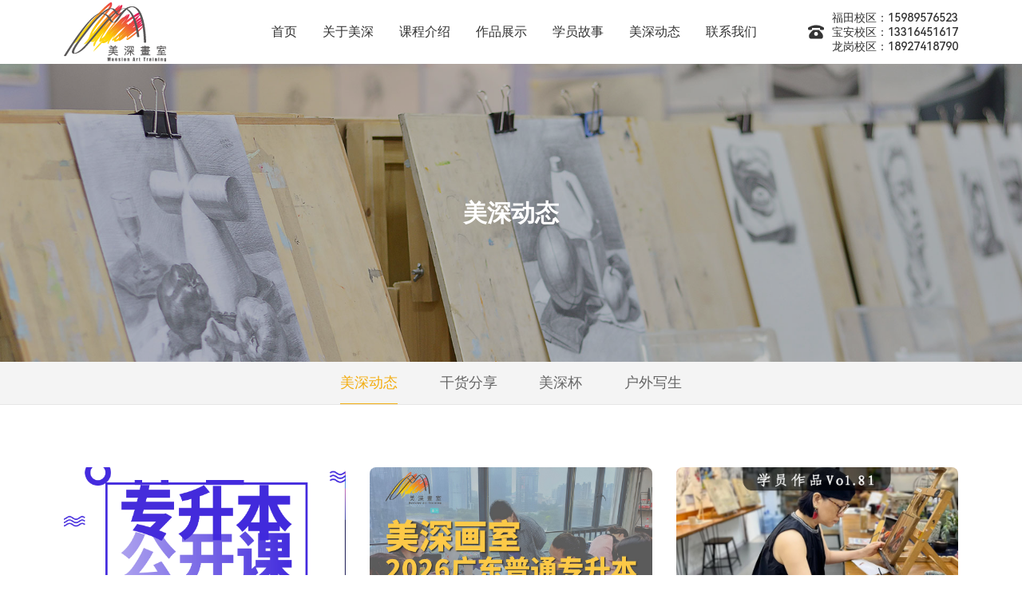

--- FILE ---
content_type: text/html; charset=utf-8
request_url: https://www.maesion.com/newsMeishen
body_size: 17772
content:
<!DOCTYPE html>


    <html xml:lang="zh-CN" lang="zh-CN">
<head>
    <meta charset="UTF-8">
    <meta name="renderer" content="webkit">
    <meta name="force-rendering" content="webkit">
    <meta http-equiv="X-UA-Compatible" content="IE=Edge,chrome=1">
    <meta name="format-detection" content="telephone=no,telephone=no,email=no,adress=no">
    <meta name="viewport" content="width=device-width,user-scalable=no,initial-scale=1.0,maximum-scale=1.0,minimum-scale=1.0">
            <title>广东艺术专升本_高考美术培训_学画画动态-美深画室</title>
        <!-- 基础配置 -->
        <meta name="keywords" content="广东艺术专升本,高考美术培训,学画画动态">
        <meta name="description" content="美深画室新闻动态,提供美术中高考美术培训攻略。美深画室作为专业美术教育连锁机构,品牌创立于2012年,专注于成人广东艺术专升本,高考美术培训，学画画就来美深不会让您失望的美术培训机构。">
        <link rel="icon" href="/public/uploads/images/20230313/33959fb07c592bbd79e568f67b596e11.png" type="image/x-icon">
    <!-- CSS层叠样式表 -->
    <link rel="stylesheet" href="/public/static/modules/cms/css/extend.css">
    <link rel="stylesheet" href="/public/static/modules/cms/css/style.css">
    <!-- JavaScript脚本 -->
    <script src="/public/static/modules/cms/js/svg-inject.min.js"></script>
	
	<!-- 自定义HEAD代码 -->
	<script>
var _hmt = _hmt || [];
(function() {
  var hm = document.createElement("script");
  hm.src = "https://hm.baidu.com/hm.js?dc2a6512f248921ce76cb53dddadda60";
  var s = document.getElementsByTagName("script")[0]; 
  s.parentNode.insertBefore(hm, s);
})();
</script>
	
	<style type="text/css">
	/*1111*/
	    /*.baseauditionAlt .cont .zhong .form .fzqjut .item {*/
	    /*    width: 33.333%;*/
	    /*}*/
	    /*.baseauditionAlt .cont .zhong .form .fzqjut2 .item{*/
	    /*    width: 50%;*/
	    /*}*/
	    .hadbox-sec1 .f_navbox li:nth-child(3)~li .hover1 {
	        left: -5rem;
	    }
	    .basecode_code .int {
	        display: flex;
	        /*align-items: center;*/
	        justify-content: space-between;
	    }
	    .basecode_code .int input {
	        flex: 1 1 auto;   
	    }
	    .basecode_code .int .f_yan {
	        width: 140px;
	        margin-left: 10px;
	        flex: 0 0 auto;
	        cursor: pointer;
	    }
	    .basecode_code .int .f_yan img {
	        width: 100%;
	        height: 100%;
	        object-fit: cover;
	    }
	    @media (max-width: 767px) {
	        .basecode_code .int .f_yan {
	            widows: 90px;
	        }
	    }
	</style>
</head>

<body>
    <style>
        .hadbox-sec4 .cours_cont3 .fzjut .item {
            margin-bottom: 20px;
        }
        @media (max-width: 1580px) {
            .hadbox-sec4 .cours_cont3 .fzjut .item {
                margin-bottom: 16px;
            }
        }
    </style>

    <!-- Header头部内容 -->
    
        <div class="hadheight"></div>
	<!-- 导航 给hadbox添加hadbox2则是有高度 -->
	<header class="hadbox hadbox2 ">
		<div class="hadbox-sec1">
			<div class="container">
				<div class="lt ">
					<a href="/" title="深圳中考美术培训_广东艺术专升本_高考美术培训_学画画-深圳美深画室" class="logo">
						<img src="/public/uploads/images/20230301/f0838f826f1effe2df9143cce4560149.svg" alt="深圳中考美术培训_广东艺术专升本_高考美术培训_学画画-深圳美深画室" >
						<img src="/public/uploads/images/20230301/f0838f826f1effe2df9143cce4560149.svg" alt="深圳中考美术培训_广东艺术专升本_高考美术培训_学画画-深圳美深画室" >
					</a>
				</div>
				<div class="gt">
						<ul class="f_navbox">
						    
						    
						                                                                                                                                                                                                                                    							<li>
								<a href="/"  class="tit">
									<span>首页</span>
									<i>
										<img src="/public/static/modules/cms/images/iconxiang.svg" onload="SVGInject(this)" alt="深圳中考美术培训_广东艺术专升本_高考美术培训_学画画-深圳美深画室">
									</i>
								</a>
								<!-- <ul>
																	</ul> -->
																
							</li> 
														<li>
								<a href="/aboutus"  class="tit">
									<span>关于美深</span>
									<i>
										<img src="/public/static/modules/cms/images/iconxiang.svg" onload="SVGInject(this)" alt="深圳中考美术培训_广东艺术专升本_高考美术培训_学画画-深圳美深画室">
									</i>
								</a>
								<!-- <ul>
																	</ul> -->
																<div class="hover1">
									<div class="fzcont">
										<div class="fzlt">
										    
										    											<a href="/about" title="画室简介" class="li">
												<i>
													<img src="/public/static/modules/cms/images/kehcneji1.png" alt="画室简介">
												</i>
												<span>画室简介</span>
											</a>
																						<a href="/team" title="名师团队" class="li">
												<i>
													<img src="/public/static/modules/cms/images/kehcneji1.png" alt="名师团队">
												</i>
												<span>名师团队</span>
											</a>
																						<a href="/guild" title="美深绘馆" class="li">
												<i>
													<img src="/public/static/modules/cms/images/kehcneji2.png" alt="美深绘馆">
												</i>
												<span>美深绘馆</span>
											</a>
																						<a href="/join" title="加入我们" class="li">
												<i>
													<img src="/public/static/modules/cms/images/kehcneji3.png" alt="加入我们">
												</i>
												<span>加入我们</span>
											</a>
																		
										</div>
										
																				<div class="fzgt">
											<div class="fztit">您可能还想了解以下内容</div>
											<div class="fzjut">
												<div class="nei">
												    
												    													<a href="/newsMeishen/5624.html" title="深圳艺术类专升本寒假集训营｜为梦想加速，用专业实力迎战2026"  class="li">
														<span>深圳艺术类专升本寒假集训营｜为梦想加速，用专业实力迎战2026</span>
													</a>
																																							<a href="/storySchool/144.html" title="中考录取历程分享丨陈佳喻：以专业第三圆梦观澜中学"  class="li">
														<span>中考录取历程分享丨陈佳喻：以专业第三圆梦观澜中学</span>
													</a>
																																							<a href="/storySchool/143.html" title="中考录取历程分享丨刘恋：逐梦美术路，破茧向新程（突击三个月西乡中学录取）"  class="li">
														<span>中考录取历程分享丨刘恋：逐梦美术路，破茧向新程（突击三个月西乡中学录取）</span>
													</a>
																																							<a href="/newsMeishen/4835.html" title="【深圳美深&middot;艺术插本】2026届广东艺术专升本招生简章"  class="li">
														<span>【深圳美深&middot;艺术插本】2026届广东艺术专升本招生简章</span>
													</a>
																																							<a href="/newsMeishen/4877.html" title="美深画室2025秋季艺考集训班招生简章"  class="li">
														<span>美深画室2025秋季艺考集训班招生简章</span>
													</a>
																																																																														
												</div>
												<div class="tu1">
												    
												    													<a href="/newsMeishen/5624.html" title="深圳艺术类专升本寒假集训营｜为梦想加速，用专业实力迎战2026"  class="img base_img on1">
														<img src="/public/uploads/images/20251225/5999372cc85ea77d5344d6e15ed39b74.png" alt="深圳艺术类专升本寒假集训营｜为梦想加速，用专业实力迎战2026" >
													</a>
																																							<a href="/storySchool/144.html" title="中考录取历程分享丨陈佳喻：以专业第三圆梦观澜中学"  class="img base_img ">
														<img src="/public/uploads/images/20250923/a77e97293349604df7fcebad4c7e8f02.jpg" alt="中考录取历程分享丨陈佳喻：以专业第三圆梦观澜中学" >
													</a>
																																							<a href="/storySchool/143.html" title="中考录取历程分享丨刘恋：逐梦美术路，破茧向新程（突击三个月西乡中学录取）"  class="img base_img ">
														<img src="/public/uploads/images/20250902/00b805992a9bf77d88adef260c5503c4.png" alt="中考录取历程分享丨刘恋：逐梦美术路，破茧向新程（突击三个月西乡中学录取）" >
													</a>
																																							<a href="/newsMeishen/4835.html" title="【深圳美深&middot;艺术插本】2026届广东艺术专升本招生简章"  class="img base_img ">
														<img src="/public/uploads/images/20250830/1e69ae47d95ec84608d4460d7ae87810.jpg" alt="【深圳美深·艺术插本】2026届广东艺术专升本招生简章" >
													</a>
																																							<a href="/newsMeishen/4877.html" title="美深画室2025秋季艺考集训班招生简章"  class="img base_img ">
														<img src="/public/uploads/images/20250818/195bbd992f538355baf16fadd2b1b2f8.jpg" alt="美深画室2025秋季艺考集训班招生简章" >
													</a>
																																																																														
												</div>
											</div>
										</div>
																				
									</div>
								</div>
																
							</li> 
														<li>
								<a href="/course"  class="tit">
									<span>课程介绍</span>
									<i>
										<img src="/public/static/modules/cms/images/iconxiang.svg" onload="SVGInject(this)" alt="深圳中考美术培训_广东艺术专升本_高考美术培训_学画画-深圳美深画室">
									</i>
								</a>
								<!-- <ul>
																		<li><a href="/about" >画室简介</a></li>
																		<li><a href="/team" >名师团队</a></li>
																		<li><a href="/guild" >美深绘馆</a></li>
																		<li><a href="/join" >加入我们</a></li>
																	</ul> -->
																
							</li> 
														<li>
								<a href="/works"  class="tit">
									<span>作品展示</span>
									<i>
										<img src="/public/static/modules/cms/images/iconxiang.svg" onload="SVGInject(this)" alt="深圳中考美术培训_广东艺术专升本_高考美术培训_学画画-深圳美深画室">
									</i>
								</a>
								<!-- <ul>
																		<li><a href="/coursePainting" >中/高考美术</a></li>
																		<li><a href="/courseCollege" >专升本/考研</a></li>
																		<li><a href="/courseAbroad" >艺术留学</a></li>
																		<li><a href="/courseInterests" >成人兴趣</a></li>
																		<li><a href="/courseVocational" >职业进修</a></li>
																		<li><a href="/shaoerkecheng" >少儿课程</a></li>
																	</ul> -->
																
							</li> 
														<li>
								<a href="/story"  class="tit">
									<span>学员故事</span>
									<i>
										<img src="/public/static/modules/cms/images/iconxiang.svg" onload="SVGInject(this)" alt="深圳中考美术培训_广东艺术专升本_高考美术培训_学画画-深圳美深画室">
									</i>
								</a>
								<!-- <ul>
																	</ul> -->
																<div class="hover1">
									<div class="fzcont">
										<div class="fzlt">
										    
										    											<a href="/storySchool" title="中/高考" class="li">
												<i>
													<img src="/public/static/modules/cms/images/kehcneji1.png" alt="中/高考">
												</i>
												<span>中/高考</span>
											</a>
																						<a href="/storyMasumoto" title="专升本/考研" class="li">
												<i>
													<img src="/public/static/modules/cms/images/kehcneji2.png" alt="专升本/考研">
												</i>
												<span>专升本/考研</span>
											</a>
																						<a href="/storyAbroad" title="艺术留学" class="li">
												<i>
													<img src="/public/static/modules/cms/images/kehcneji3.png" alt="艺术留学">
												</i>
												<span>艺术留学</span>
											</a>
																						<a href="/storyInterest" title="成人兴趣" class="li">
												<i>
													<img src="/public/static/modules/cms/images/kehcneji1.png" alt="成人兴趣">
												</i>
												<span>成人兴趣</span>
											</a>
																						<a href="/storyOccupation" title="职业进修" class="li">
												<i>
													<img src="/public/static/modules/cms/images/kehcneji2.png" alt="职业进修">
												</i>
												<span>职业进修</span>
											</a>
																		
										</div>
										
																				<div class="fzgt">
											<div class="fztit">您可能还想了解以下内容</div>
											<div class="fzjut">
												<div class="nei">
												    
												    													<a href="/newsMeishen/5624.html" title="深圳艺术类专升本寒假集训营｜为梦想加速，用专业实力迎战2026"  class="li">
														<span>深圳艺术类专升本寒假集训营｜为梦想加速，用专业实力迎战2026</span>
													</a>
																																							<a href="/storySchool/144.html" title="中考录取历程分享丨陈佳喻：以专业第三圆梦观澜中学"  class="li">
														<span>中考录取历程分享丨陈佳喻：以专业第三圆梦观澜中学</span>
													</a>
																																							<a href="/storySchool/143.html" title="中考录取历程分享丨刘恋：逐梦美术路，破茧向新程（突击三个月西乡中学录取）"  class="li">
														<span>中考录取历程分享丨刘恋：逐梦美术路，破茧向新程（突击三个月西乡中学录取）</span>
													</a>
																																							<a href="/newsMeishen/4835.html" title="【深圳美深&middot;艺术插本】2026届广东艺术专升本招生简章"  class="li">
														<span>【深圳美深&middot;艺术插本】2026届广东艺术专升本招生简章</span>
													</a>
																																							<a href="/newsMeishen/4877.html" title="美深画室2025秋季艺考集训班招生简章"  class="li">
														<span>美深画室2025秋季艺考集训班招生简章</span>
													</a>
																																																																														
												</div>
												<div class="tu1">
												    
												    													<a href="/newsMeishen/5624.html" title="深圳艺术类专升本寒假集训营｜为梦想加速，用专业实力迎战2026"  class="img base_img on1">
														<img src="/public/uploads/images/20251225/5999372cc85ea77d5344d6e15ed39b74.png" alt="深圳艺术类专升本寒假集训营｜为梦想加速，用专业实力迎战2026" >
													</a>
																																							<a href="/storySchool/144.html" title="中考录取历程分享丨陈佳喻：以专业第三圆梦观澜中学"  class="img base_img ">
														<img src="/public/uploads/images/20250923/a77e97293349604df7fcebad4c7e8f02.jpg" alt="中考录取历程分享丨陈佳喻：以专业第三圆梦观澜中学" >
													</a>
																																							<a href="/storySchool/143.html" title="中考录取历程分享丨刘恋：逐梦美术路，破茧向新程（突击三个月西乡中学录取）"  class="img base_img ">
														<img src="/public/uploads/images/20250902/00b805992a9bf77d88adef260c5503c4.png" alt="中考录取历程分享丨刘恋：逐梦美术路，破茧向新程（突击三个月西乡中学录取）" >
													</a>
																																							<a href="/newsMeishen/4835.html" title="【深圳美深&middot;艺术插本】2026届广东艺术专升本招生简章"  class="img base_img ">
														<img src="/public/uploads/images/20250830/1e69ae47d95ec84608d4460d7ae87810.jpg" alt="【深圳美深·艺术插本】2026届广东艺术专升本招生简章" >
													</a>
																																							<a href="/newsMeishen/4877.html" title="美深画室2025秋季艺考集训班招生简章"  class="img base_img ">
														<img src="/public/uploads/images/20250818/195bbd992f538355baf16fadd2b1b2f8.jpg" alt="美深画室2025秋季艺考集训班招生简章" >
													</a>
																																																																														
												</div>
											</div>
										</div>
																				
									</div>
								</div>
																
							</li> 
														<li>
								<a href="/dynamic"  class="tit">
									<span>美深动态</span>
									<i>
										<img src="/public/static/modules/cms/images/iconxiang.svg" onload="SVGInject(this)" alt="深圳中考美术培训_广东艺术专升本_高考美术培训_学画画-深圳美深画室">
									</i>
								</a>
								<!-- <ul>
																		<li><a href="/storySchool" >中/高考</a></li>
																		<li><a href="/storyMasumoto" >专升本/考研</a></li>
																		<li><a href="/storyAbroad" >艺术留学</a></li>
																		<li><a href="/storyInterest" >成人兴趣</a></li>
																		<li><a href="/storyOccupation" >职业进修</a></li>
																	</ul> -->
																<div class="hover1">
									<div class="fzcont">
										<div class="fzlt">
										    
										    											<a href="/newsMeishen" title="美深动态" class="li">
												<i>
													<img src="/public/static/modules/cms/images/kehcneji1.png" alt="美深动态">
												</i>
												<span>美深动态</span>
											</a>
																						<a href="/newsInformation" title="干货分享" class="li">
												<i>
													<img src="/public/static/modules/cms/images/kehcneji2.png" alt="干货分享">
												</i>
												<span>干货分享</span>
											</a>
																						<a href="/newsCup" title="美深杯" class="li">
												<i>
													<img src="/public/static/modules/cms/images/kehcneji3.png" alt="美深杯">
												</i>
												<span>美深杯</span>
											</a>
																						<a href="/newsSketch" title="户外写生" class="li">
												<i>
													<img src="/public/static/modules/cms/images/kehcneji2.png" alt="户外写生">
												</i>
												<span>户外写生</span>
											</a>
																		
										</div>
										
																				<div class="fzgt">
											<div class="fztit">您可能还想了解以下内容</div>
											<div class="fzjut">
												<div class="nei">
												    
												    													<a href="/newsMeishen/5624.html" title="深圳艺术类专升本寒假集训营｜为梦想加速，用专业实力迎战2026"  class="li">
														<span>深圳艺术类专升本寒假集训营｜为梦想加速，用专业实力迎战2026</span>
													</a>
																																							<a href="/storySchool/144.html" title="中考录取历程分享丨陈佳喻：以专业第三圆梦观澜中学"  class="li">
														<span>中考录取历程分享丨陈佳喻：以专业第三圆梦观澜中学</span>
													</a>
																																							<a href="/storySchool/143.html" title="中考录取历程分享丨刘恋：逐梦美术路，破茧向新程（突击三个月西乡中学录取）"  class="li">
														<span>中考录取历程分享丨刘恋：逐梦美术路，破茧向新程（突击三个月西乡中学录取）</span>
													</a>
																																							<a href="/newsMeishen/4835.html" title="【深圳美深&middot;艺术插本】2026届广东艺术专升本招生简章"  class="li">
														<span>【深圳美深&middot;艺术插本】2026届广东艺术专升本招生简章</span>
													</a>
																																							<a href="/newsMeishen/4877.html" title="美深画室2025秋季艺考集训班招生简章"  class="li">
														<span>美深画室2025秋季艺考集训班招生简章</span>
													</a>
																																																																														
												</div>
												<div class="tu1">
												    
												    													<a href="/newsMeishen/5624.html" title="深圳艺术类专升本寒假集训营｜为梦想加速，用专业实力迎战2026"  class="img base_img on1">
														<img src="/public/uploads/images/20251225/5999372cc85ea77d5344d6e15ed39b74.png" alt="深圳艺术类专升本寒假集训营｜为梦想加速，用专业实力迎战2026" >
													</a>
																																							<a href="/storySchool/144.html" title="中考录取历程分享丨陈佳喻：以专业第三圆梦观澜中学"  class="img base_img ">
														<img src="/public/uploads/images/20250923/a77e97293349604df7fcebad4c7e8f02.jpg" alt="中考录取历程分享丨陈佳喻：以专业第三圆梦观澜中学" >
													</a>
																																							<a href="/storySchool/143.html" title="中考录取历程分享丨刘恋：逐梦美术路，破茧向新程（突击三个月西乡中学录取）"  class="img base_img ">
														<img src="/public/uploads/images/20250902/00b805992a9bf77d88adef260c5503c4.png" alt="中考录取历程分享丨刘恋：逐梦美术路，破茧向新程（突击三个月西乡中学录取）" >
													</a>
																																							<a href="/newsMeishen/4835.html" title="【深圳美深&middot;艺术插本】2026届广东艺术专升本招生简章"  class="img base_img ">
														<img src="/public/uploads/images/20250830/1e69ae47d95ec84608d4460d7ae87810.jpg" alt="【深圳美深·艺术插本】2026届广东艺术专升本招生简章" >
													</a>
																																							<a href="/newsMeishen/4877.html" title="美深画室2025秋季艺考集训班招生简章"  class="img base_img ">
														<img src="/public/uploads/images/20250818/195bbd992f538355baf16fadd2b1b2f8.jpg" alt="美深画室2025秋季艺考集训班招生简章" >
													</a>
																																																																														
												</div>
											</div>
										</div>
																				
									</div>
								</div>
																
							</li> 
														<li>
								<a href="/contact"  class="tit">
									<span>联系我们</span>
									<i>
										<img src="/public/static/modules/cms/images/iconxiang.svg" onload="SVGInject(this)" alt="深圳中考美术培训_广东艺术专升本_高考美术培训_学画画-深圳美深画室">
									</i>
								</a>
								<!-- <ul>
																		<li><a href="/newsMeishen" >美深动态</a></li>
																		<li><a href="/newsInformation" >干货分享</a></li>
																		<li><a href="/newsCup" >美深杯</a></li>
																		<li><a href="/newsSketch" >户外写生</a></li>
																	</ul> -->
																
							</li> 
														
							
						</ul>

						<div class="fz_list">
							<a href="javascript:coursebiref();"  class="nut">
								<span>课程</span>
							</a>
						</div>

                        						<div class="fz_tel">
							<i><img src="/public/static/modules/cms/images/meitixihs1.svg" onload="SVGInject(this)"  alt="深圳中考美术培训_广东艺术专升本_高考美术培训_学画画-深圳美深画室"></i>
							
							    							<span style="line-height: 1.3; font-size: 14px" >福田校区：15989576523<br />
宝安校区：13316451617<br />
龙岗校区：18927418790</span>
							                            
						</div>
						
						<div class="qie ">
							<div class="basemenubut">
								<span></span>
								<span></span>
								<span></span>
							</div>
						</div>
				</div>
			</div>
		</div>

		<!-- 移动端导航 -->
		<div class="hadbox-sec2">
			<div class="container fz_nav">
				<div class="navbox">
					<ul class="f_navbox">

												<li>
							<a href="/"  class="tit">
								<span>首页</span>
															</a>
													</li>
												<li>
							<a href="/aboutus"  class="tit">
								<span>关于美深</span>
																<i></i>
															</a>
														<ul>
																<li><a href="/about" ><span>画室简介</span></a></li>
																<li><a href="/team" ><span>名师团队</span></a></li>
																<li><a href="/guild" ><span>美深绘馆</span></a></li>
																<li><a href="/join" ><span>加入我们</span></a></li>
															</ul>
													</li>
												<li>
							<a href="/course"  class="tit">
								<span>课程介绍</span>
																<i></i>
															</a>
														<ul>
																<li><a href="/coursePainting" ><span>中/高考美术</span></a></li>
																<li><a href="/courseCollege" ><span>专升本/考研</span></a></li>
																<li><a href="/courseAbroad" ><span>艺术留学</span></a></li>
																<li><a href="/courseInterests" ><span>成人兴趣</span></a></li>
																<li><a href="/courseVocational" ><span>职业进修</span></a></li>
																<li><a href="/shaoerkecheng" ><span>少儿课程</span></a></li>
															</ul>
													</li>
												<li>
							<a href="/works"  class="tit">
								<span>作品展示</span>
															</a>
													</li>
												<li>
							<a href="/story"  class="tit">
								<span>学员故事</span>
																<i></i>
															</a>
														<ul>
																<li><a href="/storySchool" ><span>中/高考</span></a></li>
																<li><a href="/storyMasumoto" ><span>专升本/考研</span></a></li>
																<li><a href="/storyAbroad" ><span>艺术留学</span></a></li>
																<li><a href="/storyInterest" ><span>成人兴趣</span></a></li>
																<li><a href="/storyOccupation" ><span>职业进修</span></a></li>
															</ul>
													</li>
												<li>
							<a href="/dynamic"  class="tit">
								<span>美深动态</span>
																<i></i>
															</a>
														<ul>
																<li><a href="/newsMeishen" ><span>美深动态</span></a></li>
																<li><a href="/newsInformation" ><span>干货分享</span></a></li>
																<li><a href="/newsCup" ><span>美深杯</span></a></li>
																<li><a href="/newsSketch" ><span>户外写生</span></a></li>
															</ul>
													</li>
												<li>
							<a href="/contact"  class="tit">
								<span>联系我们</span>
															</a>
													</li>
												

					</ul>
				</div>
			</div>
			<div class="fz_but">
				<div class="container">
				    <!--javascript:teltip();-->
										<a href="javascript:teltip();"  class="but fz_tel">
						<div class="tit">
							<i> <img src="/public/static/modules/cms/images/dianhutel1.svg" alt="联系电话"/> </i>
							<span>联系电话</span>
						</div>
						<img src="/public/static/modules/cms/images/jiantousanj1.svg" alt="深圳中考美术培训_广东艺术专升本_高考美术培训_学画画-深圳美深画室">
					</a>
										<a href="/contact.html"  class="but fz_tel">
						<div class="tit">
							<i> <img src="/public/static/modules/cms/images/dianhutel2.svg" alt="立即在线咨询"/> </i>
							<span>立即在线咨询</span>
						</div>
						<img src="/public/static/modules/cms/images/jiantousanj1.svg" alt="深圳中考美术培训_广东艺术专升本_高考美术培训_学画画-深圳美深画室">
					</a>
									</div>
			</div>
		</div>

		<!-- 搜索 -->
		<!-- <div class="hadbox-sec3">
			<div class="container">
				<div class="cont">
					<form action="" method="post" class="form">
						<button type="submit" class="f_sub"><img src="/public/static/modules/cms/images/searchimgfaz1.svg"  onload="SVGInject(this)" alt=""></button>
						<input type="text" autocomplete="off" name="" class="int" placeholder="Searh" />
					</form>
					<a href="javascript:;" class="f_close">
						<img src="/public/static/modules/cms/images/closeiconimw1.svg" >
					</a>
				</div>
			</div>
		</div>-->

		<!-- pc导航 -->
				<div class="hadbox-sec4">
			<div class="cont"></div>
			<div class="cont"></div>
			
			<!-- 课程介绍 -->
						<div class="cont cours_cont3">
				<div class="container">
					<div class="fzjut">
					    
					    						<div class="item">
							<div href="/coursePainting" title="中/高考美术" class="list">
								<!-- <div class="img base_img">
									<img src="/public/uploads/images/20240528/e838a864d818c40277afeb1e8c22e895.jpg" alt="中/高考美术" >
								</div> -->
								<div class="font">
									<div class="tit font20">中/高考美术</div>
									<div class="label">
									    
									    										<a href="/coursePainting#sild1" title="中考美术班" class="li">中考美术班</a>
																				<a href="/coursePainting#sild2" title="高考美术班" class="li">高考美术班</a>
																				<a href="/coursePainting#sild3" title="3+证书高考" class="li">3+证书高考</a>
										                                        
                                        
									</div>
								</div>
							</div>
						</div>
												<div class="item">
							<div href="/courseCollege" title="专升本/考研" class="list">
								<!-- <div class="img base_img">
									<img src="/public/uploads/images/20240528/38819b0b5570418a8790f369b7b511ce.jpg" alt="专升本/考研" >
								</div> -->
								<div class="font">
									<div class="tit font20">专升本/考研</div>
									<div class="label">
									    
									    										<a href="/courseCollege#sild7" title="艺术专升本（专插本）" class="li">艺术专升本（专插本）</a>
																				<a href="/courseCollege#sild8" title="艺术考研" class="li">艺术考研</a>
										                                        
                                        
									</div>
								</div>
							</div>
						</div>
												<div class="item">
							<div href="/courseAbroad" title="艺术留学" class="list">
								<!-- <div class="img base_img">
									<img src="/public/uploads/images/20240528/d775e0213fc34de421de45f5fd7f4977.png" alt="艺术留学" >
								</div> -->
								<div class="font">
									<div class="tit font20">艺术留学</div>
									<div class="label">
									    
									    										<a href="/courseAbroad#sild10" title="作品集基础课程" class="li">作品集基础课程</a>
																				<a href="/courseAbroad#sild11" title="作品集核心课程" class="li">作品集核心课程</a>
										                                        
                                        
									</div>
								</div>
							</div>
						</div>
												<div class="item">
							<div href="/courseInterests" title="成人兴趣" class="list">
								<!-- <div class="img base_img">
									<img src="/public/uploads/images/20240528/c3d40b6ea92973786f9f12e6cbde8aba.jpg" alt="成人兴趣" >
								</div> -->
								<div class="font">
									<div class="tit font20">成人兴趣</div>
									<div class="label">
									    
									    										<a href="/courseInterests#sild12" title="油画" class="li">油画</a>
																				<a href="/courseInterests#sild16" title="水彩" class="li">水彩</a>
																				<a href="/courseInterests#sild20" title="彩铅" class="li">彩铅</a>
																				<a href="/courseInterests#sild21" title="素描" class="li">素描</a>
										                                        
                                        
									</div>
								</div>
							</div>
						</div>
												<div class="item">
							<div href="/courseVocational" title="职业进修" class="list">
								<!-- <div class="img base_img">
									<img src="/public/uploads/images/20240528/0e405945fdad9a2c250ddbc0810bbeda.jpg" alt="职业进修" >
								</div> -->
								<div class="font">
									<div class="tit font20">职业进修</div>
									<div class="label">
									    
									    										<a href="/courseVocational#sild13" title="专业提升" class="li">专业提升</a>
																				<a href="/courseVocational#sild14" title="手绘基础" class="li">手绘基础</a>
																				<a href="/courseVocational#sild17" title="设计手绘" class="li">设计手绘</a>
										                                        
                                        
									</div>
								</div>
							</div>
						</div>
												<div class="item">
							<div href="/shaoerkecheng" title="少儿课程" class="list">
								<!-- <div class="img base_img">
									<img src="/public/uploads/images/20240527/b9b41865eac158da70e6620bcd90551f.jpg" alt="少儿课程" >
								</div> -->
								<div class="font">
									<div class="tit font20">少儿课程</div>
									<div class="label">
									    
									    										<a href="/shaoerkecheng#sild22" title="少儿课程" class="li">少儿课程</a>
										                                        
                                        
									</div>
								</div>
							</div>
						</div>
												
					</div>
				</div>
			</div>
						
		</div>
		
	</header>

</div>
    

    
        <!-- BanNer轮播 -->
        
            <div class="abtbanner">
    <div class="bag">
        <!-- pc -->
        <img src="/public/uploads/images/20230224/1afebd1fe04ca918f4adc1b0c455ad96.jpg" alt="美深动态" >
        <!-- mobile -->
        <img src="/public/uploads/images/20230224/0d3f3a86f4f418d97697496d815ca4e6.jpg" alt="美深动态" >
    </div>
    <div class="cont">
        <div class="contaienr">
            <h3 class="tit font50 wow fadeInUp">
                                    美深动态            </h3>
        </div>
    </div>
</div>

        


        <!-- Main内容 -->
        

<!-- 新闻动态-导航 -->

<div class="abt-sec1">

    <div class="cont">

        <div class="container">

            <div class="abt1_cont swiper-container">

                <div class="swiper-wrapper">



                    
                    <div class="swiper-slide on">

                        <a href="/newsMeishen" class="tit">

                            <span>美深动态</span>

                        </a>

                    </div>

                    
                    <div class="swiper-slide ">

                        <a href="/newsInformation" class="tit">

                            <span>干货分享</span>

                        </a>

                    </div>

                    
                    <div class="swiper-slide ">

                        <a href="/newsCup" class="tit">

                            <span>美深杯</span>

                        </a>

                    </div>

                    
                    <div class="swiper-slide ">

                        <a href="/newsSketch" class="tit">

                            <span>户外写生</span>

                        </a>

                    </div>

                    
                    



                </div>

            </div>

        </div>

    </div>

</div>

<div class="newsbox-sec1 ptb120">

    <div class="container">

        <div class="cont wow fadeInUp" id="newsadd">



            
            <div class="item">

                <a href="/newsMeishen/5624.html" title="深圳艺术类专升本寒假集训营｜为梦想加速，用专业实力迎战2026" class="list">

                    <div class="img base_img">

                        <img src="/public/uploads/images/20251225/5999372cc85ea77d5344d6e15ed39b74.png" alt="深圳艺术类专升本寒假集训营｜为梦想加速，用专业实力迎战2026" >

                    </div>

                    <div class="font">

                        <h3 class="tit font20">深圳艺术类专升本寒假集训营｜为梦想加速，用专业实力迎战2026</h3>

                        <div class="text font16">你是否在寻找一个契机，让艺术梦想不再被学历所限？2026年深圳艺术类专升本设计基础寒假班现已开启报名，这个冬天，让我们一起把热爱变成专业，把天赋变成录取通知书！</div>

                        <div class="time font16">2025-12-25</div>

                    </div>

                </a>

            </div>

            
            <div class="item">

                <a href="/newsMeishen/5574.html" title="2026年广东省普通专升本艺术类招生考试时间公布【深圳美深&middot;艺术插本】" class="list">

                    <div class="img base_img">

                        <img src="/public/uploads/images/20250830/1e69ae47d95ec84608d4460d7ae87810.jpg" alt="2026年广东省普通专升本艺术类招生考试时间公布【深圳美深·艺术插本】" >

                    </div>

                    <div class="font">

                        <h3 class="tit font20">2026年广东省普通专升本艺术类招生考试时间公布【深圳美深&middot;艺术插本】</h3>

                        <div class="text font16">根据广东省教育考试院《广东省2026年普通高等学校专升本招生工作规定》通知，广东省2026年普通专升本招生考试时间定于2026年3月28日开始，其中艺术类专业综合课《设计基础》考试时间为2026年3月29日下午15：00-18:30，共3个半小时。</div>

                        <div class="time font16">2025-11-20</div>

                    </div>

                </a>

            </div>

            
            <div class="item">

                <a href="/newsMeishen/5593.html" title="学员作品分享Vol.81丨以绘画的方式滋养自己" class="list">

                    <div class="img base_img">

                        <img src="/public/uploads/images/20251203/996c7116ddb3d5f015313c952e719dce.jpg" alt="学员作品分享Vol.81丨以绘画的方式滋养自己" >

                    </div>

                    <div class="font">

                        <h3 class="tit font20">学员作品分享Vol.81丨以绘画的方式滋养自己</h3>

                        <div class="text font16">借由一支画笔耕耘心田、以绘画的方式滋养自己</div>

                        <div class="time font16">2025-10-22</div>

                    </div>

                </a>

            </div>

            
            <div class="item">

                <a href="/newsMeishen/5502.html" title="学员作品分享Vol.80丨把时间花在热爱的东西上就不是浪费" class="list">

                    <div class="img base_img">

                        <img src="/public/uploads/images/20250923/b4616fcdb014ada6231236ce978c71f1.jpg" alt="学员作品分享Vol.80丨把时间花在热爱的东西上就不是浪费" >

                    </div>

                    <div class="font">

                        <h3 class="tit font20">学员作品分享Vol.80丨把时间花在热爱的东西上就不是浪费</h3>

                        <div class="text font16">人一旦有了爱好，便没有了疲惫和琐碎。持续的努力一定有好的结果，
把绘画当朋友，了解画笔和颜料的每一步都会很有趣。</div>

                        <div class="time font16">2025-09-05</div>

                    </div>

                </a>

            </div>

            
            <div class="item">

                <a href="/newsMeishen/5466.html" title="【深圳美深&middot;艺术插本】2026届艺术专升本秋季公开课来啦！" class="list">

                    <div class="img base_img">

                        <img src="/public/uploads/images/20250830/8bd6c527ceb137be203f57f09937a883.jpg" alt="【深圳美深·艺术插本】2026届艺术专升本秋季公开课来啦！" >

                    </div>

                    <div class="font">

                        <h3 class="tit font20">【深圳美深&middot;艺术插本】2026届艺术专升本秋季公开课来啦！</h3>

                        <div class="text font16">2026届艺术专升本秋季公开课来啦！美深画室成立于2012年，专注于美术和设计艺术培训。开设课程包括:设计基础、广美环艺加试、深技大校考、美术学校考等。我们坚持小班授课和零基础友好的专升本课程，并辅以针对性的教学方案，扎实推进课程模块化整合与衔接。面对近年来广东省专升本重大改革，美深从容应对取得了优秀成绩，在报考环节上指导学员填报志愿，为学员成功上岸保驾护航，帮助500多名专科生梦圆本科。</div>

                        <div class="time font16">2025-08-29</div>

                    </div>

                </a>

            </div>

            
            <div class="item">

                <a href="/newsMeishen/4835.html" title="【深圳美深&middot;艺术插本】2026届广东艺术专升本招生简章" class="list">

                    <div class="img base_img">

                        <img src="/public/uploads/images/20250830/1e69ae47d95ec84608d4460d7ae87810.jpg" alt="【深圳美深·艺术插本】2026届广东艺术专升本招生简章" >

                    </div>

                    <div class="font">

                        <h3 class="tit font20">【深圳美深&middot;艺术插本】2026届广东艺术专升本招生简章</h3>

                        <div class="text font16">美深画室成立于2012年，专注于美术和设计艺术培训。开设课程包括:设计基础、广美环艺加试、深技大校考、美术学校考等。我们坚持小班授课和零基础友好的专升本课程，并辅以针对性的教学方案，扎实推进课程模块化整合与衔接。面对近年来广东省专升本重大改革，美深从容应对取得了优秀成绩，在报考环节上指导学员填报志愿，为学员成功上岸保驾护航，帮助500多名专科生梦圆本科。</div>

                        <div class="time font16">2025-08-21</div>

                    </div>

                </a>

            </div>

            
            <div class="item">

                <a href="/newsMeishen/4877.html" title="美深画室2025秋季艺考集训班招生简章" class="list">

                    <div class="img base_img">

                        <img src="/public/uploads/images/20250818/195bbd992f538355baf16fadd2b1b2f8.jpg" alt="美深画室2025秋季艺考集训班招生简章" >

                    </div>

                    <div class="font">

                        <h3 class="tit font20">美深画室2025秋季艺考集训班招生简章</h3>

                        <div class="text font16">美深画室艺考暑假集训营通过短周期、高频次的训练，让艺考生或准艺考生对于绘画和考前集训有一个全方位的学习了解，包含美术基础理论、基础素描、结构素描、色调、静物组合、速写等，对于每个学生清晰自己的学习目标意义重大。美深艺考集训班汇聚资深艺考名师，美考指导经验MAX，根据每个学生的不同基础，因材施教，制定最有效的教学方法，历年暑假班对于提升学生绘画水平、夯实美术基础，均取得了显著成效。</div>

                        <div class="time font16">2025-08-16</div>

                    </div>

                </a>

            </div>

            
            <div class="item">

                <a href="/newsMeishen/5447.html" title="喜报丨美深画室2025中考录取名单" class="list">

                    <div class="img base_img">

                        <img src="/public/uploads/images/20250818/341e899fe4c45a099a85615d32a3c91e.jpg" alt="喜报丨美深画室2025中考录取名单" >

                    </div>

                    <div class="font">

                        <h3 class="tit font20">喜报丨美深画室2025中考录取名单</h3>

                        <div class="text font16">2025届中考自主招生录取已经结束
回头看，轻舟已过万重山
满载理想的帆船，终会靠岸！
祝贺美深画室学员们
在2025届中考中取得优异成绩！</div>

                        <div class="time font16">2025-07-28</div>

                    </div>

                </a>

            </div>

            
            <div class="item">

                <a href="/newsMeishen/5438.html" title="学员作品分享Vol.79丨做喜欢的事，不止画室" class="list">

                    <div class="img base_img">

                        <img src="/public/uploads/images/20250812/02190480ca2508e97c3dfb2721d61355.jpg" alt="学员作品分享Vol.79丨做喜欢的事，不止画室" >

                    </div>

                    <div class="font">

                        <h3 class="tit font20">学员作品分享Vol.79丨做喜欢的事，不止画室</h3>

                        <div class="text font16">别怕拿起画笔，
也别担心画得不够好。
无论是谁，
练习总归是必不可少。
试试看用一双好奇的眼，
一颗柔软的心，
去触摸世界角落里那动人的瞬间，
用画笔笨拙却真挚地定格下来。
像与自然低语的时光，
每一抹挥洒，
都是心底深情的沉淀。</div>

                        <div class="time font16">2025-06-19</div>

                    </div>

                </a>

            </div>

            
            



        </div>

        <div class="teambox_page">

            <div class="fz_cont">

                <div class="prev font20">上一页</div>

                <div class="move font20">

                    <i> <img src="/public/static/modules/cms/images/loadicon1.png" alt="深圳中考美术培训_广东艺术专升本_高考美术培训_学画画-深圳美深画室"> </i>

                    <span>加载中</span>

                </div>

                <div class="next font20">下一页</div>

            </div>

        </div>

    </div>

</div>


        
        
        <!-- Probe组件 -->
        
            

<!-- 右侧固定 -->
<div class="fixegt">

        <div class="item">
        <a href="javascript:weixintip();"  class="tit" data-agl-cvt="35">
            <i>
                <img src="/public/static/modules/cms/images/fixgeicon1.svg" alt="微信咨询" onload="SVGInject(this)" >
            </i>
            <span>微信咨询</span>
        </a>
    </div>
        <div class="item">
        <a href="javascript:maketip();"  class="tit" data-agl-cvt="5">
            <i>
                <img src="/public/static/modules/cms/images/fixgeicon2.svg" alt="预约试听" onload="SVGInject(this)" >
            </i>
            <span>预约试听</span>
        </a>
    </div>
        <div class="item">
        <a href="javascript:teltip();"  class="tit" data-agl-cvt="2">
            <i>
                <img src="/public/static/modules/cms/images/fixgeicon3.svg" alt="电话咨询" onload="SVGInject(this)" >
            </i>
            <span>电话咨询</span>
        </a>
    </div>
        
	<div class="item fz_top">
		<a href="javascript:goTop();" class="tit">
			<i>
				<img src="/public/static/modules/cms/images/topicon.svg" onload="SVGInject(this)" alt="">
			</i>
			<span>返回顶部</span>
		</a>
	</div>
</div>
        

    

    <!-- Footer尾部内容 -->
    
        <!-- 底部 -->
<div class="fotbox">
    <div class="fot1">
        <div class="container">
            <div class="fz_jut">

                                <div class="item fz_meɪk">
                    <a href="javascript:maketip();"  title="预约试听" class="list">
                        <div class="font">
                            <div class="tit font24">
                                <i>
                                                                        <img src="/public/static/modules/cms/images/fotiocn1.png" alt="深圳中考美术培训_广东艺术专升本_高考美术培训_学画画-深圳美深画室">
                                                                    </i>
                                <span>预约试听</span>
                            </div>
                            <div class="text">欢迎预约亲临美深画室进行对应美术课程的试听。</div>
                        </div>
                        <div class="img">
                            <img src="/public/uploads/images/20230224/31146339379a29e087f26718866b4f39.png" alt="预约试听" >
                        </div>
                    </a>
                </div>
                                <div class="item fz_item fz_fotyuy">
                    <a href="javascript:timetable();"  title="领取课表" class="list">
                        <div class="font">
                            <div class="tit font24">
                                <i>
                                                                        <img src="/public/static/modules/cms/images/fotiocn2.png" alt="深圳中考美术培训_广东艺术专升本_高考美术培训_学画画-深圳美深画室">
                                                                    </i>
                                <span>领取课表</span>
                            </div>
                            <div class="text">点击即可领取不同课程的详细课程表。</div>
                        </div>
                        <div class="img">
                            <img src="/public/uploads/images/20230301/5362f8dd9491f7b02da41996fd4cc143.png" alt="领取课表" >
                        </div>
                    </a>
                </div>
                                

            </div>
            <div class="cont">

                                <div class="item">
                    <div class="list">
                        <a href="/aboutus" title="关于美深" class="fz_tit">
                            <span>关于美深</span>
                                                        <i></i>
                                                    </a>
						                        <div class="jut">

                                                        <a href="/about"  class="li">
                                <span>画室简介</span>
                            </a>
                                                        <a href="/team"  class="li">
                                <span>名师团队</span>
                            </a>
                                                        <a href="/guild"  class="li">
                                <span>美深绘馆</span>
                            </a>
                                                        <a href="/join"  class="li">
                                <span>加入我们</span>
                            </a>
                            
                        </div>
                                            </div>
                </div>
                                <div class="item">
                    <div class="list">
                        <a href="/course" title="课程介绍" class="fz_tit">
                            <span>课程介绍</span>
                                                        <i></i>
                                                    </a>
						                        <div class="jut">

                                                        <a href="/coursePainting"  class="li">
                                <span>中/高考美术</span>
                            </a>
                                                        <a href="/courseCollege"  class="li">
                                <span>专升本/考研</span>
                            </a>
                                                        <a href="/courseAbroad"  class="li">
                                <span>艺术留学</span>
                            </a>
                                                        <a href="/courseInterests"  class="li">
                                <span>成人兴趣</span>
                            </a>
                                                        <a href="/courseVocational"  class="li">
                                <span>职业进修</span>
                            </a>
                                                        <a href="/shaoerkecheng"  class="li">
                                <span>少儿课程</span>
                            </a>
                            
                        </div>
                                            </div>
                </div>
                                <div class="item">
                    <div class="list">
                        <a href="/works" title="作品展示" class="fz_tit">
                            <span>作品展示</span>
                                                    </a>
						                    </div>
                </div>
                                <div class="item">
                    <div class="list">
                        <a href="/story" title="学员故事" class="fz_tit">
                            <span>学员故事</span>
                                                        <i></i>
                                                    </a>
						                        <div class="jut">

                                                        <a href="/storySchool"  class="li">
                                <span>中/高考</span>
                            </a>
                                                        <a href="/storyMasumoto"  class="li">
                                <span>专升本/考研</span>
                            </a>
                                                        <a href="/storyAbroad"  class="li">
                                <span>艺术留学</span>
                            </a>
                                                        <a href="/storyInterest"  class="li">
                                <span>成人兴趣</span>
                            </a>
                                                        <a href="/storyOccupation"  class="li">
                                <span>职业进修</span>
                            </a>
                            
                        </div>
                                            </div>
                </div>
                                <div class="item">
                    <div class="list">
                        <a href="/dynamic" title="美深动态" class="fz_tit">
                            <span>美深动态</span>
                                                        <i></i>
                                                    </a>
						                        <div class="jut">

                                                        <a href="/newsMeishen"  class="li">
                                <span>美深动态</span>
                            </a>
                                                        <a href="/newsInformation"  class="li">
                                <span>干货分享</span>
                            </a>
                                                        <a href="/newsCup"  class="li">
                                <span>美深杯</span>
                            </a>
                                                        <a href="/newsSketch"  class="li">
                                <span>户外写生</span>
                            </a>
                            
                        </div>
                                            </div>
                </div>
                                <div class="item">
                    <div class="list">
                        <a href="/contact" title="联系我们" class="fz_tit">
                            <span>联系我们</span>
                                                    </a>
						                    </div>
                </div>
                                

            </div>
        </div>
    </div>
    <div class="fot2">
        <div class="container">
            <div class="cont">
                <div class="lt">
                    <p>福田校区：深圳市福田区红荔西路聚豪园怡景阁裙楼二层 15989576523</p><p>宝安校区：深圳市宝安区创业一路丽晶国际商业B区三楼301 13316451617</p><p>龙岗校区：深圳市龙岗区龙岗大道万科天誉花园二期9栋208商铺 18927418790</p>                </div>
                <div class="gt">
                    
                                        <div class="but">
                    	<a href="javascript:;" class="tit">
                    		<i>
                    			<img src="/public/uploads/images/20230213/c175fae67999ea90a74ebd292644282d.svg" alt="" >
                    		</i>
                    		<span>约课小程序</span>
                    	</a>
                        <div class="hover1">
                            <img src="/public/uploads/images/20230210/c92bf597543a7d023ad7608f96839506.jpg" alt="" >
                        </div>
                    </div>
                                                                                                    
                    <div class="list">
                                                    <div class="li">
                                <div class="ficon">
                                    <img src="/public/uploads/images/20230213/c175fae67999ea90a74ebd292644282d.svg" alt="" >
                                </div>
                                <div class="hover1">
                                    <img src="/public/uploads/images/20230210/c92bf597543a7d023ad7608f96839506.jpg" alt="" >
              
                                </div>
                            </div>
                                                                                <div class="li">
                                <div class="ficon">
                                    <img src="/public/uploads/images/20230213/dfcebf4a0c03990ae88e29478c095d59.svg" alt="" >
                                </div>
                                <div class="hover1">
                                    <img src="/public/uploads/images/20230210/629abebcd2cd823de75c784e63b114a1.jpg" alt="" >
              
                                </div>
                            </div>
                                                                                <div class="li">
                                <div class="ficon">
                                    <img src="/public/uploads/images/20230213/2bddae4f37aad66775743541ff6a0824.svg" alt="" >
                                </div>
                                <div class="hover1">
                                    <img src="/public/uploads/images/20230210/b6c18f47572d30537047e34255e64a6e.jpg" alt="" >
              
                                </div>
                            </div>
                                                                            
                    </div>
                </div>
            </div>
        </div>
    </div>
    <div class="fot3">
        <div class="container">
            <div class="cont">
                <div class="lt">
                    © 2012-2025 深圳美术培训|艺考画室|深圳市美深文化传播有限公司 All rights reserved. 
                    <a href="https://beian.miit.gov.cn/" target="_blank" rel="nofollow">粤ICP备12039448号</a>
                    <a href="https://www.beian.gov.cn/portal/index?token=006aed80-d5eb-4969-bebe-85bd97b94c21" target="_blank" rel="nofollow">粤公网安备 44030402002339号</a>

                    <a href="https://www.growthman.cn/" target="_blank" rel="nofollow">by Growthman</a>
                </div>
                <div class="gt">
                    <div class="f-link">
                        <span>友情链接 <img src="/public/static/modules/cms/images/jiantousanj1.svg" onload="SVGInject(this)" alt=""></span>
                        <ul>
                                                            <li><a href="https://www.maesion.com/" target="_blank" rel="nofollow" title="深圳美术培训">深圳美术培训</a></li>
                                                                <li><a href="https://www.maesion.com/" target="_blank" rel="nofollow" title="高考美术培训">高考美术培训</a></li>
                                                                <li><a href="https://www.maesion.com/" target="_blank" rel="nofollow" title="艺考画室">艺考画室</a></li>
                                                                <li><a href="https://www.maesion.com/" target="_blank" rel="nofollow" title="广东艺术专升本">广东艺术专升本</a></li>
                                                                
                        </ul>
                    </div>
                </div>
            </div>
            
            
        </div>
    </div>
</div>


<!-- 底部高度占位符 -->
<div class="fotheight"></div>
<div class="zhiAlt zuoyouAlt">
		<div class="bag"></div>
		<img src="/public/static/modules/cms/images/zhishihua1.svg" onload="SVGInject(this)" >
	</div>
	<div class="zhiAlt shangxiaALT">
		<div class="bag"></div>
		<img src="/public/static/modules/cms/images/zhishihua2.svg" onload="SVGInject(this)" >
	</div>
    
	
	
	<!-- Pop弹窗 -->
	
		<!-- 复制成功弹窗 -->
<div class="baseAlt contactalt">
    <div class="bag"></div>
    <div class="cont">
        <i><img src="/public/static/modules/cms/images/scueessicon1.svg" alt="微信号复制成功"></i>
        <div class="tit">微信号复制成功</div>
        <div class="text">快去添加微信好友建立联系~</div>
        <div class="but">
            <span>我知道了</span>
        </div>
        <div class="close">
            <img src="/public/static/modules/cms/images/closeicon3.svg" alt="深圳中考美术培训_广东艺术专升本_高考美术培训_学画画-深圳美深画室">
        </div>
    </div>
</div>


<script>
    function weixintip() {
        $("#weixintip").show();
    }
</script>
<!-- 微信咨询弹窗 -->
<div class="baseWeiTelAlt fotWeriAlt" id="weixintip">
    <div class="bag"></div>
    <div class="cont">
        <div class="zhong">
            <div class="fz_tit font30">
                <span>微信咨询</span>
            </div>
            <div class="fz_text font18">
                立即联系我们，快人一步            </div>
            <div class="nei">

                                <div class="li font16 weifuzhi" onClick="baiduApiCount(35)" data-clipboard-text="15989576523">
                    <i><img src="/public/static/modules/cms/images/weixiniongq1.svg" alt="福田校区微信号-点击复制" ></i>
                    <span>福田校区微信号-点击复制</span>
                </div>
                                <div class="li font16 weifuzhi" onClick="baiduApiCount(35)" data-clipboard-text="13316451617">
                    <i><img src="/public/static/modules/cms/images/weixiniongq1.svg" alt="宝安校区微信号-点击复制" ></i>
                    <span>宝安校区微信号-点击复制</span>
                </div>
                                <div class="li font16 weifuzhi" onClick="baiduApiCount(35)" data-clipboard-text="18927418790">
                    <i><img src="/public/static/modules/cms/images/weixiniongq1.svg" alt="龙岗校区微信号-点击复制" ></i>
                    <span>龙岗校区微信号-点击复制</span>
                </div>
                                

            </div>
        </div>
        <div class="close">
            <img src="/public/static/modules/cms/images/closeicon3.svg" alt="深圳中考美术培训_广东艺术专升本_高考美术培训_学画画-深圳美深画室">
        </div>
    </div>
</div>
<script>
    function maketip() {
        $("#maketip").show();
    }
</script>
<!-- 预约试听 -->
<div class="baseauditionAlt subscribeAlt" id="maketip">
    <div class="bag"></div>
    <div class="cont">
        <div class="zhong">
            <div class="fz_tit font30">
                <span>预约试听</span>
            </div>
            <form method="post" id="uorder" class="form" enctype="multipart/form-data">
                <div style="display: none;">
                    <input type="hidden" name="id" value="18">
                    <input type="hidden" name="modelField[pageurl]" value="https://www.maesion.com/newsMeishen" class="pageurl" >
                    <input type="hidden" name="modelField[sourceurl]" value="" class="sourceurl">
                </div>
                <div class="fzqjut">
                    <div class="item" style="width: 100%">
                        <div class="name font18">
                            <span>*</span>选择校区
                        </div>
                        <div class="int f_radio">
    
                                                        <label class="li">
                                <input type="radio" class="seleSug1" value="福田校区" name="modelField[campus]">
                                <i></i>
                                <span>福田校区</span>
                            </label>
                                                        <label class="li">
                                <input type="radio" class="seleSug1" value=" 龙岗校区" name="modelField[campus]">
                                <i></i>
                                <span> 龙岗校区</span>
                            </label>
                                                        <label class="li">
                                <input type="radio" class="seleSug1" value=" 宝安校区" name="modelField[campus]">
                                <i></i>
                                <span> 宝安校区</span>
                            </label>
                                                        
                            
                        </div>
                    </div>
                </div>
                <div class="fzqjut">
                    <div class="item">
                        <div class="name font18">
                            <span>*</span>您的称呼
                        </div>
                        <div class="int">
                            <input type="text" name="modelField[name]" class="fname1" placeholder="请输入您的姓名">
                        </div>
                    </div>
                    <div class="item">
                        <div class="name font18">
                            <span>*</span>选择课程
                        </div>
                        <div class="int">
                            <select name="modelField[course]" class="seleke1">
    
                                                                <option value="中考美术">中考美术</option>
                                                                <option value="高考美术">高考美术</option>
                                                                <option value="青少年兴趣">青少年兴趣</option>
                                                                <option value="成人兴趣">成人兴趣</option>
                                                                <option value="艺术专升本">艺术专升本</option>
                                                                <option value="艺术考研">艺术考研</option>
                                                                <option value="艺术留学">艺术留学</option>
                                                                <option value="其他">其他</option>
                                                                
                                
                            </select>
                        </div>
                    </div>
                </div>
                <div class="fzqjut ">
                    
                    <div class="item">
                        <div class="name font18">
                            <span>*</span>选择日期
                        </div>
                        <div class="int f_time ">
                            <input type="text" name="modelField[date]" id="test-limit1" autocomplete="off" class="date1" placeholder="请选择日期">
                            <div class="fz_hover layui-inline" >
                                <div id="test-n1"></div>
                                <div class="fzhhuich"></div>
                            </div>
                        </div>
                    </div>
                    <div class="item">
                        <div class="name font18">
                            <span>*</span>选择时段
                        </div>
                        <div class="int">
                            <select name="modelField[time]" class="timea1">
                                <option value="">请选择时段</option>
    
                                                                <option value="09:30-11:30">09:30-11:30</option>
                                                                <option value="14:30-16:30">14:30-16:30</option>
                                                                <option value="19:00-21:00">19:00-21:00</option>
                                                                
                                
                            </select>
                        </div>
                    </div>
                </div>
                <div class="fzqjut ">
                    <div class="item">
                        <div class="name font18">
                            <span>*</span>您的手机号
                        </div>
                        <div class="int">
                            <input type="tel" name="modelField[phone]" class="fztel1" placeholder="请输入您的手机号">
                        </div>
                    </div>
                    <div class="item basecode_code">
                        <div class="name font18">
                            <span>*</span>验证码
                        </div>
                        <div class="int">
                            <input type="text" name="captcha" class="fztel1" placeholder="请输入验证码">
                            <div class="f_yan">
                                <img id="verify" src="/captcha.html" title="点击刷新" alt="验证码" class="captcha captcha_refresh">
                            </div>
                        </div>
                    </div>
                </div>
                
                <button type="button" class="submitFormPage f_sub" data-formid="#uorder" data-url="/formguide/index/post.html">立即预约</button>
            </form>
        </div>
        <div class="close">
            <img src="/public/static/modules/cms/images/closeicon3.svg" alt="深圳中考美术培训_广东艺术专升本_高考美术培训_学画画-深圳美深画室">
        </div>
    </div>
</div>
<script>
    function teltip() {
        $("#teltip").show();
    }
</script>
<!-- 电话咨询弹窗 -->
<div class="baseWeiTelAlt telZiAlt" id="teltip">
    <div class="bag"></div>
    <div class="cont">
        <div class="zhong">
            <div class="fz_tit font30">
                <span>电话咨询</span>
            </div>
            <div class="fz_text font18">
                立即联系我们，快人一步            </div>
            <div class="nei">

                                <a onClick="baiduApiCount(2)" href="tel:15989576523" class="li font16 telfuzhi" data-clipboard-text="159-8957-6523">
					<i><img src="/public/static/modules/cms/images/weixiniongq2.svg" alt="福田校区-点击拨打" ></i>
					<span>福田校区-点击拨打</span>
				</a>
                                <a onClick="baiduApiCount(2)" href="tel:13316451617" class="li font16 telfuzhi" data-clipboard-text="133-1645-1617">
					<i><img src="/public/static/modules/cms/images/weixiniongq2.svg" alt="宝安校区-点击拨打" ></i>
					<span>宝安校区-点击拨打</span>
				</a>
                                <a onClick="baiduApiCount(2)" href="tel:18927418790" class="li font16 telfuzhi" data-clipboard-text="189-2741-8790">
					<i><img src="/public/static/modules/cms/images/weixiniongq2.svg" alt="龙岗校区-点击拨打" ></i>
					<span>龙岗校区-点击拨打</span>
				</a>
                                

            </div>
        </div>
        <div class="close">
            <img src="/public/static/modules/cms/images/closeicon3.svg" alt="深圳中考美术培训_广东艺术专升本_高考美术培训_学画画-深圳美深画室">
        </div>
    </div>
</div>

<script>
    function coursebiref() {
        $("#coursebiref").show();
    }
</script>
<!-- 课程弹窗 -->
<div class="courseAlt" id="coursebiref">
    <div class="bag"></div>
    <div class="cont">
        <div class="zhong">
            <div class="fz_tit font30">
                <span>课程介绍</span>
            </div>
            <div class="jut">

                                <div class="item">
                    <div class="tit font20">
                        <span>中/高考美术</span>
                        <i></i>
                    </div>
                    <div class="list">

                                                <a class="li font16" href="/coursePainting?sild=1">中考美术班 &nbsp; (初一/二/三学生)</a>
                                                <a class="li font16" href="/coursePainting?sild=2">高考美术班 &nbsp; (高一/二/三学生)</a>
                                                <a class="li font16" href="/coursePainting?sild=3">3+证书高考 &nbsp; (中职在校生)</a>
                                                
                        
                    </div>
                </div>
                                <div class="item">
                    <div class="tit font20">
                        <span>专升本/考研</span>
                        <i></i>
                    </div>
                    <div class="list">

                                                <a class="li font16" href="/courseCollege?sild=7">艺术专升本（专插本） &nbsp; </a>
                                                <a class="li font16" href="/courseCollege?sild=8">艺术考研 &nbsp; </a>
                                                
                        
                    </div>
                </div>
                                <div class="item">
                    <div class="tit font20">
                        <span>艺术留学</span>
                        <i></i>
                    </div>
                    <div class="list">

                                                <a class="li font16" href="/courseAbroad?sild=10">作品集基础课程 &nbsp; </a>
                                                <a class="li font16" href="/courseAbroad?sild=11">作品集核心课程 &nbsp; </a>
                                                
                        
                    </div>
                </div>
                                <div class="item">
                    <div class="tit font20">
                        <span>成人兴趣</span>
                        <i></i>
                    </div>
                    <div class="list">

                                                <a class="li font16" href="/courseInterests?sild=12">油画 &nbsp; </a>
                                                <a class="li font16" href="/courseInterests?sild=16">水彩 &nbsp; </a>
                                                <a class="li font16" href="/courseInterests?sild=20">彩铅 &nbsp; </a>
                                                <a class="li font16" href="/courseInterests?sild=21">素描 &nbsp; </a>
                                                
                        
                    </div>
                </div>
                                <div class="item">
                    <div class="tit font20">
                        <span>职业进修</span>
                        <i></i>
                    </div>
                    <div class="list">

                                                <a class="li font16" href="/courseVocational?sild=13">专业提升 &nbsp; </a>
                                                <a class="li font16" href="/courseVocational?sild=14">手绘基础 &nbsp; </a>
                                                <a class="li font16" href="/courseVocational?sild=17">设计手绘 &nbsp; </a>
                                                
                        
                    </div>
                </div>
                                <div class="item">
                    <div class="tit font20">
                        <span>少儿课程</span>
                        <i></i>
                    </div>
                    <div class="list">

                                                <a class="li font16" href="/shaoerkecheng?sild=22">少儿课程 &nbsp; </a>
                                                
                        
                    </div>
                </div>
                                

            </div>
        </div>
        <div class="close">
            <img src="/public/static/modules/cms/images/closeicon3.svg" alt="深圳中考美术培训_广东艺术专升本_高考美术培训_学画画-深圳美深画室">
        </div>
    </div>
</div>

<script>
    function timetable() {
        $("#timetable").show();
    }
</script>
<!-- 底部的获取的课程表 -->
<div class="baseauditionAlt ftoYuyue" id="timetable">
    <div class="bag"></div>
    <div class="cont">
        <div class="zhong">
            <div class="fz_tit font30">
                <span>获取最新课程表</span>
            </div>
            <form method="post" id="utimetable" class="form" enctype="multipart/form-data">
                <div style="display: none;">
                    <input type="hidden" name="id" value="20">
                    <input type="hidden" name="modelField[pageurl]" value="https://www.maesion.com/newsMeishen" class="pageurl" >
                    <input type="hidden" name="modelField[sourceurl]" value="" class="sourceurl">
                </div>
                <div class="item" style="width: 100%">
                    <div class="name font18">
                        <span>*</span>选择校区
                    </div>
                    <div class="int f_radio">

                                                <label class="li">
                            <input type="radio" class="seleSug1" value="福田校区" name="modelField[campus]">
                            <i></i>
                            <span>福田校区</span>
                        </label>
                                                <label class="li">
                            <input type="radio" class="seleSug1" value=" 龙岗校区" name="modelField[campus]">
                            <i></i>
                            <span> 龙岗校区</span>
                        </label>
                                                <label class="li">
                            <input type="radio" class="seleSug1" value=" 宝安校区" name="modelField[campus]">
                            <i></i>
                            <span> 宝安校区</span>
                        </label>
                                                
                        
                    </div>
                </div>
                <div class="fzqjut">
                    
                    <div class="item">
                        <div class="name font18">
                            <span>*</span>您的称呼
                        </div>
                        <div class="int">
                            <input type="text" name="modelField[name]" class="fname1" placeholder="请输入您的姓名">
                        </div>
                    </div>
                    <div class="item">
                        <div class="name font18">
                            <span>*</span>选择课程
                        </div>
                        <div class="int">
                            <select name="modelField[course]" class="seleke1">
    
                                                                <option value="中考美术">中考美术</option>
                                                                <option value="高考美术">高考美术</option>
                                                                <option value="青少年兴趣">青少年兴趣</option>
                                                                <option value="成人兴趣">成人兴趣</option>
                                                                <option value="艺术专升本">艺术专升本</option>
                                                                <option value="艺术考研">艺术考研</option>
                                                                <option value="艺术留学">艺术留学</option>
                                                                <option value="其他">其他</option>
                                                                
                                
                            </select>
                        </div>
                    </div>
                    
                </div>
                <div class="fzqjut">
                    
                    <div class="item">
                        <div class="name font18">
                            <span>*</span>您的手机号
                        </div>
                        <div class="int">
                            <input type="text" name="modelField[phone]" class="fztel1" placeholder="请输入您的手机号">
                        </div>
                    </div>
                    <div class="item basecode_code">
                        <div class="name font18">
                            <span>*</span>验证码
                        </div>
                        <div class="int">
                            <input type="text" name="captcha" class="fztel1" placeholder="请输入验证码">
                            <div class="f_yan">
                                <img id="verify" src="/captcha.html" title="点击刷新" alt="验证码" class="captcha captcha_refresh ">
                            </div>
                        </div>
                    </div>
                </div>
                
                <button type="button" class="submitFormPageTime f_sub" data-formid="#utimetable" data-url="/formguide/index/post.html">立即领取</button>
            </form>
        </div>
        <div class="close">
            <img src="/public/static/modules/cms/images/closeicon3.svg" alt="深圳中考美术培训_广东艺术专升本_高考美术培训_学画画-深圳美深画室">
        </div>
    </div>
</div>
<!-- 预约成功 -->
<script>
    function get_tip_success() {
        $(".subscribeAlt").fadeOut();
        $(".ftoYuyue").fadeOut();
        $(".sucscAlt").fadeIn();
    }
</script>
<div class="baseAlt sucscAlt" id="get_tip_success">
    <div class="bag"></div>
    <div class="cont">
        <i><img src="/public/static/modules/cms/images/scueessicon1.svg" alt="预约成功" ></i>
        <div class="tit">预约成功</div>
        <div class="text">我们会尽快与您联系</div>
        <div class="but">
            <span>我知道了</span>
        </div>
        <div class="close">
            <img src="/public/static/modules/cms/images/closeicon3.svg" alt="深圳中考美术培训_广东艺术专升本_高考美术培训_学画画-深圳美深画室">
        </div>
    </div>
</div>

<!-- 领取课表-提交成功 -->
<script>
    function get_timetable_tip_success() {
        $(".subscribeAlt").fadeOut();
        $(".ftoYuyue").fadeOut();
        $(".timetableSubt").fadeIn();
    }
</script>
<div class="baseAlt timetableSubt">
    <div class="bag"></div>
    <div class="cont">
        <i>
            <img src="/public/static/modules/cms/images/scueessicon2.png" alt="领取课表成功" >
        </i>
        <div class="tit">领取课表成功</div>
        <div class="text">我们会尽快与您联系</div>
        <div class="but">
            <span>我知道了</span>
        </div>
        <div class="close">
            <img src="/public/static/modules/cms/images/closeicon1.svg" alt="深圳中考美术培训_广东艺术专升本_高考美术培训_学画画-深圳美深画室">
        </div>
    </div>
</div>


<!-- 视频弹窗 -->
<div id="hi-video-pop">
    <div href="javascript:;" class="hi-close"></div>
    <div class="hi-video-box">
        <div class="hi-video-wrap">
            <video src="" controls preload="none" webkit-playsinline="true" playsinline="true"></video>
        </div>
    </div>
</div>
	


	<!-- 自定义BODY代码 -->
    	

	<!-- JavaScript语言 -->
    <script src="/public/static/modules/cms/js/extend.js"></script> 
    <script src="/public/static/modules/cms/layui-v2.6.8/layui/layui.js"></script>
    <script src="/public/static/modules/cms/js/public.js"></script>
    <script src="/public/static/modules/cms/js/clipboard.min.js"></script>

        
    <script>
    /* 微信复制 */
    var clipboard2 = new ClipboardJS(".weifuzhi");
    clipboard2.on('success', function (e) {
            $(".baseWeiTelAlt").fadeOut();
            ContactaltShow();
            // layer.msg('微信号复制成功！', {icon: 6});
        });
        if($(window).width()>1199){
            /* 手机号码复制 */
            var clipboard3 = new ClipboardJS(".telfuzhi");
            clipboard3.on('success', function (e) {
                $(".baseWeiTelAlt").fadeOut();
                ContactaltShow();
                // layer.msg('微信号复制成功！', {icon: 6});
            });
        }
        
        $(".fz_weixin").click(function(){
            $(".fotWeriAlt").fadeIn();
        });
        $(".fzw_tel").click(function(){
            $(".telZiAlt").fadeIn();
        });
        
    
    function ContactaltShow(){
        $(".contactalt").fadeIn();
    };
    $(".contactalt .bag,.contactalt .close,.contactalt .cont .but").click(function(){
        $(".contactalt").fadeOut();
    });
    
    /* 预约试听提交 */
    $(".subscribeAlt .cont .zhong .form .f_sub").click(function(e){
        var seleSug1 = $(this).parents(".subscribeAlt").find(".seleSug1:checked").val(); //选择校区
        var seleke1 = $(this).parents(".subscribeAlt").find(".seleke1").val(); //选择课程
        var date1 = $(this).parents(".subscribeAlt").find(".date1").val(); //选择日期
        var timea1 = $(this).parents(".subscribeAlt").find(".timea1").val(); //选择时段
        var fname1 = $(this).parents(".subscribeAlt").find(".fname1").val(); //您的称呼
        var fztel1 = $(this).parents(".subscribeAlt").find(".fztel1").val(); //您的手机号
        // console.log(seleSug1,seleke1,date1,timea1,fname1,fztel1);
        e.preventDefault();
    });
    
    $(".sucscAlt .cont .but").click(function(){
        $(".sucscAlt").fadeOut();
    });
    $(".timetableSubt .cont .but").click(function(){
        $(".timetableSubt").fadeOut();
    });
    
    
    /* 底部预约试听提交 */
    $(".ftoYuyue .cont .zhong .form .f_sub").click(function(e){
        var seleSug1 = $(this).parents(".ftoYuyue").find(".seleSug1:checked").val(); //选择校区
        var seleke1 = $(this).parents(".ftoYuyue").find(".seleke1").val(); //选择课程
        var fname1 = $(this).parents(".ftoYuyue").find(".fname1").val(); //您的称呼
        var fztel1 = $(this).parents(".ftoYuyue").find(".fztel1").val(); //您的手机号
        // console.log(seleSug1,seleke1,fname1,fztel1);
        /* 提交成功后执行 */
        // $(".ftoYuyue").fadeOut();
        // $(".sucscAlt").fadeIn();
        /* End */
        e.preventDefault();
    });
    $(".fz_fotyuye").click(function(){
        $(".ftoYuyue").fadeIn();
				$(".shangxiaALT").fadeIn();
                fztime = setTimeout(function(){
            $(".shangxiaALT").fadeOut();
        },5000);
    });
    
    var laydate = layui.laydate;
        
        var ins22 = laydate.render({
            elem: '#test-n1'
            ,position: 'static'
            ,theme: '#f3ad11'
            ,done: function(value, date, endDate){
                    $("#test-limit1").val(value);
                    // $(".subscribeAlt .cont .zhong .form .item .f_time .fz_hover").hide();
                    // console.log(value); //得到日期生成的值，如：2017-08-18
                    // console.log(date); //得到日期时间对象：{year: 2017, month: 8, date: 18, hours: 0, minutes: 0, seconds: 0}
                    // console.log(endDate); //得结束的日期时间对象，开启范围选择（range: true）才会返回。对象成员同上。
                }
                ,ready: function(){
                    // ins22.hint('日期可选值设定在 <br> 2016-10-14 到 2080-10-14');
                  
                }
                ,change:function(value, date, endDate){
                    
                }
        });
        $(".subscribeAlt .cont .zhong .form .item .f_time input").click(function(){
            $(this).next(".fz_hover").toggle();
        });
            $(document).on("click",".subscribeAlt .cont .zhong .form .item .f_time .fzhhuich",function(e){
                var _val = $(".layui-laydate-footer span:first-child.layui-laydate-preview").html();
                $("#test-limit1").val(_val);
                $(".subscribeAlt .cont .zhong .form .item .f_time .fz_hover").hide();
            });
           var tesTime;
            $("#test-limit1").click(function(){
                var that = $(this);
                if(tesTime){
                    clearTimeout(tesTime);
                    tesTime=null;
                }
                console.log(100);
                tesTime = setTimeout(function(){
                    var zhi = that.offset().top - that.parents(".zhong").offset().top;
                    that.parents(".zhong").scrollTop(zhi);
                    
                    console.log(zhi)
                },200);
            });
    </script>
    
    
    
        
    
    
    <script type="text/javascript">
        var baiduApiCountStatus = true;
        function baiduApiCount(countNumber) {
            if (baiduApiCountStatus) {
                baiduApiCountStatus = false;
                $.ajax({
                    type: 'post',
                    url: '/api/order/baiduApiCount',
                    data: {
                        'page_url': "https://www.maesion.com/newsMeishen",
                        'count_number': countNumber,
                    },
                    headers: {
                        'X-CSRF-TOKEN': $('meta[name="csrf-token"]').attr('content')
                    },
                    success: function (success) {
                        baiduApiCountStatus = true;
                    },
                    error: function (error) {
                        baiduApiCountStatus = true;
                    }
                });
            }
        }
    </script>
    
    
    
    
    <script type="text/javascript">
        $(document).on('click', '.captcha_refresh', function () {
            var img = $(this);
            var src = img.attr('src');
            var randomNumber = Math.random();
            var newSrc = src + '?' + randomNumber;
            img.attr('src', newSrc);
        });
    </script>
    

    <!-- Ajax脚本 -->
    

<!-- 本页专用 -->

<script src="/public/static/modules/cms/js/masonry-docs.min.js"></script>

<script>

	/* 瀑布流 */

    var page = 2;

    var datatrue = true;



    /* ajax滚动 */

    var kai = true;

    function imgAjaxScroll(){

        var s = $(window).scrollTop();

        var stratTop = $(".teambox_page").offset().top + 80  - $(window).height();  //滚动到底部的位置

        if(s >= stratTop && kai){

            /* ajax执行的地方 */

            getajax();

            /* End */

            kai=false;

        }else{

            kai=true;

        }

    }

    imgAjaxScroll();

    $(window).scroll(function(){

        imgAjaxScroll();

    });



    function getajax(){

        if (datatrue) {

            $.ajax({

                type: 'get',

                url: '',

                async: false,

                data: {

                    'page': page,

                },

                success: function(success) {

                    $("#newsadd").append(success['data']);

                    page += 1;

                    if (!success['data']) {

                        datatrue = false;

                        $(".teambox_page div.fz_cont div.move i").hide();
                        $(".teambox_page .fz_cont .prev, .teambox_page .fz_cont .next").css("opacity","0");
                        $(".teambox_page div.fz_cont div.move span").text("全部加载完了！");

                    }

                },

                error: function(error){

                    layer.msg("数据获取失败，请稍后重试！", {icon: 7});

                }

            })

        }

    }

	

</script>




    <!-- 表单提交脚本 -->
    <!-- Layer弹出框 -->
<link rel="stylesheet" href="/public/static/modules/cms/layer/mobile/need/layer.css">
<script src="/public/static/modules/cms/layer/layer.js" type="text/javascript"></script>

<!-- AJAX静态提交 - ON -->
<!-- 上传附件功能 - file后台接收 - uxfile上传按钮 -->
<script type="text/javascript">
    $('#uxfile').change(function () {
        let dataForm = new FormData();
        dataForm.append('file', this.files[0]);
        AjaxPostForm('/attachment/upload/upload/dir/files/module/formguide.html', dataForm, function(result){
            if (result['code'] === 0) {
                layer.msg(result.info, {icon: 1});
                $('#file').val(result['path']);
            } else {
                layer.msg(result.info, {icon: 7});
            }
        });
    });
	
	$('#uxfilesingle').change(function () {
		let dataForm = new FormData();
		dataForm.append('file', this.files[0]);
		AjaxPostForm('/attachment/upload/upload/dir/files/module/formguide.html', dataForm, function(result){
			if (result['code'] === 0) {
				// 填充数据
				$('#file').val(result['path']);
				$('#filename').val(result['title']);
				// 提交表单
				let formid = $("#uxfilesingle").data('formid'),
					url = $("#uxfilesingle").data('url');
				let data = new FormData($(formid)[0]);
				new AjaxPostForm(url, data, function (result) {
					if (result.code === 1) {
						layer.msg(result.msg, {icon: 1}, function () {
							window.location.href = '';
						});
					} else {
						$("#verify").click();
						layer.msg(result.msg, {icon: 7});
					}
				});
				
			} else {
				layer.msg(result.info, {icon: 7});
			}
		});
	});
    
    function AjaxPost (url, data, callback) {
    let loadIndex = layer.load(2);
    setTimeout(function(){
        $.ajax({
            type: "POST",
            dataType: "json",
            url: url ,
            data: data,
            success: function (result) {
                layer.close(loadIndex);
                callback(result);
            },
            async: false,
            error : function() {
                layer.close(loadIndex);
                layer.msg('请求错误！', {icon: 7});
            },
            complete: function(){
                layer.close(loadIndex);
            }
        });
    }, 200);
}

function AjaxPostForm (url, data, callback) {
    let loadIndex = layer.load(2);
    $.ajax({
        type: "POST",
        dataType: "json",
        url: url ,
        data: data,
        processData: false,
        contentType: false,
        success: function (result) {
            layer.close(loadIndex);
            callback(result);
        },
        async: false,
        error : function() {
            layer.close(loadIndex);
            layer.msg('请求错误！', {icon: 7});
        },
        complete: function(){
            layer.close(loadIndex);
        }
    });
}

$(document).on('click', '#LoadMore', function () {
    let page = $(this).data('page') + 1,
        url = $(this).data('url'),
        listid = $(this).data('listid');
    $(this).data('page', page);
    new AjaxPost(url, {page: page}, function (result) {
        if (result.code === 1 && result.data) {
            $(listid).append(result.data);
        } else {
            $('#LoadMore').hide();
        }
    });
});

$('form').on('click', '.submitForm', function () {
    let formid = $(this).data('formid'),
        url = $(this).data('url');
    let data = new FormData($(formid)[0]);
    new AjaxPostForm(url, data, function (result) {
        if (result.code === 1) {
            window._agl && window._agl.push(['track', ['success', {t: 3}]]);
            layer.msg(result.msg, {icon: 1}, function () {
                                    window.location.href = '';
                            });
        } else {
            $("#verify").click();
            layer.msg(result.msg, {icon: 7});
        }
    });
    // console.log($(formid)[0])
});

$('form').on('click', '.submitFormPage', function () {
    let formid = $(this).data('formid'),
        url = $(this).data('url');
    let data = new FormData($(formid)[0]);
    new AjaxPostForm(url, data, function (result) {
        if (result.code === 1) {
            window._agl && window._agl.push(['track', ['success', {t: 3}]]);
            get_tip_success();
        } else {
            $("#verify").click();
            layer.msg(result.msg, {icon: 7});
        }
    });
    // console.log($(formid)[0])
});

$('form').on('click', '.submitFormPageTime', function () {
    let formid = $(this).data('formid'),
        url = $(this).data('url');
    let data = new FormData($(formid)[0]);
    new AjaxPostForm(url, data, function (result) {
        if (result.code === 1) {
            window._agl && window._agl.push(['track', ['success', {t: 3}]]);
            get_timetable_tip_success();
        } else {
            $("#verify").click();
            layer.msg(result.msg, {icon: 7});
        }
    });
    // console.log($(formid)[0])
});

$("#verify").click(function () {
    var verifyimg = $("#verify").attr("src");
    $("#verify").attr("src", verifyimg.replace(/\?.*$/, '') + '?' + Math.random());
});
$(".make-text video").each(function(){
    if($(this).attr("preload")=="none"){
        $(this).attr("preload","auto")
    }
});
</script>
<!-- AJAX静态提交 - END -->
</body>
</html>

--- FILE ---
content_type: text/css
request_url: https://www.maesion.com/public/static/modules/cms/css/style.css
body_size: 31356
content:
@charset "utf-8";.wow{position:relative;opacity:0;animation-fill-mode:forwards;-webkit-animation-fill-mode:forwards}@font-face{font-family:'zhengti';src:url('../font/HarmonyOS_Sans_Medium.ttf') format('truetype');font-weight:normal;font-style:normal}@font-face{font-family:'cu';src:url('../font/HarmonyOS_Sans_Bold.ttf') format('truetype');font-weight:normal;font-style:normal}*{padding:0;margin:0;outline:none;-webkit-tap-highlight-color:rgba(0,0,0,0);-webkit-box-sizing:border-box;-moz-box-sizing:border-box;box-sizing:border-box}html{font-size:calc(100vw/19.2);-webkit-text-size-adjust:100%;-ms-text-size-adjust:100%;-webkit-font-smoothing:antialiased;-moz-osx-font-smoothing:grayscale}@media (min-width: 1901px){html{font-size:100px}}@media (max-width: 1580px){html{font-size:66px}}@media (max-width: 767px){html{font-size:calc(100vw/10.8)}}@media (max-width: 567px){html{font-size:calc(100vw/7.5)}}body{min-height:100%;font-family:'PingFang SC','zhengti','Microsoft YaHei','Microsoft YaHei UI','SimSun','SimHei','Arial';font-size:16px;line-height:1.4;color:#111111;background:#fff}@media (max-width: 1580px){body{font-size:14px}}img{border:0;vertical-align:top}li{list-style:none}h1,h2,h3,h4,h5,h6{font-family:inherit;font-style:inherit;font-size:inherit;font-weight:normal}a,a:hover,a:focus{text-decoration:none}input,button{-webkit-appearance:none;border-radius:0}button{cursor:pointer}input[type="button"],input[type="reset"],input[type="submit"]{-webkit-appearance:button;cursor:pointer}textarea{resize:none;overflow:auto}input,button,textarea,select{border:0;font-family:inherit;font-style:inherit;font-size:inherit;font-weight:normal;color:inherit;background:transparent}select{-webkit-box-sizing:border-box;box-sizing:border-box;white-space:nowrap;-webkit-appearance:none;-moz-appearance:none;appearance:none}select::-ms-expand{display:none}table{border-collapse:collapse}.fl{float:left}.fr{float:right}.clear{zoom:1}.clear:after{content:'';display:block;clear:both}.container{margin:0 auto;width:87.5%;max-width:1280px}@media (max-width: 991px){.container{width:90%}}.bg-color1{background-color:#fff}.transition{-webkit-transition:all .3s linear;transition:all .3s linear}.ptb100{padding-top:1rem;padding-bottom:1rem}@media (max-width: 767px){.ptb100{padding-top:.8rem;padding-bottom:.8rem}}.pt100{padding-top:1rem}@media (max-width: 767px){.pt100{padding-top:1.2rem}}.pb100{padding-bottom:1rem}@media (max-width: 767px){.pb100{padding-bottom:1.2rem}}.ptb120{padding-top:1.2rem;padding-bottom:1.2rem}@media (max-width: 767px){.ptb120{padding-top:.8rem;padding-bottom:.8rem}}.pt120{padding-top:1.2rem}@media (max-width: 767px){.pt120{padding-top:1.2rem}}.pb120{padding-bottom:1.2rem}@media (max-width: 767px){.pb120{padding-bottom:1.2rem}}.ptb140{padding-top:1.4rem;padding-bottom:1.4rem}@media (max-width: 767px){.ptb140{padding-top:1.2rem;padding-bottom:1.2rem}}.pt140{padding-top:1.4rem}@media (max-width: 767px){.pt140{padding-top:1.2rem}}.pb140{padding-bottom:1.4rem}@media (max-width: 767px){.pb140{padding-bottom:1.2rem}}.font16{font-size:16px;line-height:26px}@media (max-width: 1580px){.font16{font-size:14px;line-height:24px}}@media (max-width: 567px){.font16{line-height:.36rem;font-size:.28rem}}.font18{font-size:18px}@media (max-width: 1580px){.font18{font-size:16px}}@media (max-width: 991px){.font18{font-size:.28rem}}.font20{font-size:20px;line-height:30px}@media (max-width: 1580px){.font20{line-height:28px;font-size:18px}}@media (max-width: 991px){.font20{line-height:26px;font-size:16px}}.font24{font-size:.24rem}@media (max-width: 1580px){.font24{font-size:20px}}@media (max-width: 991px){.font24{font-size:18px}}@media (max-width: 767px){.font24{font-size:.3rem}}.font30{font-size:.3rem}@media (max-width: 1199px){.font30{font-size:.36rem}}@media (max-width: 767px){.font30{font-size:.36rem}}.font36{font-size:.36rem}@media (max-width: 1199px){.font36{font-size:.4rem}}@media (max-width: 767px){.font36{font-size:.42rem;font-size:.5rem}}.font40{font-size:.4rem}@media (max-width: 1199px){.font40{font-size:.42rem}}@media (max-width: 767px){.font40{font-size:.46rem}}.font48{font-size:.48rem}@media (max-width: 1199px){.font48{font-size:.42rem}}@media (max-width: 767px){.font48{font-size:.46rem}}.font60{font-size:.6rem}@media (max-width: 767px){.font60{font-size:.66rem}}#hi-upgrade{position:fixed;top:0;left:0;z-index:9999;width:100%;height:100%;background:#fff;font-size:16px;line-height:26px;text-align:center}#hi-upgrade .hi-wrap{position:absolute;top:50%;left:50%;margin:-177px 0 0 -450px;width:900px}#hi-upgrade .hi-wrap .hi-title{font-size:30px;line-height:40px;color:#333}#hi-upgrade .hi-wrap .hi-close{margin:10px 0;display:inline-block;cursor:pointer;font-size:18px;color:#f3ad11}#hi-upgrade .hi-wrap .hi-close:hover{text-decoration:underline}#hi-upgrade .hi-wrap .hi-text1{color:#666}#hi-upgrade .hi-wrap .hi-text1 span{color:#f3ad11}#hi-upgrade .hi-wrap .hi-text2{position:relative;margin:60px 0;color:#333}#hi-upgrade .hi-wrap .hi-text2::before{content:"";position:absolute;top:50%;left:0;z-index:1;width:100%;border-top:1px solid #ddd}#hi-upgrade .hi-wrap .hi-text2 span{position:relative;z-index:5;padding:0 30px;background:#fff}#hi-upgrade .hi-wrap .hi-list{overflow:hidden}#hi-upgrade .hi-wrap .hi-list li{display:inline-block;width:16%}#hi-upgrade .hi-wrap .hi-list li div{margin:0 auto 5px;width:50px;height:50px}#hi-upgrade .hi-wrap .hi-list li a{color:#666}#hi-upgrade .hi-wrap .hi-list li a:hover{color:#f3ad11}#hi-upgrade .hi-wrap .hi-list li .hi-ico1{background:url(../images/hi-llq-1.jpg) no-repeat center / 100%}#hi-upgrade .hi-wrap .hi-list li .hi-ico2{background:url(../images/hi-llq-2.jpg) no-repeat center / 100%}#hi-upgrade .hi-wrap .hi-list li .hi-ico3{background:url(../images/hi-llq-3.jpg) no-repeat center / 100%}#hi-upgrade .hi-wrap .hi-list li .hi-ico4{background:url(../images/hi-llq-4.jpg) no-repeat center / 100%}#hi-upgrade .hi-wrap .hi-list li .hi-ico5{background:url(../images/hi-llq-5.jpg) no-repeat center / 100%}#hi-upgrade .hi-wrap .hi-list li .hi-ico6{background:url(../images/hi-llq-6.jpg) no-repeat center / 100%}.font28{font-size:.28rem}@media (max-width: 1580px){.font28{font-size:24px}}@media (max-width: 991px){.font28{font-size:20px}}@media (max-width: 767px){.font28{font-size:.28rem}}.font50{font-size:.5rem}@media (max-width: 1580px){.font50{font-size:.46rem}}@media (max-width: 767px){.font50{font-size:.5rem}}.basemenubut{display:flex;align-content:center;justify-content:center;flex-wrap:wrap;height:100%;width:22px}.basemenubut span{display:block;width:100%;height:2px;margin-bottom:5px;border-radius:3px;background-color:#666;-webkit-transition:all .3s linear;transition:all .3s linear}.basemenubut span:last-child{margin-bottom:0}.basemenubut2 span:nth-child(1){transform:rotate(45deg);margin:0;margin-top:2px}.basemenubut2 span:nth-child(2){display:none}.basemenubut2 span:nth-child(3){transform:rotate(-45deg);margin:0;margin-top:-2px}.basepage{display:flex;justify-content:center}@media (max-width: 767px){.basepage{flex-wrap:wrap;padding:.4rem 0}}.basepage .zong{display:flex;align-items:center;font-size:18px;color:#161b27}@media (max-width: 1580px){.basepage .zong{font-size:16px}}@media (max-width: 991px){.basepage .zong{font-size:14px}}@media (max-width: 767px){.basepage .zong{order:1}}.basepage .zong span{color:#f3ad11}.basepage .zong .li{margin-right:.26rem}.basepage .zong .li:last-child{margin-right:0}.basepage .page{display:flex;align-items:center;flex-wrap:wrap;justify-content:center;max-width:100%;width:100%}@media (max-width: 767px){.basepage .page{order:0;width:100%;max-width:100%}}.basepage .page a,.basepage .page span{width:50px;height:50px;border-radius:25px;display:flex;align-items:center;justify-content:center;color:#999999;background-color:#e7e7e7;flex-shrink:0;font-weight:100;font-size:16px;float:left;font-size:18px;margin:0 5px 10px}@media (max-width: 1580px){.basepage .page a,.basepage .page span{font-size:16px}}@media (max-width: 991px){.basepage .page a,.basepage .page span{width:35px;height:35px;font-size:14px}}.basepage .page .active{background-color:#f3ad11;color:#fff}.basepage .page .prev,.basepage .page .next{position:relative;width:100px;font-weight:inherit;font-size:16px;color:#999999}@media (max-width: 1580px){.basepage .page .prev,.basepage .page .next{font-size:14px;width:80px}}.basepage .page .prev i,.basepage .page .next i{display:block}.basepage .page .prev img,.basepage .page .next img,.basepage .page .prev svg,.basepage .page .next svg{width:20px}.basepage .page .prev img path,.basepage .page .next img path,.basepage .page .prev svg path,.basepage .page .next svg path{fill:#cccccc}.basepage .page .prev:hover svg path,.basepage .page .next:hover svg path{fill:#f3ad11}.basepage .page .prev i{margin-right:8px}.basepage .page .next i{margin-left:8px}.basepage .page a:hover{color:#fff;background-color:#f3ad11}.basepage .beforew{display:flex;align-items:center;color:#161b27;font-size:18px}@media (max-width: 1580px){.basepage .beforew{font-size:16px}}@media (max-width: 991px){.basepage .beforew{font-size:14px}}.basepage .beforew input{width:50px;height:32px;border-radius:3px;border:solid 1px #dfe2eb;color:#161b27;margin:0 10px;text-align:center;font-family:'PingFang SC','zhengti','Microsoft YaHei','Microsoft YaHei UI','SimSun','SimHei','Arial';font-size:18px}@media (max-width: 1580px){.basepage .beforew input{font-size:16px}}@media (max-width: 991px){.basepage .beforew input{font-size:14px}}.base_img{position:relative}.base_img img{position:absolute;top:0;right:0;bottom:0;left:0;width:100%;height:100%;object-fit:cover}.base_img:before{content:"";display:block}.breadbox .f_cont{display:flex;align-items:center;flex-wrap:wrap;padding:.26rem 0}@media (max-width: 991px){.breadbox .f_cont{padding:12px 0}}.breadbox .f_cont a,.breadbox .f_cont span{font-size:16px;color:#c7c7c7;line-height:26px;color:#999999;zoom:1}@media (max-width: 1580px){.breadbox .f_cont a,.breadbox .f_cont span{font-size:14px;line-height:24px}}.breadbox .f_cont a:after,.breadbox .f_cont span:after{content:'';display:block;clear:both}.breadbox .f_cont a img,.breadbox .f_cont span img{float:left;width:20px}@media (max-width: 1580px){.breadbox .f_cont a img,.breadbox .f_cont span img{width:18px}}.breadbox .f_cont span{width:6px;margin:0 10px;color:#c7c7c7;display:block}@media (max-width: 1580px){.breadbox .f_cont span{margin:0 8px}}@media (max-width: 991px){.breadbox .f_cont span{margin:0 8px}}.breadbox .f_cont span img,.breadbox .f_cont span svg{width:10px}.breadbox .f_cont span img path,.breadbox .f_cont span svg path{fill:#999999}.breadbox .f_cont span svg{height:10px}.breadbox .f_cont .on{color:#003bb0}@media (max-width: 991px){.breadbox .f_cont a:last-child{max-width:33.333%;white-space:nowrap;text-overflow:ellipsis;overflow:hidden;display:block}}@media (max-width:375px){.breadbox .f_cont a:last-child{max-width:28%}}.breadbox .f_cont .wofe{display:flex}.breadbox .f_cont .wofe .li{display:flex;align-items:flex-start;padding:0 6px;border:1px solid #4070f4;line-height:24px;font-size:14px;color:#f3ad11}.breadbox .f_cont .wofe .li a{line-height:1}.make-text{line-height:1.75;color:#333;font-size:16px;font-family:'PingFang SC','zhengti','Microsoft YaHei','Microsoft YaHei UI','SimSun','SimHei','Arial' !important}@media (max-width: 1580px){.make-text{font-size:14px;line-height:2}}@media (max-width: 767px){.make-text{font-size:16px}}.make-text img{max-width:100%;height:auto!important}.make-text table{width:100%!important}@media (max-width: 767px){.make-text table{min-width:700px}}.make-text table td{color:#666666;border:1px solid #ddd;padding:.12rem .4rem}@media (max-width: 767px){.make-text table td{font-size:16px}}.make-text ul,.make-text li,.make-text ol{list-style:inherit}.make-text ul{padding-left:20px}.make-text h1,.make-text h2,.make-text h3,.make-text h4,.make-text h5,.make-text h6{font-weight:revert;line-height:1.22;font-size:.24rem;color:#1F2226}@media (max-width: 1580px){.make-text h1,.make-text h2,.make-text h3,.make-text h4,.make-text h5,.make-text h6{font-size:20px}}@media (max-width: 991px){.make-text h1,.make-text h2,.make-text h3,.make-text h4,.make-text h5,.make-text h6{font-size:18px}}@media (max-width: 767px){.make-text h1,.make-text h2,.make-text h3,.make-text h4,.make-text h5,.make-text h6{font-size:.3rem}}@media (max-width: 767px){.make-text h1,.make-text h2,.make-text h3,.make-text h4,.make-text h5,.make-text h6{font-size:18px!important;line-height:1.4}}.make-text video{width:100%;max-width:100%;height:auto!important}.make-text p,.make-text span{word-break:break-all;font-size:16px;font-family:'PingFang SC','zhengti','Microsoft YaHei','Microsoft YaHei UI','SimSun','SimHei','Arial' !important;color:#333}@media (max-width: 767px){.make-text p,.make-text span{line-height:2;font-size:16px!important}}.bsTop{width:100%!important}.bsFrameDiv>div{height:208px!important}.bsFrameDiv img{margin:16px!important}.privacybox{background-color:#f5f5f5}.privacybox .tit{margin-bottom:.18rem}.privacybox .make-text{padding-top:.34rem;border-top:1px solid #dcdcdc}.privacybox .container{padding:0 2rem}@media (max-width: 767px){.privacybox .container{padding:0}}.sitmapbox{padding-top:.6rem}.sitmapbox .fz_tit{font-size:.48rem;text-align:center;margin-bottom:.18rem}.sitmapbox .cont .item{width:100%;margin-bottom:.48rem}.sitmapbox .cont .item:last-child{margin-bottom:0}.sitmapbox .cont .item .tit{color:#333;border-bottom:1px solid #f0f0f0;width:100%;display:block;padding-bottom:.24rem}.sitmapbox .cont .item .jut{padding-top:.2rem;width:100%}.sitmapbox .cont .item .jut .li{width:100%;padding-right:10px;margin-bottom:16px}@media (max-width: 767px){.sitmapbox .cont .item .jut .li{width:50%}}.sitmapbox .cont .item .jut .li .name{font-size:16px;color:#333;display:block;padding-left:10px;position:relative}@media (max-width: 767px){.sitmapbox .cont .item .jut .li .name{font-size:14px}}.sitmapbox .cont .item .jut .li .name:after{content:"";display:block;position:absolute;left:0;top:12px;width:5px;height:1px;background-color:#3d3d3d}@media (min-width: 1200px){.sitmapbox .cont .item .jut .li .name:hover{color:#f3ad11}.sitmapbox .cont .item .jut .li .name:hover:after{background-color:#f3ad11}}.sitmapbox .cont .item .jut .li .nei{margin-top:10px}.sitmapbox .cont .item .jut .li .nei a{display:block;color:#999;font-size:14px;margin-bottom:8px}@media (max-width: 767px){.sitmapbox .cont .item .jut .li .nei a{font-size:12px}}.sitmapbox .cont .item .jut .li .nei a:last-child{margin-bottom:0}@media (min-width: 1200px){.sitmapbox .cont .item .jut .li .nei a:hover{color:#f3ad11}}.f_cuo{background-color:#fff;background-size:cover;background-repeat:no-repeat;background-position:center;display:flex;align-items:center;justify-content:center}.f_cuo .container{margin:0}.f_cuo .cont{display:flex;flex-direction:column;justify-content:center;align-items:center;text-align:center}.f_cuo .cont img{max-width:100%;margin-bottom:.2rem}.f_cuo .cont .text{padding-top:0;margin-bottom:.44rem}@media (max-width:748px){.f_cuo .cont .text{margin-bottom:30px}}.f_cuo .cont .but{width:180px;height:50px;color:#fff;border-radius:25px;display:flex;align-items:center;justify-content:center;font-size:16px;background-size:100% 100%}@media (max-width:1580px){.f_cuo .cont .but{font-size:14px;width:140px;height:45px}}.f_cuo .cont .tit{font-size:16px;color:#999999;margin-top:12px}@media (max-width:1580px){.f_cuo .cont .tit{font-size:16px;margin-top:16px}}svg path{opacity:1}.hadheight{display:none;-webkit-transition:all .4s;transition:all .4s;background-color:#fff;height:100px}@media (max-width: 1580px){.hadheight{height:80px}}@media (max-width: 1199px){.hadheight{height:60px}}@media (max-width: 767px){.hadheight{height:1.3rem}}.hadbox{position:fixed;top:0;left:0;width:100%;z-index:888;-webkit-transition:all .3s linear;transition:all .3s linear;zoom:1}.hadbox:after{content:'';display:block;clear:both}.hadbox-sec1{float:left;width:100%;-webkit-transition:all .3s linear;transition:all .3s linear;height:100px;line-height:100px}@media (max-width: 1580px){.hadbox-sec1{height:80px;line-height:80px}}@media (max-width: 1199px){.hadbox-sec1{height:60px;line-height:60px}}@media (max-width: 767px){.hadbox-sec1{height:1.3rem;line-height:1.3rem}}.hadbox-sec1 .container{display:flex;align-items:center;justify-content:space-between;color:#fff;height:100%}.hadbox-sec1 .lt{display:flex;align-items:center;height:100%}.hadbox-sec1 .lt .logo{display:block;width:128px;overflow:hidden}@media (max-width: 1199px){.hadbox-sec1 .lt .logo{width:100px}}@media (max-width: 767px){.hadbox-sec1 .lt .logo{width:1.8rem}}.hadbox-sec1 .lt .logo img{float:left;width:100%}.hadbox-sec1 .lt .logo img:nth-child(2){display:none}.hadbox-sec1 .f_navbox{display:flex;align-items:center}@media (max-width: 991px){.hadbox-sec1 .f_navbox{display:none}}.hadbox-sec1 .f_navbox li{position:relative}.hadbox-sec1 .f_navbox li .tit{display:flex;align-items:center;color:#fff;font-size:16px;position:relative;padding:0 27px}@media (max-width: 1580px){.hadbox-sec1 .f_navbox li .tit{padding:0 16px}}@media (max-width: 1199px){.hadbox-sec1 .f_navbox li .tit{font-size:16px;padding:0 8px}}.hadbox-sec1 .f_navbox li .tit i{display:flex;align-items:center;overflow:hidden;opacity:.5;width:12px;margin-bottom:2px;height:12px;font-size:13px;position:absolute;top:70%;left:50%;opacity:0;margin-left:-6px}@media (max-width: 1580px){.hadbox-sec1 .f_navbox li .tit i{margin-left:6px;font-size:11px}}.hadbox-sec1 .f_navbox li .tit i svg{width:100%;float:left;max-height:100%}.hadbox-sec1 .f_navbox li .tit i svg path{fill:#fff;opacity:1}.hadbox-sec1 .f_navbox li .tit i img{width:100%;float:left}.hadbox-sec1 .f_navbox li .tit i img:nth-child(2){display:none}.hadbox-sec1 .f_navbox li .tit:after{content:"";display:none;position:absolute;bottom:0;left:0;right:0;margin:0 auto;width:0;background-color:#f3ad11;height:2px;-webkit-transition:all .3s linear;transition:all .3s linear;border-radius:2px}@media (max-width: 1580px){.hadbox-sec1 .f_navbox li .tit:after{height:2px}}.hadbox-sec1 .f_navbox li ul{position:absolute;top:100%;left:50%;width:100%;transform:translateX(-50%);width:180px;box-shadow:0 10px 20px rgba(0,0,0,0.04);background-color:rgba(255,255,255,0.9);line-height:45px;text-align:center;border-top:1px solid rgba(0, 0 0, .4);display:none}.hadbox-sec1 .f_navbox li ul>li{border-bottom:1px solid rgba(0,0,0,0.1)}.hadbox-sec1 .f_navbox li ul>li:last-child{border-bottom:none}.hadbox-sec1 .f_navbox li ul>li a{font-size:14px;color:#333}.hadbox-sec1 .f_navbox li ul>li a:hover{color:#f3ad11}.hadbox-sec1 .f_navbox li .hover1{line-height:1.4;position:absolute;left:-1.4rem;top:100%;background-color:#ffffff;border-radius:0px 0px 8px 8px;width:9.68rem;display:none;overflow:hidden}@media (max-width: 1580px){.hadbox-sec1 .f_navbox li .hover1{width:10.2rem}}.hadbox-sec1 .f_navbox li .hover1 .fzcont{display:flex}.hadbox-sec1 .f_navbox li .hover1 .fzcont .fzlt{width:24.7933%;padding:.46rem .38rem .58rem;background-color:#f9f9f9}.hadbox-sec1 .f_navbox li .hover1 .fzcont .fzlt .li{display:flex;align-items:center;color:#000000;font-size:16px;transition:all .4s;margin-bottom:.3rem}@media (max-width: 1580px){.hadbox-sec1 .f_navbox li .hover1 .fzcont .fzlt .li{font-size:14px}}.hadbox-sec1 .f_navbox li .hover1 .fzcont .fzlt .li:last-child{margin-bottom:0}.hadbox-sec1 .f_navbox li .hover1 .fzcont .fzlt .li i{display:block;width:.3rem;overflow:hidden}.hadbox-sec1 .f_navbox li .hover1 .fzcont .fzlt .li i img{width:100%;float:left}.hadbox-sec1 .f_navbox li .hover1 .fzcont .fzlt .li span{display:block;padding-left:.2rem;width:calc(100% - .3rem)}.hadbox-sec1 .f_navbox li .hover1 .fzcont .fzlt .li:hover{color:#f3ad11}.hadbox-sec1 .f_navbox li .hover1 .fzcont .fzgt{width:75.2067%;padding:.45rem .38rem .52rem}.hadbox-sec1 .f_navbox li .hover1 .fzcont .fzgt .fztit{color:#999999;margin-bottom:.34rem;font-size:16px}@media (max-width: 1580px){.hadbox-sec1 .f_navbox li .hover1 .fzcont .fzgt .fztit{font-size:14px}}.hadbox-sec1 .f_navbox li .hover1 .fzcont .fzgt .fzjut{display:flex;align-items:center}.hadbox-sec1 .f_navbox li .hover1 .fzcont .fzgt .fzjut .nei{padding-right:.38rem;width:65.19686%}.hadbox-sec1 .f_navbox li .hover1 .fzcont .fzgt .fzjut .nei .li{display:flex;align-items:center;color:#444444;font-size:14px;transition:all .3s;margin-bottom:.16rem}.hadbox-sec1 .f_navbox li .hover1 .fzcont .fzgt .fzjut .nei .li:last-child{margin-bottom:0}.hadbox-sec1 .f_navbox li .hover1 .fzcont .fzgt .fzjut .nei .li:before{content:"";width:3px;height:3px;border-radius:50%;background-color:#656565;transition:all .3s;display:block}.hadbox-sec1 .f_navbox li .hover1 .fzcont .fzgt .fzjut .nei .li span{display:block;padding-left:10px;width:calc(100% - 3px);white-space:nowrap;overflow:hidden;text-overflow:ellipsis}.hadbox-sec1 .f_navbox li .hover1 .fzcont .fzgt .fzjut .nei .li:hover{color:#f3ad11}.hadbox-sec1 .f_navbox li .hover1 .fzcont .fzgt .fzjut .nei .li:hover:before{background-color:#f3ad11}.hadbox-sec1 .f_navbox li .hover1 .fzcont .fzgt .fzjut .tu1{width:34.80314%;position:relative}.hadbox-sec1 .f_navbox li .hover1 .fzcont .fzgt .fzjut .tu1 .img{position:absolute;top:0;left:0;opacity:0;visibility:hidden;width:100%;display:block;z-index:2;overflow:hidden;transition:all .4s;border-radius:10px}.hadbox-sec1 .f_navbox li .hover1 .fzcont .fzgt .fzjut .tu1 .img:before{padding-bottom:42.53393665%}.hadbox-sec1 .f_navbox li .hover1 .fzcont .fzgt .fzjut .tu1 .on1{position:relative;opacity:1;visibility:visible}.hadbox-sec1 .f_navbox li.on .tit{color:#ffffff}.hadbox-sec1 .f_navbox li:hover .tit i{opacity:1}.hadbox-sec1 .gt{display:flex;height:100%;align-items:center}.hadbox-sec1 .gt .fz_list{margin-left:110px;display:none}@media (max-width: 1199px){.hadbox-sec1 .gt .fz_list{margin-left:1rem}}@media (max-width: 767px){.hadbox-sec1 .gt .fz_list{display:block;margin-left:0}}.hadbox-sec1 .gt .fz_list .nut{display:flex;align-items:center;justify-content:center;width:80px;height:42px;border-radius:21px;border:solid 1px #fff;color:#fff;transition:all .3s;font-size:16px}.hadbox-sec1 .gt .fz_tel{display:flex;align-items:center;margin-left:.73rem;font-size:20px}@media (max-width: 1199px){.hadbox-sec1 .gt .fz_tel{font-size:18px;margin-left:.4rem}}@media (max-width: 767px){.hadbox-sec1 .gt .fz_tel{display:none;font-size:.28rem}}.hadbox-sec1 .gt .fz_tel i{width:20px;overflow:hidden;margin-right:10px}@media (max-width: 1199px){.hadbox-sec1 .gt .fz_tel i{width:16px;margin-right:6px}}.hadbox-sec1 .gt .fz_tel i svg{width:100%;float:left}.hadbox-sec1 .gt .fz_tel i svg path{fill:#fff}.hadbox-sec1 .gt .qie{margin-left:.3rem;display:flex;justify-content:center;align-items:center;width:42px;border-radius:50%;background-color:#332e2d;height:42px}@media (min-width: 992px){.hadbox-sec1 .gt .qie{display:none}}.hadbox-sec1 .gt .qie span{background-color:#fff}.hadbox-sec2{position:absolute;left:0;top:100%;z-index:999;width:100%;height:100vh;height:calc(100vh - 60px);background-color:#fff;display:none;border-top:1px solid #eeeeee}@media (max-width: 767px){.hadbox-sec2{height:calc(100vh - 1.3rem)}}.hadbox-sec2 .fz_nav{height:calc(100% - 366px)}@media (max-width: 767px){.hadbox-sec2 .fz_nav{height:calc(100% - 3.64rem)}}.hadbox-sec2 .container{position:relative}@media (max-width: 1199px){.hadbox-sec2 .container{padding:0 }}.hadbox-sec2 .container .f_portrait{width:120px;height:40px;display:flex;align-items:center;justify-content:center;color:#fff;background-color:#f3ad11;border-radius:20px;font-size:14px}.hadbox-sec2 .container .f_portrait i{display:block;width:7px;margin-left:10px}.hadbox-sec2 .container .f_portrait i svg{width:100%;float:left}.hadbox-sec2 .container .f_portrait i svg path{fill:#fff}.hadbox-sec2 .container .navbox{padding:.6rem 0;line-height:60px;height:100%}@media (max-width: 767px){.hadbox-sec2 .container .navbox{padding:.2rem 0;line-height:1.1rem}}.hadbox-sec2 .container .navbox>ul{height:calc(100% - 70px);margin-bottom:10px;overflow-x:hidden;overflow-y:auto;height:100%}.hadbox-sec2 .container .navbox>ul li{list-style:none;padding-right:26px}.hadbox-sec2 .container .navbox>ul li.active>a>i:after{opacity:0}.hadbox-sec2 .container .navbox>ul>li{border-bottom:1px solid #ddd;position:relative}.hadbox-sec2 .container .navbox>ul>li:after{content:"";display:block;position:absolute;bottom:-1px;left:0;width:.46rem;background-color:#7e7e7e;height:1px}.hadbox-sec2 .container .navbox>ul>li .tit{font-size:20px;display:flex;align-items:center;justify-content:space-between;color:#333}@media (max-width: 767px){.hadbox-sec2 .container .navbox>ul>li .tit{font-size:16px}}.hadbox-sec2 .container .navbox>ul>li .tit i{position:relative;width:.26rem;height:2px}@media (max-width: 767px){.hadbox-sec2 .container .navbox>ul>li .tit i{display:block}}.hadbox-sec2 .container .navbox>ul>li .tit i:before,.hadbox-sec2 .container .navbox>ul>li .tit i:after{content:"";width:100%;height:100%;position:absolute;left:0;top:0;background-color:#666666}.hadbox-sec2 .container .navbox>ul>li .tit i:after{transform:rotate(90deg);transition:all .4s}.hadbox-sec2 .container .navbox>ul>li ul{line-height:.9rem;padding-bottom:15px;display:none;padding-right:0}.hadbox-sec2 .container .navbox>ul>li ul li{position:relative}.hadbox-sec2 .container .navbox>ul>li ul li a{font-size:16px;color:#666;display:flex;justify-content:space-between;position:relative;padding-left:16px}.hadbox-sec2 .container .navbox>ul>li ul li a:before{content:"";display:block;transition:all .4s;width:8px;height:1px;background-color:#7f7f7f;position:absolute;left:0;top:50%;transform:translateY(-50%)}.hadbox-sec2 .container .navbox>ul>li ul li a i{width:30px;display:flex;align-items:center;justify-content:center;-webkit-transition:all .3s linear;transition:all .3s linear;height:20px}.hadbox-sec2 .container .navbox>ul>li ul li a i img,.hadbox-sec2 .container .navbox>ul>li ul li a i svg{float:left;width:12px}.hadbox-sec2 .container .navbox>ul>li ul li a i img path,.hadbox-sec2 .container .navbox>ul>li ul li a i svg path{fill:#333}.hadbox-sec2 .container .navbox>ul>li ul li ul a{font-size:14px}.hadbox-sec2 .container .navbox>ul>li ul li.on a{color:#f3ad11}.hadbox-sec2 .container .navbox>ul>li.on .tit{color:#f3ad11}.hadbox-sec2 .container .navbox>ul>li.on .tit i svg path{fill:#f3ad11}.hadbox-sec2 .fz_but{padding:50px 0;background-color:#f6f6f6}@media (max-width: 767px){.hadbox-sec2 .fz_but{padding:.5rem 0}}.hadbox-sec2 .fz_but .but{display:flex;align-items:center;justify-content:space-between;background-color:#fff;padding:36px 38px;border-radius:10px;margin-bottom:30px;padding-right:34px}@media (max-width: 767px){.hadbox-sec2 .fz_but .but{margin-bottom:.3rem;padding:.36rem .38rem}}.hadbox-sec2 .fz_but .but:last-child{margin-bottom:0}.hadbox-sec2 .fz_but .but .tit{display:flex;align-items:center;width:calc(100% - 24px)}@media (max-width: 767px){.hadbox-sec2 .fz_but .but .tit{width:calc(100% - 22px)}}.hadbox-sec2 .fz_but .but .tit i{display:block;overflow:hidden;width:46px}@media (max-width: 767px){.hadbox-sec2 .fz_but .but .tit i{width:.46rem}}.hadbox-sec2 .fz_but .but .tit i img{width:100%;float:left}.hadbox-sec2 .fz_but .but .tit span{display:block;color:#333333;font-size:26px;padding-left:18px;width:calc(100% - 46px)}@media (max-width: 767px){.hadbox-sec2 .fz_but .but .tit span{padding-left:.18rem;font-size:.28rem;width:calc(100% - .46rem)}}.hadbox-sec2 .fz_but .but img{width:14px}@media (max-width: 767px){.hadbox-sec2 .fz_but .but img{width:12px}}.hadbox-sec2 .fz_but .but.fz_tel{font-weight:bold}.hadbox-sec3{position:absolute;top:-100%;left:0;z-index:2;width:100%;height:100%;background-color:#fff;-webkit-transition:all .3s linear;transition:all .3s linear}.hadbox-sec3.active{top:0}.hadbox-sec3 .container{height:100%}.hadbox-sec3 .cont{height:100%;display:flex;align-items:center;justify-content:space-between;max-width:500px;margin:0 auto}.hadbox-sec3 .cont .form{display:flex;align-items:center;width:calc(100% - 36px);border-radius:30px;border:1px solid #f3ad11;padding:0 30px;overflow:hidden}@media (max-width: 1900px){.hadbox-sec3 .cont .form{padding:0 24px}}@media (max-width: 1580px){.hadbox-sec3 .cont .form{width:calc(100% - 28px)}}.hadbox-sec3 .cont .form .f_sub{outline:none;width:20px;border:none;background:transparent;overflow:hidden;height:30px}@media (max-width: 1900px){.hadbox-sec3 .cont .form .f_sub{width:16px}}.hadbox-sec3 .cont .form .f_sub img,.hadbox-sec3 .cont .form .f_sub svg{width:100%;float:left}.hadbox-sec3 .cont .form .f_sub img path,.hadbox-sec3 .cont .form .f_sub svg path{fill:#666}.hadbox-sec3 .cont .form .f_sub svg{max-height:100%;margin-top:2px}.hadbox-sec3 .cont .form .int{outline:none;width:80%;width:calc(100% - 20px);padding:16px 0;font-size:16px;border:none;background-color:transparent;color:#999999;padding-left:20px}@media (max-width: 1900px){.hadbox-sec3 .cont .form .int{font-size:14px;padding:12px 0;padding-left:14px;width:calc(100% - 16px)}}@media (max-width: 991px){.hadbox-sec3 .cont .form .int{padding:10px 0;padding-left:12px}}.hadbox-sec3 .cont .f_close{overflow:hidden;width:16px;display:block}@media (max-width: 1900px){.hadbox-sec3 .cont .f_close{width:14px}}.hadbox-sec3 .cont .f_close img{float:left;width:100%}.hadbox-sec4{position:absolute;top:100%;width:100%;left:0}.hadbox-sec4 .cont{background-color:#fff;display:none;border-top:1px solid #eeeeee}.hadbox-sec4 .cours_cont{padding:.46rem 0 .52rem}.hadbox-sec4 .cours_cont .fzjut{display:flex;flex-wrap:wrap;margin:0 -10px}@media (max-width: 1580px){.hadbox-sec4 .cours_cont .fzjut{margin:0 -6px}}.hadbox-sec4 .cours_cont .fzjut .item{width:20%;padding:0 10px}@media (max-width: 1580px){.hadbox-sec4 .cours_cont .fzjut .item{padding:0 6px}}.hadbox-sec4 .cours_cont .fzjut .item .list{display:block}.hadbox-sec4 .cours_cont .fzjut .item .list .img{overflow:hidden}.hadbox-sec4 .cours_cont .fzjut .item .list .img:before{padding-bottom:63.75%}.hadbox-sec4 .cours_cont .fzjut .item .list .img img{transition:all .4s}.hadbox-sec4 .cours_cont .fzjut .item .list .font{padding:0 .2rem;padding-top:.14rem;text-align:center;width:100%}.hadbox-sec4 .cours_cont .fzjut .item .list .font .tit{width:100%;white-space:nowrap;text-overflow:ellipsis;overflow:hidden;color:#000000;transition:all .4s;font-weight:bold}.hadbox-sec4 .cours_cont .fzjut .item .list:hover .img img{transform:scale(1.04)}.hadbox-sec4 .cours_cont .fzjut .item .list:hover .font .tit{color:#f3ad11}.hadbox-sec4 .cours_cont2{display:block;padding:.44rem 0}.hadbox-sec4 .cours_cont2 .fzjut{display:flex;flex-wrap:wrap;margin:0 -10px}@media (max-width: 1580px){.hadbox-sec4 .cours_cont2 .fzjut{margin:0 -6px}}.hadbox-sec4 .cours_cont2 .fzjut .item{width:20%;padding:0 10px}@media (max-width: 1580px){.hadbox-sec4 .cours_cont2 .fzjut .item{padding:0 6px}}.hadbox-sec4 .cours_cont2 .fzjut .item .list{display:block;position:relative;border-radius:8px;overflow:hidden;z-index:2}.hadbox-sec4 .cours_cont2 .fzjut .item .list .img{overflow:hidden}.hadbox-sec4 .cours_cont2 .fzjut .item .list .img:before{padding-bottom:63.75%}.hadbox-sec4 .cours_cont2 .fzjut .item .list .img img{transition:all .4s}.hadbox-sec4 .cours_cont2 .fzjut .item .list .img:after{content:"";display:block;position:absolute;top:0;left:0;width:100%;height:100%;background-color:#222222;opacity:.5}.hadbox-sec4 .cours_cont2 .fzjut .item .list .font{padding:.22rem 15px 8px;padding:.4rem 15px 8px;text-align:center;width:100%;position:absolute;left:0;color:#fff;top:0}@media (max-width: 1580px){.hadbox-sec4 .cours_cont2 .fzjut .item .list .font{padding:.5rem 10px 6px}}@media (max-width: 1199px){.hadbox-sec4 .cours_cont2 .fzjut .item .list .font{padding:.4rem 6px 6px}}.hadbox-sec4 .cours_cont2 .fzjut .item .list .font .tit{width:100%;white-space:nowrap;text-overflow:ellipsis;overflow:hidden;transition:all .4s;margin-bottom:8px}@media (max-width: 1580px){.hadbox-sec4 .cours_cont2 .fzjut .item .list .font .tit{margin-bottom:4px}}@media (max-width: 1199px){.hadbox-sec4 .cours_cont2 .fzjut .item .list .font .tit{font-size:10px}}.hadbox-sec4 .cours_cont2 .fzjut .item .list .font .label{display:flex;justify-content:space-between;flex-wrap:wrap}.hadbox-sec4 .cours_cont2 .fzjut .item .list .font .label .li{width:calc(50% - 5px);color:#ffffff;position:relative;font-size:12px;margin-bottom:10px;margin-bottom:6px}@media (max-width: 1580px){.hadbox-sec4 .cours_cont2 .fzjut .item .list .font .label .li{width:calc(50% - 3px)}}.hadbox-sec4 .cours_cont2 .fzjut .item .list .font .label .li:after{content:"";display:block;position:absolute;width:1px;height:80%;top:50%;transform:translateY(-50%);left:100%;background-color:#fff;opacity:.5;margin-left:10px}@media (max-width: 1580px){.hadbox-sec4 .cours_cont2 .fzjut .item .list .font .label .li:after{margin-left:6px}}.hadbox-sec4 .cours_cont2 .fzjut .item .list .font .label .li:last-child:after,.hadbox-sec4 .cours_cont2 .fzjut .item .list .font .label .li:nth-child(2n):after{display:none}.hadbox-sec4 .cours_cont2 .fzjut .item .list:hover .img img{transform:scale(1.04)}.hadbox-sec4 .cours_cont3{padding:.44rem 0}.hadbox-sec4 .cours_cont3 .fzjut{display:flex;flex-wrap:wrap;margin:0 -10px}@media (max-width: 1580px){.hadbox-sec4 .cours_cont3 .fzjut{margin:0 -6px}}.hadbox-sec4 .cours_cont3 .fzjut .item{width:20%;padding:0 10px}@media (max-width: 1580px){.hadbox-sec4 .cours_cont3 .fzjut .item{padding:0 6px}}.hadbox-sec4 .cours_cont3 .fzjut .item .list{display:block;position:relative;border-radius:8px;overflow:hidden;background-color:#f9f9f9;z-index:2;height:100%;padding:.26rem .28rem .3rem}.hadbox-sec4 .cours_cont3 .fzjut .item .list .font{width:100%}@media (max-width: 1580px){.hadbox-sec4 .cours_cont3 .fzjut .item .list .font{padding:.5rem 10px 6px}}@media (max-width: 1199px){.hadbox-sec4 .cours_cont3 .fzjut .item .list .font{padding:.4rem 6px 6px}}.hadbox-sec4 .cours_cont3 .fzjut .item .list .font .tit{width:100%;white-space:nowrap;text-overflow:ellipsis;font-weight:bold;color:#333333;transition:all .4s;border-bottom:solid 1px rgba(51,51,51,0.1);position:relative;margin-bottom:16px;padding-bottom:18px}@media (max-width: 1580px){.hadbox-sec4 .cours_cont3 .fzjut .item .list .font .tit{padding-bottom:14px;margin-bottom:12px}}@media (max-width: 1199px){.hadbox-sec4 .cours_cont3 .fzjut .item .list .font .tit{padding-bottom:10px}}.hadbox-sec4 .cours_cont3 .fzjut .item .list .font .tit:after{content:"";display:block;position:absolute;left:0;bottom:-1px;width:.4rem;height:1px;transition:all .4s;background-color:#f3ad11}.hadbox-sec4 .cours_cont3 .fzjut .item .list .font .label .li{color:#333333;position:relative;font-size:16px;transition:all .4s;display:block;margin:0 -10px;padding:6px 10px;border-radius:5px}@media (max-width: 1580px){.hadbox-sec4 .cours_cont3 .fzjut .item .list .font .label .li{font-size:14px;margin:0 -8px;padding:6px 8px}}.hadbox-sec4 .cours_cont3 .fzjut .item .list .font .label .li:last-child{margin-bottom:0}.hadbox-sec4 .cours_cont3 .fzjut .item .list .font .label .li:hover{color:#f3ad11;background-color:#f3f3f3}.hadbox-sec4 .cours_cont3 .fzjut .item .list:hover .tit:after{width:100%}.hadbox-sec5{display:block;float:left;width:100%;overflow:hidden;position:relative;-webkit-transition:all .4s;transition:all .4s}@media (max-width: 767px){.hadbox-sec5{display:none}}.hadbox-sec5 .bag{position:absolute;top:0;left:0;width:100%;height:100%}.hadbox-sec5 .bag img{width:100%;height:100%;object-fit:cover}.hadbox-sec5 .close{position:absolute;right:.34rem;top:50%;-webkit-transform:translateY(-50%);transform:translateY(-50%);width:58px;line-height:25px;background:rgba(0,0,0,0.2);display:flex;align-items:center;justify-content:center;color:#fff;border-radius:5px}.hadbox-sec5 .close i{display:block;width:8px;margin-right:8px;overflow:hidden}.hadbox-sec5 .close i img{float:left;width:100%}.hadbox-sec5 .close span{opacity:.5;font-size:12px}.hadbox-sec5 .container{position:relative}.hadbox-sec5 .container .item{display:flex;align-items:center;justify-content:center;color:#fff;height:60px}@media (max-width: 1580px){.hadbox-sec5 .container .item{height:54px}}.hadbox-sec5 .container .item .tit{white-space:nowrap;text-overflow:ellipsis;overflow:hidden;font-size:18px;padding-right:.26rem}@media (max-width: 1580px){.hadbox-sec5 .container .item .tit{font-size:16px}}@media (max-width: 991px){.hadbox-sec5 .container .item .tit{font-size:14px;width:60%}}.hadbox-sec5 .container .item .but{width:123px;height:30px;background-color:#ffffff;border-radius:15px;display:flex;align-items:center;justify-content:center;color:#f3ad11;flex:0 0 123px;font-size:16px}@media (max-width: 1580px){.hadbox-sec5 .container .item .but{font-size:14px}}@media (max-width: 991px){.hadbox-sec5 .container .item .but{width:100px;flex:0 0 100px}}.hadbox-sec5 .container .item .but i{display:block;width:8px;-webkit-transition:all .4s;transition:all .4s;margin-left:12px}@media (max-width: 1580px){.hadbox-sec5 .container .item .but i{margin-left:8px}}.hadbox-sec5 .container .item .but i img,.hadbox-sec5 .container .item .but i svg{width:100%;float:left}.hadbox-sec5 .container .item .but i img path,.hadbox-sec5 .container .item .but i svg path{opacity:1;fill:#f3ad11}.hadbox-sec5:hover .item .but i{-webkit-transform:translateX(4px);transform:translateX(4px)}.hadbox2 .hadbox-sec1{background-color:#fff;border-color:#f1f1f1}.hadbox2 .hadbox-sec1 .lt{border-color:#f1f1f1}.hadbox2 .hadbox-sec1 .lt .logo img:nth-child(1){display:none}.hadbox2 .hadbox-sec1 .lt .logo img:nth-child(2){display:block}.hadbox2 .hadbox-sec1 .lt .text{color:#999999;opacity:1}.hadbox2 .hadbox-sec1 .f_navbox li .tit{color:#333}.hadbox2 .hadbox-sec1 .f_navbox li .tit i img:nth-child(1){display:none}.hadbox2 .hadbox-sec1 .f_navbox li .tit i img:nth-child(2){display:block}.hadbox2 .hadbox-sec1 .f_navbox li .tit i svg path{fill:#333}.hadbox2 .hadbox-sec1 .f_navbox li.on .tit,.hadbox2 .hadbox-sec1 .f_navbox li:hover .tit,.hadbox2 .hadbox-sec1 .f_navbox li.active .tit,.hadbox2 .hadbox-sec1 .f_navbox li.active1 .tit{color:#f3ad11}.hadbox2 .hadbox-sec1 .f_navbox li.on .tit i,.hadbox2 .hadbox-sec1 .f_navbox li:hover .tit i,.hadbox2 .hadbox-sec1 .f_navbox li.active .tit i,.hadbox2 .hadbox-sec1 .f_navbox li.active1 .tit i{opacity:1}.hadbox2 .hadbox-sec1 .f_navbox li.on .tit i svg path,.hadbox2 .hadbox-sec1 .f_navbox li:hover .tit i svg path,.hadbox2 .hadbox-sec1 .f_navbox li.active .tit i svg path,.hadbox2 .hadbox-sec1 .f_navbox li.active1 .tit i svg path{fill:#f3ad11}.hadbox2 .hadbox-sec1 .gt .fz_list .nut{background-color:#f3f3f3;border:solid 1px transparent;color:#333;background-color:#f3ad11}.hadbox2 .hadbox-sec1 .gt .fz_list .nut:hover{color:#f3ad11;background-color:#f3ad11;color:#fff;border-color:#f3ad11}.hadbox2 .hadbox-sec1 .gt .fz_tel i svg path{fill:#333333}.hadbox2 .hadbox-sec1 .gt .fz_tel span{color:#333333}.hadbox2 .hadbox-sec1 .gt .qie{background-color:#595757}.hadbox2 .hadbox-sec1 .gt .qie span{background-color:#666;background-color:#fff}.hadbox3{-webkit-transform:translateY(-100%);transform:translateY(-100%)}.hadbox4{box-shadow:2px 2px .2rem 0 rgba(0,0,0,0.08)}.fotbox{background-color:#e8e7e7}@media (max-width: 767px){.fotbox{background-color:#e8e7e7}}.fotbox .fot1{background-color:#f5f5f5;padding:.6rem 0 .54rem}.fotbox .fot1 .fz_jut{margin:0 auto .6rem;display:flex;flex-wrap:wrap;justify-content:space-between}.fotbox .fot1 .fz_jut .item{width:calc(50% - 15px)}@media (max-width: 1199px){.fotbox .fot1 .fz_jut .item{width:calc(50% - 10px)}}@media (max-width: 991px){.fotbox .fot1 .fz_jut .item{width:calc(50% - 5px)}}@media (max-width: 767px){.fotbox .fot1 .fz_jut .item{width:100%;margin-bottom:.3rem}.fotbox .fot1 .fz_jut .item:last-child{margin-bottom:0}}.fotbox .fot1 .fz_jut .item .list{display:flex;justify-content:space-between;border-radius:8px;position:relative;align-items:center;height:100%;background-color:#f3ad11;width:100%;overflow:hidden}.fotbox .fot1 .fz_jut .item .list .font{padding:.2rem .3rem .3rem;width:58.4%;width:47.4%;color:#333333}@media (max-width: 991px){.fotbox .fot1 .fz_jut .item .list .font{width:56%}}@media (max-width: 767px){.fotbox .fot1 .fz_jut .item .list .font{width:66%;padding:.4rem .2rem}}.fotbox .fot1 .fz_jut .item .list .font .tit{display:flex;font-weight:bold;align-items:center;margin-bottom:8px}@media (max-width: 767px){.fotbox .fot1 .fz_jut .item .list .font .tit{margin-bottom:6px;font-size:.34rem}}.fotbox .fot1 .fz_jut .item .list .font .tit i{display:block;overflow:hidden;width:24px}@media (max-width: 1199px){.fotbox .fot1 .fz_jut .item .list .font .tit i{width:20px}}@media (max-width: 767px){.fotbox .fot1 .fz_jut .item .list .font .tit i{width:.38rem}}.fotbox .fot1 .fz_jut .item .list .font .tit i img{width:100%;float:left}.fotbox .fot1 .fz_jut .item .list .font .tit span{display:block;width:calc(100% - .24rem);padding-left:10px}@media (max-width: 1199px){.fotbox .fot1 .fz_jut .item .list .font .tit span{padding-left:6px;width:calc(100% - 20px)}}@media (max-width: 767px){.fotbox .fot1 .fz_jut .item .list .font .tit span{width:calc(100% - .38rem);padding-left:.14rem}}.fotbox .fot1 .fz_jut .item .list .font .text{color:#333333;font-size:16px;line-height:26px;padding-left:34px}@media (max-width: 1199px){.fotbox .fot1 .fz_jut .item .list .font .text{font-size:14px;line-height:22px;padding-left:26px}}@media (max-width: 767px){.fotbox .fot1 .fz_jut .item .list .font .text{font-size:.26rem;line-height:.36rem;padding-left:.52rem}}.fotbox .fot1 .fz_jut .item .list .img{position:absolute;bottom:0;right:.3rem;width:35.6%;width:30%}@media (max-width: 991px){.fotbox .fot1 .fz_jut .item .list .img{width:40%}}@media (max-width: 767px){.fotbox .fot1 .fz_jut .item .list .img{width:28%}}.fotbox .fot1 .fz_jut .item .list .img img{width:100%;float:left}@media (max-width: 767px){.fotbox .fot1 .fz_jut .item .list .img img{transform:scale(1.2)}}.fotbox .fot1 .fz_jut .fz_item .list{background-color:#595757}.fotbox .fot1 .fz_jut .fz_item .list .font{color:#fff}.fotbox .fot1 .fz_jut .fz_item .list .font .text{color:#fff}.fotbox .fot1 .fz_jut .fz_item .list .img{position:relative;width:27%}@media (max-width: 767px){.fotbox .fot1 .fz_jut .fz_item .list .img{width:26%}}.fotbox .fot1 .cont{display:flex;flex-wrap:wrap;margin:0 -35px}@media (max-width: 1199px){.fotbox .fot1 .cont{margin:0 -0.26rem}}@media (max-width: 767px){.fotbox .fot1 .cont{margin:0}}.fotbox .fot1 .cont .item{width:16.666%;padding:0 35px}@media (max-width: 1199px){.fotbox .fot1 .cont .item{padding:0 .26rem}}@media (max-width: 767px){.fotbox .fot1 .cont .item{padding:0;width:100%;margin-bottom:.34rem}.fotbox .fot1 .cont .item:last-child{margin-bottom:0}}.fotbox .fot1 .cont .item .list{display:block;width:100%;margin-bottom:.26rem}.fotbox .fot1 .cont .item .list:last-child{margin-bottom:0}.fotbox .fot1 .cont .item .list .fz_tit{display:flex;align-items:center;justify-content:space-between;font-size:16px;color:#333333;position:relative;padding-bottom:16px;border-bottom:1px solid #bcbcbc}@media (max-width: 1199px){.fotbox .fot1 .cont .item .list .fz_tit{font-size:16px}}.fotbox .fot1 .cont .item .list .fz_tit:after{content:"";display:block;position:absolute;bottom:-1px;left:0;width:.4rem;background-color:#7e7e7e;height:1px}.fotbox .fot1 .cont .item .list .fz_tit i{display:none;position:relative;width:.26rem;height:2px}@media (max-width: 767px){.fotbox .fot1 .cont .item .list .fz_tit i{display:block}}.fotbox .fot1 .cont .item .list .fz_tit i:before,.fotbox .fot1 .cont .item .list .fz_tit i:after{content:"";width:100%;height:100%;position:absolute;left:0;top:0;background-color:#666666}.fotbox .fot1 .cont .item .list .fz_tit i:after{transform:rotate(90deg);transition:all .4s}.fotbox .fot1 .cont .item .list .jut{padding-top:18px}@media (max-width: 1199px){.fotbox .fot1 .cont .item .list .jut{padding-top:16px}}@media (max-width: 767px){.fotbox .fot1 .cont .item .list .jut{padding-top:.4rem;padding-bottom:.26rem;display:none}}.fotbox .fot1 .cont .item .list .jut .li{display:flex;align-items:flex-start;color:#666666;font-size:14px;transition:all .4s;margin-bottom:12px}@media (max-width: 1199px){.fotbox .fot1 .cont .item .list .jut .li{margin-bottom:8px}}@media (max-width: 767px){.fotbox .fot1 .cont .item .list .jut .li{margin-bottom:.4rem}}.fotbox .fot1 .cont .item .list .jut .li:last-child{margin-bottom:0}.fotbox .fot1 .cont .item .list .jut .li:before{content:"";margin-top:8px;display:block;transition:all .4s;width:8px;height:1px;background-color:#7f7f7f}.fotbox .fot1 .cont .item .list .jut .li span{display:block;width:calc(100% - 8px);padding-left:10px}@media (min-width: 1200px){.fotbox .fot1 .cont .item .list .jut .li:hover{color:#f3ad11}.fotbox .fot1 .cont .item .list .jut .li:hover:before{background-color:#f3ad11}}.fotbox .fot1 .cont .item.on .list .fz_tit i:after{opacity:0}.fotbox .fot1 .cont .fz_item .list{margin-bottom:.34rem}.fotbox .fot1 .cont .fz_item .list:last-child{margin-bottom:0}.fotbox .fot2 .cont{padding:.4rem 0;display:flex;justify-content:space-between;align-items:flex-end;flex-wrap:wrap}@media (max-width: 767px){.fotbox .fot2 .cont .lt,.fotbox .fot2 .cont .gt{width:100%}}.fotbox .fot2 .cont .lt{font-size:14px;line-height:30px;color:#333333;width:50%}@media (max-width: 1199px){.fotbox .fot2 .cont .lt{line-height:26px}}@media (max-width: 991px){.fotbox .fot2 .cont .lt{line-height:24px}}@media (max-width: 767px){.fotbox .fot2 .cont .lt{width:100%}}.fotbox .fot2 .cont .gt{display:flex;flex-direction:column;align-items:flex-end}@media (max-width: 767px){.fotbox .fot2 .cont .gt{width:100%;flex-direction:row;justify-content:space-between;align-items:center;margin-top:.4rem}}.fotbox .fot2 .cont .gt .but{margin-bottom:.32rem;position:relative;display:none}@media (max-width: 767px){.fotbox .fot2 .cont .gt .but{display:block;order:1;margin-bottom:0}}.fotbox .fot2 .cont .gt .but .tit{cursor:pointer;display:flex;color:#333333;align-items:center;justify-content:center;width:130px;height:40px;background-color:#f3f3f3;background-color:#fff;background-color:#f5f5f5;border-radius:20px;font-size:14px;border:solid 1px #dcdcdc}@media (max-width: 1199px){.fotbox .fot2 .cont .gt .but .tit{width:120px;height:36px;font-size:12px}}.fotbox .fot2 .cont .gt .but .tit i{margin-right:8px;display:block;width:18px;overflow:hidden}@media (max-width: 1580px){.fotbox .fot2 .cont .gt .but .tit i{width:14px}}.fotbox .fot2 .cont .gt .but .tit i img{width:100%;float:left}@media (max-width: 767px){.fotbox .fot2 .cont .gt .but .tit{width:2.46rem;height:.8rem;border-radius:.4rem;font-size:.28rem}.fotbox .fot2 .cont .gt .but .tit i{width:.3rem;margin-right:.12rem}}.fotbox .fot2 .cont .gt .but .hover1{position:absolute;bottom:100%;left:50%;transform:translateX(-50%);background-color:#fff;border-radius:10px;width:2.2rem;overflow:hidden;margin-bottom:.2rem;text-align:center;display:none}.fotbox .fot2 .cont .gt .but .hover1 img{width:100%;float:left}.fotbox .fot2 .cont .gt .but .hover1 p{padding:8px 0 10px;float:left;color:#666;width:100%}.fotbox .fot2 .cont .gt .but:hover .hover1{display:block;font-size:14px}.fotbox .fot2 .cont .gt .list{display:flex}@media (max-width: 767px){.fotbox .fot2 .cont .gt .list{width:100%}}.fotbox .fot2 .cont .gt .list .li{display:block;flex-shrink:0;position:relative;margin-right:10px}@media (max-width: 767px){.fotbox .fot2 .cont .gt .list .li{margin-right:.4rem}}.fotbox .fot2 .cont .gt .list .li:last-child{margin-right:0}@media (max-width: 767px){.fotbox .fot2 .cont .gt .list .li:first-child{display:none}}.fotbox .fot2 .cont .gt .list .li .ficon{cursor:pointer;display:flex;align-items:center;justify-content:center;width:32px;height:32px;border:solid 1px #6b6b6b;border-radius:50%}@media (max-width: 1199px){.fotbox .fot2 .cont .gt .list .li .ficon{width:26px;height:26px}}@media (max-width: 767px){.fotbox .fot2 .cont .gt .list .li .ficon{width:.8rem;height:.8rem}}.fotbox .fot2 .cont .gt .list .li .ficon img{width:56.25%}.fotbox .fot2 .cont .gt .list .li:nth-child(1) .ficon img{width:46.25%}.fotbox .fot2 .cont .gt .list .li:nth-child(3) .ficon img{width:65.625%}.fotbox .fot2 .cont .gt .list .li .hover1{position:absolute;bottom:100%;left:50%;transform:translateX(-50%);width:1.76rem;overflow:hidden;margin-bottom:.2rem;display:none;background-color:#fff;border-radius:10px;text-align:center}@media (max-width: 767px){.fotbox .fot2 .cont .gt .list .li .hover1{left:90%;width:2.4rem;left:-20%;transform:translateX(0%)}}.fotbox .fot2 .cont .gt .list .li .hover1 img{width:100%;float:left}.fotbox .fot2 .cont .gt .list .li .hover1 p{padding:8px 0 10px;float:left;color:#666;width:100%}.fotbox .fot2 .cont .gt .list .li:hover .hover1{display:block}.fotbox .fot3 .cont{padding:.26rem 0 .58rem;border-top:1px solid #f0f0f0;display:flex;flex-wrap:wrap;align-items:center;justify-content:space-between}@media (max-width: 767px){.fotbox .fot3 .cont{padding-top:0;border-top:none}}.fotbox .fot3 .cont .lt{color:#999999;font-size:14px;width:calc(100% - 2.2rem)}@media (max-width: 767px){.fotbox .fot3 .cont .lt{width:100%;order:1;text-align:center;padding-top:.4rem;border-top:1px solid #f0f0f0}}.fotbox .fot3 .cont .lt a{color:#999999;transition:all .4s}@media (max-width: 767px){.fotbox .fot3 .cont .lt a{display:block}}.fotbox .fot3 .cont .lt a:hover{color:#f3ad11}@media (max-width: 767px){.fotbox .fot3 .cont .gt{margin-bottom:.56rem;width:100%}}.fotbox .fot3 .cont .gt .f-link{width:2.1rem;height:46px;background:#FFFFFF;border:1px solid #ddd;background-color:#f5f5f5;margin-left:auto;position:relative}@media (max-width: 767px){.fotbox .fot3 .cont .gt .f-link{height:1rem;font-size:12px;margin-left:0;width:100%}}.fotbox .fot3 .cont .gt .f-link span{width:100%;height:100%;display:flex;justify-content:space-between;align-items:center;color:#000;padding:0 .17rem 0 .27rem;cursor:pointer}@media (max-width: 767px){.fotbox .fot3 .cont .gt .f-link span{padding:0 .26rem 0 .27rem}}.fotbox .fot3 .cont .gt .f-link span svg{width:10px;height:6px}.fotbox .fot3 .cont .gt .f-link span svg path{fill:#000}.fotbox .fot3 .cont .gt .f-link ul{width:100%;position:absolute;bottom:100%;left:0;z-index:2;background:#fff;border-radius:5px;border:1px solid rgba(204,204,204,0.43);padding:.1rem 0;display:none}.fotbox .fot3 .cont .gt .f-link ul li{width:100%;padding:0 .27rem .1rem}@media (max-width: 767px){.fotbox .fot3 .cont .gt .f-link ul li{padding:.2rem .28rem}}.fotbox .fot3 .cont .gt .f-link ul li a{width:100%;height:.3rem;display:flex;align-items:center;font-size:14px;color:#666;position:relative;transition:all ease-out .3s}.fotbox .fot3 .cont .gt .f-link ul li a::after{content:'';width:0;height:1px;background:#ccc;transition:all ease-out .3s;position:absolute;left:0;top:100%}.fotbox .fot3 .cont .gt .f-link ul li a:hover{color:#000}.fotbox .fot3 .cont .gt .f-link ul li a:hover::after{width:100%}.fotbox .fot3 .cont .gt .f-link:hover ul{display:block}@media (max-width: 767px){.fotheight{height:1rem}}.fixegt{position:fixed;background-color:#f0f0f0;border-radius:10px 0 0 10px;z-index:666;display:none}@media (min-width: 768px){.fixegt{top:50%;right:0;transform:translateY(-50%)}}.fixegt .item{display:block;position:relative;width:80px}@media (max-width: 1199px){.fixegt .item{width:72px}}.fixegt .item .tit{width:100%;display:flex;transition:all .4s;justify-content:center;align-items:center;text-align:center;color:#333333;font-size:14px;flex-direction:column;height:80px}@media (max-width: 1199px){.fixegt .item .tit{height:72px}}.fixegt .item .tit i{margin-bottom:2px;display:block;height:18px;overflow:hidden}.fixegt .item .tit i img,.fixegt .item .tit i svg{float:left;height:100%;max-width:100%}.fixegt .item .tit i img path,.fixegt .item .tit i svg path{fill:#2d2d2d}.fixegt .item .hover1{position:absolute;right:100%;top:0;width:100px;text-align:center;overflow:hidden;display:none;margin-right:10px}@media (max-width: 1580px){.fixegt .item .hover1{width:80px}}.fixegt .item .hover1 img,.fixegt .item .hover1 svg{width:100%;float:left}.fixegt .item .tel{width:140px;background-color:#fff;height:100%;border-radius:6px;box-shadow:0 0 6px rgba(0,0,0,0.1)}@media (max-width: 1580px){.fixegt .item .tel{width:120px}}.fixegt .item .tel span{width:100%;display:flex;align-items:center;justify-content:center;height:100%}.fixegt .item:hover .tit{background-color:#f3ad11}.fixegt .item:hover .hover1{display:block}@media (min-width: 768px){.fixegt .item:first-child .tit{border-radius:10px 0 0 0}.fixegt .item:last-child .tit{border-radius:0 0 0 10px}}@media (max-width: 767px){.fixegt{bottom:0;left:0;width:100%;border-radius:0;zoom:1}.fixegt:after{content:'';display:block;clear:both}.fixegt .item{float:left;width:33.333%;width:25%;background-color:#595757;border-right:1px solid rgba(225,225,225,0.1)}.fixegt .item:last-child{border-radius:0}.fixegt .item .tit{height:1rem;display:flex;font-size:.26rem;flex-direction:row}.fixegt .item .tit i{height:auto;width:.3rem;margin-bottom:6px;margin-bottom:0;margin-right:6px}.fixegt .item .tit i svg{width:100%;height:auto}.fixegt .item .tit i svg path{fill:#fff}.fixegt .item .tit span{color:#fff}.fixegt .item .tel{display:none!important}.fixegt .item .er{right:0;top:initial;bottom:100%;left:50%;transform:translateX(-50%);margin-right:0;margin-bottom:.26rem;width:1.8rem;display:none!important}.fixegt .item:hover{background-color:#f3ad11}.fixegt .item:hover .tit i svg path{fill:#2d2d2d}.fixegt .item:hover .tit span{color:#2d2d2d}}.fixegt .fz_top .tit i{height:28px}@media (max-width: 767px){.fixegt .fz_top .tit i{overflow:visible;height:auto;width:.4rem;zoom:1}.fixegt .fz_top .tit i:after{content:'';display:block;clear:both}.fixegt .fz_top .tit i img,.fixegt .fz_top .tit i svg{height:140%;margin-top:-20%}}@media (max-width: 767px) and (max-width: 767px){.fixegt .fz_top .tit i img,.fixegt .fz_top .tit i svg{width:120%;height:auto;margin-top:-2%}}.baseWeiTelAlt{position:fixed;top:0;left:0;width:100%;height:100%;z-index:999;display:none}.baseWeiTelAlt .bag{width:100%;height:100%;background-color:#000;opacity:.5}.baseWeiTelAlt .cont{position:absolute;width:80%;padding:.46rem .3rem;max-width:400px;background-color:#ffffff;bottom:50%;border-radius:16px;left:50%;transform:translate(-50%, 50%)}@media (max-width: 767px){.baseWeiTelAlt .cont{padding:.8rem 8% .6rem}}.baseWeiTelAlt .cont .zhong{width:100%;overflow:auto;height:100%}.baseWeiTelAlt .cont .zhong::-webkit-scrollbar{width:2px;height:1px}.baseWeiTelAlt .cont .zhong::-webkit-scrollbar-thumb{border-radius:10px;background:#f3ad11}.baseWeiTelAlt .cont .zhong::-webkit-scrollbar-track{border-radius:10px;background:#efefef}.baseWeiTelAlt .cont .zhong .fz_tit{text-align:center;font-weight:bold;color:#333333;display:flex;justify-content:center;margin-bottom:6px}.baseWeiTelAlt .cont .zhong .fz_tit span{position:relative}.baseWeiTelAlt .cont .zhong .fz_tit span:after,.baseWeiTelAlt .cont .zhong .fz_tit span:before{content:"";display:block;width:20px;height:2px;position:absolute;top:50%;margin-top:-1px;background-color:#333333}@media (max-width: 1580px){.baseWeiTelAlt .cont .zhong .fz_tit span:after,.baseWeiTelAlt .cont .zhong .fz_tit span:before{width:18px;margin-top:-1px;height:2px}}.baseWeiTelAlt .cont .zhong .fz_tit span:before{right:100%;margin-right:15px}@media (max-width: 767px){.baseWeiTelAlt .cont .zhong .fz_tit span:before{margin-right:12px}}.baseWeiTelAlt .cont .zhong .fz_tit span:after{left:100%;margin-left:15px}@media (max-width: 767px){.baseWeiTelAlt .cont .zhong .fz_tit span:after{margin-left:12px}}.baseWeiTelAlt .cont .zhong .fz_text{text-align:center;color:#999999;margin-bottom:.24rem}.baseWeiTelAlt .cont .zhong .nei .li{cursor:pointer;display:flex;align-items:center;justify-content:center;width:100%;background-color:#f3ad11;color:#333;line-height:60px;padding:0 .2rem;margin-bottom:20px;font-size:18px;border-radius:10px}@media (max-width: 1580px){.baseWeiTelAlt .cont .zhong .nei .li{font-size:16px}}@media (max-width: 991px){.baseWeiTelAlt .cont .zhong .nei .li{font-size:.28rem}}@media (max-width: 767px){.baseWeiTelAlt .cont .zhong .nei .li{line-height:1rem;margin-bottom:.2rem}}.baseWeiTelAlt .cont .zhong .nei .li:last-child{margin-bottom:0}.baseWeiTelAlt .cont .zhong .nei .li i{display:block;width:24px;margin-right:10px;overflow:hidden}@media (max-width: 767px){.baseWeiTelAlt .cont .zhong .nei .li i{width:20px;margin-right:8px}}.baseWeiTelAlt .cont .zhong .nei .li i img{width:100%;float:left}.baseWeiTelAlt .cont .close{position:absolute;top:100%;left:50%;transform:translateX(-50%);transition:all .4s;width:.6rem;cursor:pointer;display:flex;align-items:center;justify-content:center;height:.6rem;border:2px solid #fff;border-radius:50%;margin-top:.5rem}@media (max-width: 767px){.baseWeiTelAlt .cont .close{width:.8rem;height:.8rem}}@media (min-width: 768px){.baseWeiTelAlt .cont .close{margin-top:.3rem}}.baseWeiTelAlt .cont .close img{width:35%}.baseWeiTelAlt .cont .close:hover{background-color:#f3ad11;border-color:#f3ad11}.contactbanner{position:relative;overflow:hidden}.contactbanner .bag{width:100%;height:4.68rem}@media (min-width: 768px){.contactbanner .bag{height:5.6rem}}.contactbanner .bag img{width:100%;height:100%;object-fit:cover}.contactbanner .bag img:nth-child(2){display:none}@media (max-width: 767px){.contactbanner .bag img{display:none}.contactbanner .bag img:nth-child(2){display:block}}.contactbanner .cont{position:absolute;top:50%;left:0;width:100%;transform:translateY(-50%);color:#fff;text-align:center}.contactbanner .cont .tit{font-weight:bold}.contactbox_tit .tit{color:#333333;margin-bottom:.06rem;font-weight:bold;position:relative;font-size:.36rem}@media (max-width: 1199px){.contactbox_tit .tit{font-size:.4rem}}@media (max-width: 767px){.contactbox_tit .tit{font-size:.42rem;font-size:.5rem}}.contactbox_tit .tit:after{content:"";display:block;position:absolute;top:50%;right:100%;margin-right:.14rem;transform:translateY(-50%);width:.24rem;height:.8rem;background:url(../images/meihuaicon1.svg) center / 100% auto no-repeat}@media (min-width: 768px){.contactbox_tit .tit:after{display:none}}.contactbox_tit .text{color:#999999}@media (max-width: 767px){.contactbox_tit .text{font-size:.28rem}}.contactbox-sec1{padding:1.2rem 0 .6rem}.contactbox-sec1 .contactbox_tit{margin-bottom:.56rem}.contactbox-sec1 .fzq_img{border-radius:14px;display:block;z-index:2;height:4rem;overflow:hidden;margin-bottom:.32rem}.contactbox-sec1 .fzq_img img{transition:all .4s}.contactbox-sec1 .cont{z-index:2;position:relative;display:flex;flex-wrap:wrap;margin:0 -15px}@media (max-width: 1199px){.contactbox-sec1 .cont{margin:0 -8px}}@media (max-width: 767px){.contactbox-sec1 .cont{margin:0}}.contactbox-sec1 .cont .item{width:100%;padding:0 12px;margin-bottom:24px}@media (max-width: 1199px){.contactbox-sec1 .cont .item{padding:0 8px;margin-bottom:18px}}@media (max-width: 767px){.contactbox-sec1 .cont .item{padding:0;margin-bottom:.33rem}}@media (min-width: 768px){.contactbox-sec1 .cont .item{width:50%}}.contactbox-sec1 .cont .item .list{width:100%;display:block;height:100%;position:relative;border-radius:13px;padding:.46rem .4rem .6rem;background-color:#2d2d2d;background-color:#595757}@media (min-width: 768px){.contactbox-sec1 .cont .item .list{padding:.36rem .24rem .46rem}}.contactbox-sec1 .cont .item .list .fz_tit{width:100%;display:flex;align-items:center;justify-content:space-between;border-bottom:1px solid #3c3c3c;color:#fff;padding-bottom:12px}@media (max-width: 1199px){.contactbox-sec1 .cont .item .list .fz_tit{padding-bottom:8px}}@media (max-width: 767px){.contactbox-sec1 .cont .item .list .fz_tit{padding-bottom:.12rem}}.contactbox-sec1 .cont .item .list .fz_tit .tit{width:calc(100% - 2.4rem);padding-right:10px}@media (max-width: 767px){.contactbox-sec1 .cont .item .list .fz_tit .tit{font-size:.34rem}}@media (max-width: 375px){.contactbox-sec1 .cont .item .list .fz_tit .tit{width:calc(100% - 3rem);padding-right:6px}}@media (min-width: 768px){.contactbox-sec1 .cont .item .list .fz_tit .tit{width:calc(100% - 130px)}}.contactbox-sec1 .cont .item .list .fz_tit .but{display:flex;justify-content:flex-end;width:2.4rem}@media (max-width: 375px){.contactbox-sec1 .cont .item .list .fz_tit .but{width:3rem}}@media (min-width: 768px){.contactbox-sec1 .cont .item .list .fz_tit .but{width:130px}}.contactbox-sec1 .cont .item .list .fz_tit .but .li{position:relative}.contactbox-sec1 .cont .item .list .fz_tit .but .li:nth-child(1){margin-right:.4rem}@media (max-width: 375px){.contactbox-sec1 .cont .item .list .fz_tit .but .li:nth-child(1){margin-right:.2rem}}@media (min-width: 768px){.contactbox-sec1 .cont .item .list .fz_tit .but .li:nth-child(1){margin-right:.3rem}}@media (min-width: 1200px){.contactbox-sec1 .cont .item .list .fz_tit .but .li:nth-child(1){margin-right:.14rem}}.contactbox-sec1 .cont .item .list .fz_tit .but .li .ti1{display:flex;flex-direction:column;align-items:center;cursor:pointer}.contactbox-sec1 .cont .item .list .fz_tit .but .li .ti1 i{display:block;width:.36rem;height:.36rem;margin-bottom:6px}@media (max-width: 767px){.contactbox-sec1 .cont .item .list .fz_tit .but .li .ti1 i{margin-bottom:4px}}@media (min-width: 768px){.contactbox-sec1 .cont .item .list .fz_tit .but .li .ti1 i{width:.3rem;height:.3rem}}@media (min-width: 1581px){.contactbox-sec1 .cont .item .list .fz_tit .but .li .ti1 i{width:.24rem;height:.24rem}}.contactbox-sec1 .cont .item .list .fz_tit .but .li .ti1 i img{width:100%;max-height:100%;object-fit:contain}.contactbox-sec1 .cont .item .list .fz_tit .but .li .ti1 p{line-height:1;color:#f3ad11;font-size:.24rem}@media (min-width: 768px){.contactbox-sec1 .cont .item .list .fz_tit .but .li .ti1 p{font-size:12px}}.contactbox-sec1 .cont .item .list .fz_tit .but .li .hover1{position:absolute;bottom:100%;left:50%;transform:translateX(-50%);width:1.9rem;overflow:hidden;margin-bottom:.2rem;padding:0;border-radius:8px;display:none;text-align:center;background-color:#fff}@media (max-width: 1199px){.contactbox-sec1 .cont .item .list .fz_tit .but .li .hover1{width:2.2rem}}.contactbox-sec1 .cont .item .list .fz_tit .but .li .hover1 img{width:100%;float:left}.contactbox-sec1 .cont .item .list .fz_tit .but .li .hover1 p{padding:.12rem 0;color:#666;float:left;text-align:center;width:100%}@media (min-width: 1200px){.contactbox-sec1 .cont .item .list .fz_tit .but .li:hover .hover1{display:block}}.contactbox-sec1 .cont .item .list .jut{padding:.34rem 0 0}@media (min-width: 1200px){.contactbox-sec1 .cont .item .list .jut{padding-top:.24rem}}.contactbox-sec1 .cont .item .list .jut .li{display:flex;align-items:flex-start;color:#ffffff;opacity:.4;line-height:.4rem;font-size:.26rem;margin-bottom:.14rem}@media (min-width: 768px){.contactbox-sec1 .cont .item .list .jut .li{line-height:24px;font-size:14px;margin-bottom:8px}}@media (min-width: 1200px){.contactbox-sec1 .cont .item .list .jut .li{line-height:26ox;margin-bottom:12px}}@media (min-width: 1200px){.contactbox-sec1 .cont .item .list .jut .li{line-height:26px;font-size:16px}}.contactbox-sec1 .cont .item .list .jut .li:last-child{margin-bottom:0}.contactbox-sec1 .cont .item .list .jut .li .name{flex:0 0 auto;display:block}.contactbox-sec1 .cont .item .list .jut .li .text{width:100%}.contactbox-sec1.mesehncont .cont .item .list{padding-left:.3rem;padding-right:.3rem}@media (min-width: 768px){.contactbox-sec1.mesehncont .cont .item .list .fz_tit .but .li:nth-child(1){margin-right:.3rem}.contactbox-sec1.mesehncont .contactbox-sec1 .cont .item .list .fz_tit .tit{width:calc(100% - 150px)}.contactbox-sec1.mesehncont .cont .item .list .fz_tit .but{width:150px}}.contactbox-sec2{padding-top:.6rem;padding-bottom:1.2rem}@media (max-width: 767px){.contactbox-sec2{padding-bottom:.8rem}}.contactbox-sec2 .cont .item{width:33.33%}@media (max-width: 991px){.contactbox-sec2 .cont .item{width:50%}}@media (max-width: 767px){.contactbox-sec2 .cont .item{width:100%}}.baseAlt{position:fixed;top:0;left:0;width:100%;height:100%;z-index:999;display:none}.baseAlt .bag{width:100%;height:100%;background-color:#000;opacity:.5}.baseAlt .cont{position:absolute;top:50%;left:50%;transform:translate(-50%, -50%);background-color:#fff;border-radius:20px;max-width:400px;width:80%;display:flex;text-align:center;align-items:center;flex-direction:column;padding:.52rem .4rem .66rem}.baseAlt .cont i{display:block;width:.6rem;overflow:hidden;margin-bottom:.26rem}@media (max-width: 767px){.baseAlt .cont i{width:1rem}}.baseAlt .cont i img{width:100%;float:left}.baseAlt .cont .tit{color:#333333;font-size:.3rem}@media (max-width: 1199px){.baseAlt .cont .tit{font-size:.36rem}}@media (max-width: 767px){.baseAlt .cont .tit{font-size:.36rem}}@media (max-width: 767px){.baseAlt .cont .tit{font-size:.34rem}}.baseAlt .cont .text{margin-top:6px;font-size:18px}@media (max-width: 1580px){.baseAlt .cont .text{font-size:16px}}@media (max-width: 991px){.baseAlt .cont .text{font-size:.28rem}}@media (max-width: 767px){.baseAlt .cont .text{color:#999999;font-size:.28rem}}.baseAlt .cont .but{width:100%;height:60px;color:#333333;font-size:20px;display:flex;cursor:pointer;background-color:#f3ad11;align-items:center;justify-content:center;border-radius:10px;margin-top:.34rem}@media (max-width: 767px){.baseAlt .cont .but{font-size:.28rem;height:.8rem;max-width:3.5rem}}.baseAlt .cont .close{position:absolute;top:100%;left:50%;transform:translateX(-50%);transition:all .4s;width:.6rem;cursor:pointer;display:flex;align-items:center;justify-content:center;height:.6rem;border:2px solid #fff;border-radius:50%;margin-top:.5rem}@media (max-width: 767px){.baseAlt .cont .close{width:.8rem;height:.8rem}}@media (min-width: 768px){.baseAlt .cont .close{margin-top:.3rem}}.baseAlt .cont .close img{width:35%}.baseAlt .cont .close:hover{background-color:#f3ad11;border-color:#f3ad11}.bannerbox{position:relative}.bannerbox .bag{width:100%;height:6.7rem;position:relative;overflow:hidden}@media (max-width: 767px){.bannerbox .bag{height:8.72rem}}.bannerbox .bag:after{content:"";display:block;position:absolute;left:0;top:0;width:100%;height:100%;background-color:#000;opacity:.1}@media (max-width: 767px){.bannerbox .bag:after{opacity:.6;background-color:none;background:url(../images/jianbainheiseimg1.png) left bottom / 100% auto no-repeat}}.bannerbox .bag img{width:100%;height:100%;object-fit:cover}.bannerbox .bag img:nth-child(2){display:none}@media (max-width: 767px){.bannerbox .bag img{display:none}.bannerbox .bag img:nth-child(2){display:block}}.bannerbox .video{position:absolute;top:0;left:0;width:100%;height:100%}@media (max-width: 767px){.bannerbox .video{display:none}}.bannerbox .video video{width:100%;height:100%;object-fit:cover}.bannerbox .video:after{content:"";display:block;position:absolute;left:0;top:0;width:100%;height:100%;background-color:#000;opacity:.1}@media (max-width: 767px){.bannerbox .video:after{opacity:.6;background-color:none;background:url(../images/jianbainheiseimg1.png) left bottom / 100% auto no-repeat}}.bannerbox .cont{position:absolute;left:0;width:100%;bottom:50%}@media (min-width: 768px){.bannerbox .cont{transform:translateY(50%)}}@media (max-width: 767px){.bannerbox .cont{bottom:0;padding-bottom:.88rem}}.bannerbox .cont .font{color:#fff;line-height:1.2}@media (max-width: 767px){.bannerbox .cont .font{line-height:1.3}}.bannerbox .cont .font .tit{font-weight:bold;margin-bottom:18px}@media (max-width: 1580px){.bannerbox .cont .font .tit{margin-bottom:14px}}.bannerbox .banner-page{margin:0;bottom:.4rem}@media (min-width: 768px){.bannerbox .banner-page span{width:22px;height:7px;background-color:#ffffff;border-radius:4px;opacity:.24;transition:all .4s}.bannerbox .banner-page .swiper-pagination-bullet-active{opacity:1}}@media (max-width: 767px){.bannerbox .banner-page{bottom:.92rem;text-align:right;padding-right:6%;color:#fff;font-size:.24rem;color:#999999}.bannerbox .banner-page .swiper-pagination-current{font-size:.36rem;color:#fff}}option{font-size:14px!important}.hm_tit .name{position:relative;color:#969593}.hm_tit .name:after{content:"";display:block;position:absolute;top:50%;right:100%;margin-right:.14rem;transform:translateY(-50%);width:.24rem;height:.8rem;background:url(../images/meihuaicon1.svg) center / 100% auto no-repeat}@media (min-width: 768px){.hm_tit .name:after{display:none}}.hm_tit .tit{font-weight:bold;color:#4d4948;margin-top:8px}@media (max-width: 1580px){.hm_tit .tit{margin-top:6px}}.hm-sec1{overflow:hidden;padding:.7rem 0 .8rem}.hm-sec1 .fz_nav{display:flex;justify-content:space-between;align-items:center;flex-wrap:wrap;margin-bottom:24px}@media (max-width: 1580px){.hm-sec1 .fz_nav{margin-bottom:20px}}@media (max-width: 767px){.hm-sec1 .fz_nav{margin-bottom:14px}}.hm-sec1 .fz_nav .qie{display:flex;align-items:center}.hm-sec1 .fz_nav .qie .hm1_prev,.hm-sec1 .fz_nav .qie .hm1_next{position:relative;margin:0;bottom:0;right:0;width:12px;height:auto;left:0;padding:0;border:none;background:none}.hm-sec1 .fz_nav .qie .hm1_prev img,.hm-sec1 .fz_nav .qie .hm1_next img{float:left;width:100%}.hm-sec1 .fz_nav .qie .shuzi{margin:0 20px;display:flex;align-items:center;line-height:.8;font-size:14px}.hm-sec1 .fz_nav .qie .shuzi span{color:#999999;display:block}.hm-sec1 .fz_nav .qie .shuzi .xian{margin:0 4px}.hm-sec1 .fz_nav .qie .shuzi .bian{color:#333}.hm-sec1 .cont{width:100%}.hm-sec1 .cont .hm1_cont{width:100%}@media (max-width: 767px){.hm-sec1 .cont .hm1_cont{overflow:visible}}.hm-sec1 .cont .hm1_cont .item{display:block;width:100%;position:relative;border-bottom:1px solid #dcdddd;padding-bottom:26px}@media (max-width: 1580px){.hm-sec1 .cont .hm1_cont .item{padding-bottom:22px}}@media (max-width: 767px){.hm-sec1 .cont .hm1_cont .item{padding-bottom:.32rem}}.hm-sec1 .cont .hm1_cont .item .img{border-radius:8px;overflow:hidden;margin-bottom:24px}@media (max-width: 1199px){.hm-sec1 .cont .hm1_cont .item .img{margin-bottom:20px}}.hm-sec1 .cont .hm1_cont .item .img:before{padding-bottom:43.10344%}.hm-sec1 .cont .hm1_cont .item .img img{-webkit-transition:all .4s;transition:all .4s}.hm-sec1 .cont .hm1_cont .item .font{display:flex;justify-content:space-between;align-items:flex-start;padding-right:.17rem}.hm-sec1 .cont .hm1_cont .item .font .tit{width:73.89%;display:-webkit-box;-webkit-line-clamp:2;-webkit-box-orient:vertical;overflow:hidden;color:#4d4948;height:62px;font-size:20px;line-height:30px}@media (max-width: 1580px){.hm-sec1 .cont .hm1_cont .item .font .tit{height:58px;line-height:28px;font-size:18px}}@media (max-width: 991px){.hm-sec1 .cont .hm1_cont .item .font .tit{height:50px;line-height:24px;font-size:16px}}.hm-sec1 .cont .hm1_cont .item .font i{display:block;width:12px;overflow:hidden;margin-top:10px}.hm-sec1 .cont .hm1_cont .item .font i img{overflow:hidden;width:100%;float:left}.hm-sec1 .cont .hm1_cont .item:after{content:"";display:block;position:absolute;bottom:-1px;right:0;width:.46rem;height:1px;background-color:#4d4948}@media (min-width: 1200px){.hm-sec1 .cont .hm1_cont .item:hover .img img{transform:scale(1.12)}}.hm-sec2{background-color:#f5f5f5}.hm-sec2 .hm_tit{margin-bottom:24px}@media (max-width: 1199px){.hm-sec2 .hm_tit{margin-bottom:20px}}.hm-sec2 .cont{display:flex;flex-wrap:wrap;margin:0 -17px}@media (max-width: 1580px){.hm-sec2 .cont{margin:0 -14px}}@media (max-width: 991px){.hm-sec2 .cont{margin:0 -10px}}@media (max-width: 767px){.hm-sec2 .cont{margin:0}}.hm-sec2 .cont .lt,.hm-sec2 .cont .gt{padding:0 17px}@media (max-width: 1580px){.hm-sec2 .cont .lt,.hm-sec2 .cont .gt{padding:0 14px}}@media (max-width: 991px){.hm-sec2 .cont .lt,.hm-sec2 .cont .gt{padding:0 10px}}@media (max-width: 767px){.hm-sec2 .cont .lt,.hm-sec2 .cont .gt{padding:0}}.hm-sec2 .cont .item{width:100%}@media (max-width: 767px){.hm-sec2 .cont .item{margin-bottom:.4rem}}.hm-sec2 .cont .item .list{display:block;width:100%;border-radius:13px;overflow:hidden;position:relative;z-index:2}.hm-sec2 .cont .item .list .img{display:block;width:100%;height:5.96rem;overflow:hidden;position:relative}@media (max-width: 767px){.hm-sec2 .cont .item .list .img{height:4rem}}.hm-sec2 .cont .item .list .img img{width:100%;height:100%;object-fit:cover;transition:all .4s}.hm-sec2 .cont .item .list .img:after{content:"";display:block;position:absolute;left:0;top:0;width:100%;height:100%;background-color:#000;opacity:.1}@media (max-width: 767px){.hm-sec2 .cont .item .list .img:after{opacity:.6;background-color:none;background:url(../images/jianbainheiseimg1.png) left bottom / 100% auto no-repeat}}.hm-sec2 .cont .item .list .font{position:absolute;left:0;bottom:0;padding:.26rem .45rem;width:100%;z-index:2;overflow:hidden;color:#fff}@media (max-width: 767px){.hm-sec2 .cont .item .list .font{padding:.26rem .3rem}}.hm-sec2 .cont .item .list .font .tit{font-weight:bold;color:#fff}.hm-sec2 .cont .item .list .font .label{display:none;flex-wrap:wrap;overflow:hidden;margin-top:14px}@media (max-width: 1580px){.hm-sec2 .cont .item .list .font .label{margin-top:10px}}@media (max-width:1199px){.hm-sec2 .cont .item .list .font .label{display:block}}.hm-sec2 .cont .item .list .font .label .li{float:left;border-radius:5px;border:solid 1px rgba(243,173,17,0.6);margin-right:10px;margin-bottom:12px;color:#fff;padding:6px 10px;font-size:16px;background-color:rgba(243,173,17,0.5)}@media (max-width: 1580px){.hm-sec2 .cont .item .list .font .label .li{font-size:14px;padding:4px 8px;margin-bottom:8px}}@media (max-width: 991px){.hm-sec2 .cont .item .list .font .label .li{font-size:12px;margin-right:6px;padding:4px 6px}}@media (max-width: 767px){.hm-sec2 .cont .item .list .font .label .li{font-size:.22rem;margin-right:.1rem;line-height:1;padding:.1rem .12rem}}.hm-sec2 .cont .item .list .font .label .li:last-child{margin-right:0}@media (min-width: 1200px){.hm-sec2 .cont .item .list:hover .img img{transform:scale(1.06)}}.hm-sec2 .cont .lt{width:32.96875%}@media (max-width: 767px){.hm-sec2 .cont .lt{width:100%}}.hm-sec2 .cont .gt{width:67.03125%}@media (max-width: 767px){.hm-sec2 .cont .gt{width:100%}}.hm-sec2 .cont .gt .jut{height:100%;display:flex;flex-wrap:wrap;align-content:space-between;margin:0 -15px}@media (max-width: 1580px){.hm-sec2 .cont .gt .jut{margin:0 -13px}}@media (max-width: 991px){.hm-sec2 .cont .gt .jut{margin:0 -10px}}@media (max-width: 767px){.hm-sec2 .cont .gt .jut{margin:0}}.hm-sec2 .cont .gt .jut .item{width:50%;padding:0 15px}@media (max-width: 1580px){.hm-sec2 .cont .gt .jut .item{padding:0 13px}}@media (max-width: 991px){.hm-sec2 .cont .gt .jut .item{padding:0 10px}}@media (max-width: 767px){.hm-sec2 .cont .gt .jut .item{padding:0;width:100%}}@media (min-width: 768px){.hm-sec2 .cont .gt .jut .item .list .img{height:2.84rem}.hm-sec2 .cont .gt .jut .item .list .font{padding:.26rem .35rem}}.hm-sec3{overflow:hidden}.hm-sec3 .fz_nav{display:flex;align-items:flex-end;justify-content:space-between;margin-bottom:.32rem}.hm-sec3 .fz_nav .but{color:#333333;font-weight:bold}@media (max-width: 767px){.hm-sec3 .fz_nav .but{display:none}}.hm-sec3 .fz_nav .but span{position:relative}.hm-sec3 .fz_nav .but:hover{text-decoration:underline}.hm-sec3 .cont .hm3_cont{width:auto;margin:0}@media (min-width: 768px){.hm-sec3 .cont .hm3_cont .swiper-wrapper{display:flex;flex-wrap:wrap;width:auto;margin:0 -15px}.hm-sec3 .cont .hm3_cont .swiper-wrapper .swiper-slide{width:33.333%;padding:0 15px;margin-bottom:60px}}@media (min-width: 768px) and (max-width:1280px){.hm-sec3 .cont .hm3_cont .swiper-wrapper{margin:0 -11px}}@media (min-width: 768px) and (max-width: 991px){.hm-sec3 .cont .hm3_cont .swiper-wrapper{margin:0 -7px}}@media (min-width: 768px) and (max-width:1280px){.hm-sec3 .cont .hm3_cont .swiper-wrapper .swiper-slide{padding:0 11px;margin-bottom:44px}}@media (min-width: 768px) and (max-width: 991px){.hm-sec3 .cont .hm3_cont .swiper-wrapper .swiper-slide{padding:0 7px;margin-bottom:27px}}.hm-sec3 .cont .hm3_cont .swiper-wrapper .swiper-slide .item{display:block}.hm-sec3 .cont .hm3_cont .swiper-wrapper .swiper-slide .item .list{display:block;width:100%;position:relative;border-bottom:1px solid #dcdddd}.hm-sec3 .cont .hm3_cont .swiper-wrapper .swiper-slide .item .list:after{content:"";display:block;position:absolute;bottom:-1px;right:0;width:.46rem;height:1px;background-color:#4d4948}.hm-sec3 .cont .hm3_cont .swiper-wrapper .swiper-slide .item .list .img{border-radius:8px;overflow:hidden;margin-bottom:24px}@media (max-width: 1199px){.hm-sec3 .cont .hm3_cont .swiper-wrapper .swiper-slide .item .list .img{margin-bottom:20px}}.hm-sec3 .cont .hm3_cont .swiper-wrapper .swiper-slide .item .list .img:before{padding-bottom:43.10344%}.hm-sec3 .cont .hm3_cont .swiper-wrapper .swiper-slide .item .list .img img{-webkit-transition:all .4s;transition:all .4s}.hm-sec3 .cont .hm3_cont .swiper-wrapper .swiper-slide .item .list .font{width:100%;padding-bottom:26px}@media (max-width: 1580px){.hm-sec3 .cont .hm3_cont .swiper-wrapper .swiper-slide .item .list .font{padding-bottom:22px}}.hm-sec3 .cont .hm3_cont .swiper-wrapper .swiper-slide .item .list .font .name{color:#969593;margin-bottom:16px}@media (max-width: 1580px){.hm-sec3 .cont .hm3_cont .swiper-wrapper .swiper-slide .item .list .font .name{margin-bottom:12px}}.hm-sec3 .cont .hm3_cont .swiper-wrapper .swiper-slide .item .list .font .tit{width:100%;display:-webkit-box;-webkit-line-clamp:2;-webkit-box-orient:vertical;overflow:hidden;color:#4d4948;height:62px;font-size:20px;line-height:30px;margin-bottom:.58rem}@media (max-width: 1580px){.hm-sec3 .cont .hm3_cont .swiper-wrapper .swiper-slide .item .list .font .tit{height:58px;line-height:28px;font-size:18px}}@media (max-width: 991px){.hm-sec3 .cont .hm3_cont .swiper-wrapper .swiper-slide .item .list .font .tit{height:.92rem;line-height:.46rem;font-size:.34rem}}.hm-sec3 .cont .hm3_cont .swiper-wrapper .swiper-slide .item .list .font .but{display:flex;align-items:center;justify-content:space-between;padding-right:.17rem;color:#333333}.hm-sec3 .cont .hm3_cont .swiper-wrapper .swiper-slide .item .list .font .but i{display:block;width:12px;overflow:hidden}.hm-sec3 .cont .hm3_cont .swiper-wrapper .swiper-slide .item .list .font .but i img{width:100%;float:left}@media (min-width: 1200px){.hm-sec3 .cont .hm3_cont .swiper-wrapper .swiper-slide .item .list:hover .img img{transform:scale(1.12)}}.hm-sec3 .fzbut{width:100%;display:flex;align-items:center;justify-content:center;margin-top:.6rem}@media (min-width: 768px){.hm-sec3 .fzbut{display:none}}.hm-sec3 .fzbut .fznut{display:flex;align-items:center;justify-content:center;width:80px;height:42px;background-color:#f3ad11;border-radius:21px;border:solid 1px #fff;color:#333;transition:all .3s;font-size:16px}.hm-sec4{background-color:#f5f5f5;position:relative}.hm-sec4 .cont{display:block}.hm-sec4 .img{width:100%;position:relative;overflow:hidden;height:8rem}@media (max-width: 767px){.hm-sec4 .img{height:5rem}}.hm-sec4 .img:after{content:"";display:block;position:absolute;bottom:0;left:0;width:100%;height:100%;background:url(../images/jianbainimg1.png) left bottom / 100% auto no-repeat}@media (max-width: 767px){.hm-sec4 .img:after{display:none}}.hm-sec4 .img img{width:100%;height:130%;object-fit:cover;position:relative;transform:translateY(-30%)}.hm-sec4 .img img:nth-child(2){display:none}@media (max-width: 767px){.hm-sec4 .img img{display:none}.hm-sec4 .img img:nth-child(2){display:block}}.hm-sec4 .container{display:flex;flex-wrap:wrap;justify-content:space-between;align-items:flex-start}@media (min-width: 768px){.hm-sec4 .container .hm_tit{width:31.25%}.hm-sec4 .container .hm_tit .tit,.hm-sec4 .container .hm_tit .name{font-weight:normal;color:#fff}}@media (min-width: 768px) and (max-width: 991px){.hm-sec4 .container .hm_tit{width:36%}}.hm-sec4 .container .hm_tit .name{line-height:1}@media (max-width: 767px){.hm-sec4 .container .hm_tit{margin-bottom:.4rem}}.hm-sec4 .container .font{position:relative;border-bottom:1px solid #dcdddd;padding-bottom:26px}@media (max-width: 1580px){.hm-sec4 .container .font{padding-bottom:22px}}.hm-sec4 .container .font:after{content:"";display:block;position:absolute;bottom:-1px;right:0;width:.46rem;height:1px;background-color:#4d4948}@media (min-width: 768px){.hm-sec4 .container .font{border-color:rgba(255,255,255,0.5)}.hm-sec4 .container .font:after{background-color:#fff}}.hm-sec4 .container .font .text{color:#666666;margin-bottom:.48rem;display:block;font-size:16px;line-height:26px}@media (max-width: 1199px){.hm-sec4 .container .font .text{font-size:14px;line-height:24px}}@media (max-width: 767px){.hm-sec4 .container .font .text{font-size:.28rem;line-height:.4rem}}.hm-sec4 .container .font .but{display:flex;align-items:center;justify-content:space-between;padding-right:.17rem;color:#fff}@media (max-width: 767px){.hm-sec4 .container .font .but{color:#333333}}.hm-sec4 .container .font .but i{display:block;width:12px;height:6px;overflow:hidden}.hm-sec4 .container .font .but i img,.hm-sec4 .container .font .but i svg{max-height:100%;width:100%;float:left}.hm-sec4 .container .font .but i img path,.hm-sec4 .container .font .but i svg path{fill:#fff}@media (max-width: 767px){.hm-sec4 .container .font .but i img path,.hm-sec4 .container .font .but i svg path{fill:#333}}@media (min-width: 768px){.hm-sec4 .container .font{width:45.3125%}.hm-sec4 .container .font .text{color:#fff}}@media (min-width: 768px){.hm-sec4 .cont{position:absolute;bottom:0;left:0;width:100%;z-index:2;padding-bottom:1.16rem}}@media (max-width: 767px){.hm-sec4 .cont{padding:1rem 0}}.hm-sec5 .fz_nav{display:flex;align-items:flex-end;justify-content:space-between;margin-bottom:.32rem}@media (max-width: 767px){.hm-sec5 .fz_nav .hm_tit .tit{display:none}}.hm-sec5 .fz_nav .but{color:#333333;font-weight:bold}@media (max-width: 767px){.hm-sec5 .fz_nav .but{display:none}}.hm-sec5 .fz_nav .but span{position:relative}.hm-sec5 .fz_nav .but:hover{text-decoration:underline}.hm-sec5 .cont{display:flex;flex-wrap:wrap;margin:0 -23px}@media (max-width: 1580px){.hm-sec5 .cont{margin:0 -18px}}@media (max-width: 1199px){.hm-sec5 .cont{margin:0 -14px}}@media (max-width: 767px){.hm-sec5 .cont{margin:0}}.hm-sec5 .cont .item{width:50%;padding:0 23px;margin-bottom:30px}@media (max-width: 1580px){.hm-sec5 .cont .item{padding:0 18px;margin-bottom:24px}}@media (max-width: 1199px){.hm-sec5 .cont .item{padding:0 14px;margin-bottom:20px}}@media (max-width: 767px){.hm-sec5 .cont .item{padding:0;width:100%;margin-bottom:0}}.hm-sec5 .cont .item .list{display:flex;align-items:center;width:100%}@media (max-width: 767px){.hm-sec5 .cont .item .list{padding:.4rem 0;border-bottom:1px solid #e7e7e7}}.hm-sec5 .cont .item .list .img{width:33.06451%;position:relative;overflow:hidden}.hm-sec5 .cont .item .list .img:before{padding-bottom:100%}.hm-sec5 .cont .item .list .img::after{content:"";position:absolute;left:0;top:0;width:100%;height:100%;background-color:rgba(0,0,0,0.5)}.hm-sec5 .cont .item .list .img .mb-label{display:none;position:absolute;left:50%;top:50%;transform:translate(-50%, -50%);width:70%;height:70%;display:flex;align-items:center;justify-content:center;color:#Fff;background-color:#f3ad11;text-align:center;border-radius:50%;z-index:2;font-size:.28rem;line-height:.36rem}@media (max-width: 767px){.hm-sec5 .cont .item .list .img .mb-label{display:flex}}.hm-sec5 .cont .item .list .img img{transition:all .4s}.hm-sec5 .cont .item .list .font{width:66.93549%;padding-left:.3rem}.hm-sec5 .cont .item .list .font .tit{font-weight:bold;width:100%;white-space:nowrap;color:#4d4948;text-overflow:ellipsis;overflow:hidden;margin-bottom:8px}@media (max-width: 1580px){.hm-sec5 .cont .item .list .font .tit{margin-bottom:6px}}@media (max-width: 767px){.hm-sec5 .cont .item .list .font .tit{display:-webkit-box;-webkit-line-clamp:2;-webkit-box-orient:vertical;overflow:hidden;font-size:.34rem;max-height:.9rem;line-height:.45rem;white-space:normal}}.hm-sec5 .cont .item .list .font .text{color:#666666;display:-webkit-box;-webkit-line-clamp:2;-webkit-box-orient:vertical;overflow:hidden;font-size:16px;line-height:24px;height:50px;margin-bottom:22px}@media (max-width: 1580px){.hm-sec5 .cont .item .list .font .text{height:46px;font-size:14px;margin-bottom:18px;line-height:22px}}@media (max-width: 1199px){.hm-sec5 .cont .item .list .font .text{margin-bottom:14px}}@media (max-width: 767px){.hm-sec5 .cont .item .list .font .text{margin-bottom:.05rem;line-height:.4rem;height:.8rem}}.hm-sec5 .cont .item .list .font .time{color:#666666;font-size:16px}@media (max-width: 1580px){.hm-sec5 .cont .item .list .font .time{font-size:14px}}@media (min-width: 1200px){.hm-sec5 .cont .item .list:hover .img img{transform:scale(1.04)}}.hm-sec5 .cont .item:first-child .list{padding-top:0}.hm-sec5 .cont .item:last-child .list{border-bottom:none}.hm-sec5 .fz_tit{display:none;align-items:center;justify-content:space-between;font-size:.3rem;padding-right:.2rem;color:#333333;padding-bottom:.2rem;position:relative;border-bottom:1px solid #dcdddd}@media (max-width: 767px){.hm-sec5 .fz_tit{display:flex;margin-top:.4rem}}.hm-sec5 .fz_tit:after{content:"";display:block;position:absolute;bottom:-1px;right:0;width:.6rem;height:1px;background-color:#4d4948}.hm-sec5 .fz_tit i{display:block;width:12px;overflow:hidden}.hm-sec5 .fz_tit i img{width:100%;float:left}.base_but{display:flex;width:100%;justify-content:space-between;align-items:center;color:#333333;padding-bottom:12px;border-bottom:1px solid #e7e7e7;position:relative;padding-right:.16rem}@media (max-width: 767px){.base_but{padding-bottom:.22rem}}.base_but:after{content:"";display:block;position:absolute;bottom:-1px;right:0;width:.46rem;height:1px;background-color:#4d4948}.base_but i{display:block;width:12px}.base_but i img,.base_but i svg{width:100%;float:left}.base_but i img path,.base_but i svg path{fill:#333333}.abtbanner{position:relative}.abtbanner .bag{width:100%;height:4.66rem}@media (min-width: 768px){.abtbanner .bag{height:auto}}.abtbanner .bag img{position:absolute;top:0;left:0;z-index:1;width:100%;height:100%;object-fit:cover;transition:all .5s}.abtbanner .bag img:nth-child(2){display:none}@media (max-width: 767px){.abtbanner .bag img{display:none}.abtbanner .bag img:nth-child(2){display:block}}.abtbanner .bag:before{content:"";display:block;width:100%;height:100%;position:absolute;z-index:2;top:0;left:0;background-color:#000;opacity:.25}.abtbanner .bag:after{content:"";display:block;position:relative;z-index:0;padding-top:29.16%}.abtbanner .cont{z-index:3;position:absolute;top:50%;left:0;width:100%;color:#fff;transform:translateY(-50%);text-align:center}.abtbanner .cont .tit{font-weight:bold}.abt_tit{text-align:center}.abt_tit .tit{font-weight:bold;color:#f3ad11}.abt_tit .name,.abt_tit .text{color:#969593;margin-top:8px}@media (max-width: 1580px){.abt_tit .name,.abt_tit .text{margin-top:6px}}.abt-sec1{width:100%;height:1.2rem;line-height:1.2rem}@media (min-width: 768px){.abt-sec1{height:.8rem;line-height:.8rem}}.abt-sec1 .cont{z-index:4;border-bottom:1px solid #e7e7e7;width:100%;background-color:#fff;background-color:#F4F4F4;-webkit-transition:all .3s linear;transition:all .3s linear}.abt-sec1 .container{display:flex;justify-content:center}.abt-sec1 .abt1_cont{margin:0;max-width:100%}.abt-sec1 .abt1_cont .swiper-slide{width:auto;margin:0 .4rem}@media (max-width: 767px){.abt-sec1 .abt1_cont .swiper-slide{margin:0 .36rem}}.abt-sec1 .abt1_cont .swiper-slide .tit{color:#666666;display:block;position:relative;border-bottom:1px solid transparent;font-size:.28rem}@media (min-width: 768px){.abt-sec1 .abt1_cont .swiper-slide .tit{font-size:18px}}@media (min-width: 1581px){.abt-sec1 .abt1_cont .swiper-slide .tit{font-size:16px}}.abt-sec1 .abt1_cont .on .tit{color:#f3ad11;border-color:#f3ad11}.abt-sec1.active .cont{position:fixed;top:100px}@media (max-width: 1580px){.abt-sec1.active .cont{top:80px}}@media (max-width: 1199px){.abt-sec1.active .cont{top:60px}}@media (max-width: 767px){.abt-sec1.active .cont{top:1.3rem}}.abt-sec2{overflow:hidden}.abt-sec2 .abt_tit{margin-bottom:.54rem}@media (min-width: 768px){.abt-sec2 .abt_tit{margin-bottom:.54rem}}.abt-sec2 .cont{display:flex;flex-wrap:wrap;align-items:flex-start}.abt-sec2 .cont .img,.abt-sec2 .cont .font{width:50%}@media (max-width: 767px){.abt-sec2 .cont .img,.abt-sec2 .cont .font{width:100%}}.abt-sec2 .cont .img{overflow:hidden}@media (min-width: 768px){.abt-sec2 .cont .img:before{padding-bottom:66.66666667%}}@media (max-width: 767px){.abt-sec2 .cont .img:before{height:5rem}}.abt-sec2 .cont .img img{transition:all .4s}.abt-sec2 .cont .font{padding:.46rem .3rem 0;padding-left:.46rem;padding-left:.8rem}@media (max-width: 767px){.abt-sec2 .cont .font{padding-left:0;padding:.5rem 0 0}}.abt-sec2 .cont .font .tit{width:100%;line-height:1.2;margin-bottom:.26rem}@media (max-width: 767px){.abt-sec2 .cont .font .tit{font-size:.48rem;margin-bottom:.3rem}}.abt-sec2 .cont .font .text{font-size:16px;line-height:26px;max-height:78px;display:-webkit-box;-webkit-line-clamp:3;-webkit-box-orient:vertical;overflow:hidden;margin-bottom:.3rem;color:#666666}@media (max-width: 1580px){.abt-sec2 .cont .font .text{max-height:72px;font-size:14px;line-height:24px}}@media (max-width: 767px){.abt-sec2 .cont .font .text{font-size:.28rem;max-height:1.26rem;line-height:.42rem;margin-bottom:.5rem}}.abt-sec2 .cont .font .fz_but{display:flex;align-items:center;justify-content:space-between;padding-right:.14rem;width:100%;position:relative;-webkit-user-select:none;user-select:none;border-bottom:1px solid #e0e0e0;padding-bottom:26px;color:#333333;cursor:pointer}@media (max-width: 1580px){.abt-sec2 .cont .font .fz_but{padding-bottom:22px}}@media (max-width: 767px){.abt-sec2 .cont .font .fz_but{padding-bottom:.26rem}}.abt-sec2 .cont .font .fz_but .f_ti span:nth-child(2){display:none}.abt-sec2 .cont .font .fz_but i{display:block;position:relative;width:.2rem;height:1px;background-color:#333}@media (min-width: 768px){.abt-sec2 .cont .font .fz_but i{width:12px}}.abt-sec2 .cont .font .fz_but i:after{content:"";display:block;width:100%;height:100%;background-color:#333;transform:rotate(90deg);transition:all .4s}.abt-sec2 .cont .font .fz_but:after{content:"";display:block;position:absolute;bottom:-1px;right:0;width:.46rem;height:1px;background-color:#4d4948}.abt-sec2 .cont.on .font .text{display:block;-webkit-line-clamp:initial}.abt-sec2 .cont.on .font .fz_but .f_ti span{display:none}.abt-sec2 .cont.on .font .fz_but .f_ti span:nth-child(2){display:block}.abt-sec2 .cont.on .font .fz_but i:after{opacity:0}@media (max-width: 767px){.abt-sec2 .cont .img{width:112%;margin:0 -6%}}.abt-sec3{background-color:#f5f5f5}.abt-sec3 .abt_tit{margin-bottom:.5rem}.abt-sec3 .abt_tit .text{margin:8px auto 0}@media (max-width: 1580px){.abt-sec3 .abt_tit .text{margin-top:6px}}.abt-sec3 .cont{display:flex;flex-wrap:wrap;margin:0 -15px}@media (max-width: 1199px){.abt-sec3 .cont{margin:0 -8px}}@media (max-width: 767px){.abt-sec3 .cont{margin:0}}.abt-sec3 .cont .item{width:33.333%;padding:0 15px;margin-bottom:30px}@media (max-width: 1199px){.abt-sec3 .cont .item{padding:0 8px;margin-bottom:16px}}@media (max-width: 767px){.abt-sec3 .cont .item{padding:0;margin-bottom:.4rem;width:100%}}.abt-sec3 .cont .item .list{display:block;width:100%;background-color:#fff;border-radius:13px;overflow:hidden;height:100%}.abt-sec3 .cont .item .list .img{width:100%;overflow:hidden}.abt-sec3 .cont .item .list .img:before{padding-bottom:52.307%}.abt-sec3 .cont .item .list .img img{transition:all .4s}.abt-sec3 .cont .item .list .font{padding:.28rem .4rem}@media (max-width: 767px){.abt-sec3 .cont .item .list .font{padding:.26rem .3rem;padding:.46rem .4rem}}.abt-sec3 .cont .item .list .font .name{font-weight:bold;color:#f3ad11;margin-bottom:10px}@media (max-width: 1199px){.abt-sec3 .cont .item .list .font .name{margin-bottom:6px}}@media (max-width: 767px){.abt-sec3 .cont .item .list .font .name{margin-bottom:.16rem}}.abt-sec3 .cont .item .list .font .tit{width:100%;white-space:nowrap;overflow:hidden;text-overflow:ellipsis;color:#333333;font-weight:bold;margin-bottom:10px}@media (max-width: 1199px){.abt-sec3 .cont .item .list .font .tit{margin-bottom:6px}}@media (max-width: 767px){.abt-sec3 .cont .item .list .font .tit{margin-bottom:.16rem}}.abt-sec3 .cont .item .list .font .text{color:#666666;line-height:1.5}@media (min-width: 1200px){.abt-sec3 .cont .item .list:hover .img img{transform:scale(1.1)}}.abt-sec4{overflow:hidden}.abt-sec4 .abt_tit{margin-bottom:.5rem}.abt-sec4 .cont{margin:0 -15px}@media (max-width: 1199px){.abt-sec4 .cont{margin:0 -8px}}@media (max-width: 767px){.abt-sec4 .cont .avt4_cont{overflow:visible}}.abt-sec4 .cont .swiper-slide{width:25%;padding:0 15px}@media (max-width: 1199px){.abt-sec4 .cont .swiper-slide{padding:0 8px}}@media (max-width: 991px){.abt-sec4 .cont .swiper-slide{width:33.333%}}@media (max-width: 767px){.abt-sec4 .cont .swiper-slide{width:78%}}.abt-sec4 .cont .swiper-slide .list{background-color:#f6f6f6;border-radius:13px;display:block;overflow:hidden}.abt-sec4 .cont .swiper-slide .list .img{width:100%;overflow:hidden}.abt-sec4 .cont .swiper-slide .list .img:before{padding-bottom:111.5384%}.abt-sec4 .cont .swiper-slide .list .img img{transition:all .4s}.abt-sec4 .cont .swiper-slide .list .font{padding:.24rem .24rem .36rem}.abt-sec4 .cont .swiper-slide .list .font .tit{width:100%;color:#333333;font-weight:bold;margin-bottom:10px}@media (max-width: 767px){.abt-sec4 .cont .swiper-slide .list .font .tit{margin-bottom:.16rem}}.abt-sec4 .cont .swiper-slide .list .font .text{color:#666666;display:-webkit-box;-webkit-line-clamp:3;-webkit-box-orient:vertical;overflow:hidden;font-size:14px;height:80px;margin-bottom:18px}@media (max-width: 1580px){.abt-sec4 .cont .swiper-slide .list .font .text{height:74px}}@media (max-width: 1199px){.abt-sec4 .cont .swiper-slide .list .font .text{margin-bottom:14px}}@media (max-width: 767px){.abt-sec4 .cont .swiper-slide .list .font .text{margin-bottom:.22rem;height:1.08rem}}@media (min-width: 1200px){.abt-sec4 .cont .swiper-slide .list:hover .img img{transform:scale(1.06)}}.abt-sec5{background-color:#f5f5f5}.abt-sec5 .abt_tit{margin-bottom:.5rem}.abt-sec5 .cont{overflow:hidden;display:flex;flex-wrap:wrap;margin:0 -15px}@media (max-width: 1199px){.abt-sec5 .cont{margin:0 -8px}}@media (max-width: 767px){.abt-sec5 .cont{margin:0}}.abt-sec5 .cont .item{width:33.333%;padding:0 15px 30px}@media (max-width: 1199px){.abt-sec5 .cont .item{padding:0 8px 16px}}@media (max-width: 991px){.abt-sec5 .cont .item{width:50%}}@media (max-width: 767px){.abt-sec5 .cont .item{padding:0 0 .22rem;width:100%}}.abt-sec5 .cont .item .list{transition:all .4s;display:flex;background-color:#fff;border-radius:10px;padding:.3rem .42rem;width:100%}.abt-sec5 .cont .item .list .font .tit{color:#292929;width:100%;display:-webkit-box;-webkit-line-clamp:2;-webkit-box-orient:vertical;overflow:hidden;height:60px;margin-bottom:10px}@media (max-width: 1580px){.abt-sec5 .cont .item .list .font .tit{height:56px}}@media (max-width: 1199px){.abt-sec5 .cont .item .list .font .tit{margin-bottom:6px}}@media (max-width: 991px){.abt-sec5 .cont .item .list .font .tit{height:52px}}@media (max-width: 767px){.abt-sec5 .cont .item .list .font .tit{height:auto;width:100%;display:block;text-overflow:ellipsis;white-space:nowrap;margin-bottom:.26rem;font-size:.3rem}}.abt-sec5 .cont .item .list .font .but{display:flex;align-items:center}.abt-sec5 .cont .item .list .font .but i{display:block;width:18px;overflow:hidden;margin-right:10px}@media (max-width: 1580px){.abt-sec5 .cont .item .list .font .but i{width:14px;margin-right:6px}}@media (max-width: 767px){.abt-sec5 .cont .item .list .font .but i{width:.26rem}}.abt-sec5 .cont .item .list .font .but i img{width:100%;float:left}.abt-sec5 .cont .item .list .font .but span{display:block;color:#999999}.abt-sec5 .cont .item .list .fzicon{display:none;width:14px;margin-top:11px}@media (max-width: 1580px){.abt-sec5 .cont .item .list .fzicon{width:12px}}@media (max-width: 991px){.abt-sec5 .cont .item .list .fzicon{margin-top:6px}}.abt-sec5 .cont .item .list .fzicon img,.abt-sec5 .cont .item .list .fzicon svg{float:left;width:100%}.abt-sec5 .cont .item .list .fzicon img path,.abt-sec5 .cont .item .list .fzicon svg path{fill:#f3ad11}.abt-sec5 .cont .item .list:hover{transform:translateY(-6px)}.abt-sec5 .fz_tit{display:none;align-items:center;justify-content:space-between;font-size:.3rem;padding-right:.2rem;color:#333333;padding-bottom:.2rem;position:relative;border-bottom:1px solid #dcdddd}@media (max-width: 767px){.abt-sec5 .fz_tit{display:flex;margin-top:.4rem}}.abt-sec5 .fz_tit:after{content:"";display:block;position:absolute;bottom:-1px;right:0;width:.6rem;height:1px;background-color:#4d4948}.abt-sec5 .fz_tit i{display:block;width:12px;overflow:hidden}.abt-sec5 .fz_tit i img{width:100%;float:left}.abt-sec6 .abt_tit{margin-bottom:.52rem}.abt-sec6 .nav{display:flex;justify-content:center;margin-bottom:.32rem;margin-bottom:.4rem;border-bottom:1px solid #e7e7e7;border-top:1px solid #e7e7e7}.abt-sec6 .nav .abt6_nav{margin:0;max-width:100%;width:auto;line-height:.88rem}@media (min-width: 768px){.abt-sec6 .nav .abt6_nav{line-height:.64rem}}.abt-sec6 .nav .abt6_nav .swiper-slide{width:auto;margin:0 .38rem;margin:0 .42rem}.abt-sec6 .nav .abt6_nav .swiper-slide .li{color:#666666;border-bottom:1px solid transparent;display:block;line-height:.9rem}@media (min-width: 768px){.abt-sec6 .nav .abt6_nav .swiper-slide .li{line-height:.66rem}}.abt-sec6 .nav .abt6_nav .swiper-slide.on .li{color:#f3ad11;border-color:#f3ad11}.abt-sec6 .cont{position:relative}.abt-sec6 .cont .fzhong{position:absolute;top:0;left:0;width:100%;opacity:0;visibility:hidden;transition:all .4s}.abt-sec6 .cont .fzhong .abt6_cont{margin:0 -15px}@media (max-width: 1199px){.abt-sec6 .cont .fzhong .abt6_cont{margin:0 -8px}}@media (max-width: 767px){.abt-sec6 .cont .fzhong .abt6_cont{margin:0}}.abt-sec6 .cont .fzhong .abt6_cont .swiper-slide{overflow:hidden;width:50%;padding:0 15px}@media (max-width: 1199px){.abt-sec6 .cont .fzhong .abt6_cont .swiper-slide{padding:0 8px}}@media (max-width: 767px){.abt-sec6 .cont .fzhong .abt6_cont .swiper-slide{padding:0;width:100%}.abt-sec6 .cont .fzhong .abt6_cont .swiper-slide:last-child{margin-bottom:0}}.abt-sec6 .cont .fzhong .abt6_cont .swiper-slide .flist .item .list{display:block;overflow:hidden;position:relative;z-index:2;border-radius:13px}.abt-sec6 .cont .fzhong .abt6_cont .swiper-slide .flist .item .list .img{padding-bottom:61.5384615%}.abt-sec6 .cont .fzhong .abt6_cont .abt6-page{position:relative;bottom:0;margin:0;margin-top:.5rem}.abt-sec6 .cont .fzhong .abt6_cont .abt6-page span{width:12px;height:12px;opacity:1;margin:0 10px;transition:all .3s;background-color:#d0d0d0}@media (max-width: 767px){.abt-sec6 .cont .fzhong .abt6_cont .abt6-page span{width:.2rem;height:.2rem;margin:0 .14rem}}.abt-sec6 .cont .fzhong .abt6_cont .abt6-page .swiper-pagination-bullet-active{background-color:#f3ad11}.abt-sec6 .cont .active{position:relative;opacity:1;visibility:visible}.abt-sec7{position:relative}.abt-sec7 .bag{width:100%;height:4.5rem;position:relative}@media (max-width: 767px){.abt-sec7 .bag{height:4rem}}.abt-sec7 .bag img{width:100%;height:100%;object-fit:cover}.abt-sec7 .bag img:nth-child(2){display:none}@media (max-width: 767px){.abt-sec7 .bag img{display:none}.abt-sec7 .bag img:nth-child(2){display:block}}.abt-sec7 .bag:after{content:"";display:block;position:absolute;top:0;left:0;width:100%;height:100%;background-color:#000;opacity:.25}.abt-sec7 .cont{position:absolute;bottom:50%;transform:translateY(50%);left:0;width:100%}@media (max-width: 767px){.abt-sec7 .cont{bottom:40%}}.abt-sec7 .cont .font{max-width:260px}@media (max-width: 767px){.abt-sec7 .cont .font{max-width:100%}}.abt-sec7 .cont .font .tit{font-weight:bold;color:#fff;margin-bottom:.3rem}@media (max-width: 767px){.abt-sec7 .cont .font .tit{margin-bottom:.24rem}}.abt-sec7 .cont .font .base_but{color:#fff;border-color:rgba(255,255,255,0.3)}.abt-sec7 .cont .font .base_but:after{background-color:#fff}.abt-sec7 .cont .font .base_but i svg path{fill:#fff}.teaminfoAlt{position:fixed;top:0;left:0;width:100%;height:100%;z-index:996;overflow:hidden;display:none}.teaminfoAlt .bag{width:100%;height:100%;background-color:#000;opacity:.5}.teaminfoAlt .cont{position:absolute;left:0;bottom:0;width:100%;padding:.6rem 1rem;padding-right:.3rem;padding-right:0;max-width:1020px;background-color:#ffffff;border-radius:26px 26px 0 0}@media (min-width: 768px){.teaminfoAlt .cont{bottom:50%;border-radius:10px;left:50%;transform:translate(-50%, 50%)}}@media (max-width: 767px){.teaminfoAlt .cont{padding:.8rem 5% .6rem;padding-right:0}}.teaminfoAlt .cont .close{display:block;position:absolute;right:.2rem;top:.2rem;overflow:hidden;width:.2rem}@media (max-width: 767px){.teaminfoAlt .cont .close{width:.28rem;right:.6rem;top:.3rem}}.teaminfoAlt .cont .close img,.teaminfoAlt .cont .close svg{width:100%;float:left}.teaminfoAlt .cont .close img path,.teaminfoAlt .cont .close svg path{fill:#333333}.teaminfoAlt .cont .f_zhong{width:100%;overflow:auto;height:100%;padding-right:.7rem;padding-right:1rem;max-height:100%;max-height:74vh}@media (max-width: 767px){.teaminfoAlt .cont .f_zhong{padding-right:5%}}.teaminfoAlt .cont .f_zhong::-webkit-scrollbar{width:2px;height:1px}.teaminfoAlt .cont .f_zhong::-webkit-scrollbar-thumb{border-radius:10px;background:#f3ad11}.teaminfoAlt .cont .f_zhong::-webkit-scrollbar-track{border-radius:10px;background:#efefef}.teaminfoAlt .cont .f_zhong .fzxin{display:flex;flex-wrap:wrap}.teaminfoAlt .cont .f_zhong .fzxin .f_img{width:3.2rem;margin-bottom:.4rem}@media (max-width: 767px){.teaminfoAlt .cont .f_zhong .fzxin .f_img{width:5rem;margin-left:auto;margin-right:auto}}.teaminfoAlt .cont .f_zhong .fzxin .f_img:before{padding-bottom:111.5384%}.teaminfoAlt .cont .f_zhong .fzxin .font{width:100%;margin-bottom:.46rem}@media (min-width: 768px){.teaminfoAlt .cont .f_zhong .fzxin .font{width:calc(100% - 3.2rem);padding-left:.3rem;padding-top:.4rem}}.teaminfoAlt .cont .f_zhong .fzxin .font .f_tit{margin-bottom:12px;font-weight:bold}.teaminfoAlt .cont .f_zhong .fzxin .font .text{color:#666666}.teaminfoAlt .cont .f_zhong .jut{width:100%}.teaminfoAlt .cont .f_zhong .jut .item{margin-bottom:.46rem}.teaminfoAlt .cont .f_zhong .jut .item:last-child{margin-bottom:0}.teaminfoAlt .cont .f_zhong .jut .item .tit{width:100%;padding-bottom:12px;font-weight:bold;margin-bottom:.3rem;border-bottom:1px solid #e7e7e7}@media (max-width: 1199px){.teaminfoAlt .cont .f_zhong .jut .item .tit{padding-bottom:8px}}@media (max-width: 767px){.teaminfoAlt .cont .f_zhong .jut .item .tit{padding-bottom:.24rem}}.teaminfoAlt .cont .f_zhong .jut .f_list{display:flex;flex-wrap:wrap;margin:0 -15px}@media (max-width: 1199px){.teaminfoAlt .cont .f_zhong .jut .f_list{margin:0 -8px}}@media (max-width: 767px){.teaminfoAlt .cont .f_zhong .jut .f_list{margin:0 -5px}}.teaminfoAlt .cont .f_zhong .jut .f_list .f_le{width:33.333%;padding:0 15px;cursor:pointer;margin-bottom:30px}@media (max-width: 1199px){.teaminfoAlt .cont .f_zhong .jut .f_list .f_le{padding:0 8px;margin-bottom:16px}}@media (max-width: 767px){.teaminfoAlt .cont .f_zhong .jut .f_list .f_le{padding:0 5px;width:50%;margin-bottom:10px}}.teaminfoAlt .cont .f_zhong .jut .f_list .f_le .img{width:100%}.teaminfoAlt .cont .f_zhong .jut .f_list .f_le .img:before{padding-bottom:71.40600315%}.joinbox-sec1 .cont .item{width:100%;margin-bottom:30px}@media (max-width: 1580px){.joinbox-sec1 .cont .item{margin-bottom:26px}}@media (max-width: 767px){.joinbox-sec1 .cont .item{margin-bottom:16px}}.joinbox-sec1 .cont .item .list{background-color:#efefef;border-radius:8px;border:solid 1px #efefef;display:block;padding:.36rem .38rem;display:flex;justify-content:space-between;flex-wrap:wrap}.joinbox-sec1 .cont .item .list .fz_title{color:#333333;width:100%}@media (min-width: 768px){.joinbox-sec1 .cont .item .list .fz_title{width:calc(100% - 120px)}}.joinbox-sec1 .cont .item .list .fz_title .tit{margin-bottom:8px;font-weight:bold}@media (max-width: 767px){.joinbox-sec1 .cont .item .list .fz_title .tit{margin-bottom:4px}}.joinbox-sec1 .cont .item .list .fz_title .text{color:#666666}.joinbox-sec1 .cont .item .list .jut{padding:.3rem 0 0;display:none;width:100%}@media (min-width: 768px){.joinbox-sec1 .cont .item .list .jut{order:2}}.joinbox-sec1 .cont .item .list .jut .f_box{width:100%}.joinbox-sec1 .cont .item .list .jut .f_box .li{width:100%;color:#333333;margin-bottom:.24rem}.joinbox-sec1 .cont .item .list .jut .f_box .li .tit{margin-bottom:4px}.joinbox-sec1 .cont .item .list .jut .f_box .li .f_text{color:#666666}.joinbox-sec1 .cont .item .list .jut .but{display:flex;align-items:center;justify-content:space-between;max-width:4.6rem}@media (max-width: 767px){.joinbox-sec1 .cont .item .list .jut .but{width:100%;max-width:100%}}.joinbox-sec1 .cont .item .list .jut .but .f_but{display:flex;justify-content:center;background-color:#f3ad11;align-items:center;width:160px;height:56px;border-radius:28px;font-size:16px;color:#333333}@media (max-width: 1199px){.joinbox-sec1 .cont .item .list .jut .but .f_but{width:140px;height:48px;font-size:14px}}@media (max-width: 767px){.joinbox-sec1 .cont .item .list .jut .but .f_but{width:2.6rem;border-radius:.4rem;height:.8rem;font-size:.28rem}}.joinbox-sec1 .cont .item .list .jut .but .f_but i{display:block;width:22px;margin-right:8px}@media (max-width: 767px){.joinbox-sec1 .cont .item .list .jut .but .f_but i{width:.32rem}}.joinbox-sec1 .cont .item .list .jut .but .f_but i img,.joinbox-sec1 .cont .item .list .jut .but .f_but i svg{width:100%;float:left}.joinbox-sec1 .cont .item .list .jut .but .f_but i img path,.joinbox-sec1 .cont .item .list .jut .but .f_but i svg path{fill:#2d2d2d}.joinbox-sec1 .cont .item .list .jut .but .f_wen{color:#999999;cursor:pointer;display:none}@media (max-width: 767px){.joinbox-sec1 .cont .item .list .jut .but .f_wen{display:block}}.joinbox-sec1 .cont .item .list .fstart{color:#f3ad11;cursor:pointer}@media (max-width: 767px){.joinbox-sec1 .cont .item .list .fstart{margin-top:.26rem}}.joinbox-sec1 .cont .item .list .fstart span:nth-child(2){display:none}.joinbox-sec1 .cont .item.on .list .fstart span{display:none}.joinbox-sec1 .cont .item.on .list .fstart span:nth-child(2){display:block}@media (max-width: 767px){.joinbox-sec1 .cont .item.on .list .fstart{opacity:0;pointer-events:none;margin-top:-30px;transition:all .3s}}.joinAlt{position:fixed;top:0;left:0;width:100%;height:100%;z-index:999;overflow:hidden;display:none}.joinAlt .bag{width:100%;height:100%;background-color:#000;opacity:.5}.joinAlt .cont{position:absolute;left:0;bottom:0;width:100%;max-width:500px;background-color:#ffffff;padding:36px .36rem;padding-right:.18rem}@media (min-width: 768px){.joinAlt .cont{bottom:50%;border-radius:16px;left:50%;transform:translate(-50%, 50%)}}@media (max-width: 767px){.joinAlt .cont{max-width:100%;padding:.6rem 5% .6rem;border-radius:.5rem .5rem 0 0}}.joinAlt .cont .close{position:absolute;right:26px;top:22px;overflow:hidden;width:20px}@media (max-width: 767px){.joinAlt .cont .close{width:.28rem;top:.6rem;right:.6rem}}.joinAlt .cont .close img,.joinAlt .cont .close svg{width:100%;float:left}.joinAlt .cont .close img path,.joinAlt .cont .close svg path{fill:#333333}.joinAlt .cont .f_zhong{width:100%;overflow:auto;max-height:82vh;padding-right:.18rem}.joinAlt .cont .f_zhong::-webkit-scrollbar{width:2px;height:1px}.joinAlt .cont .f_zhong::-webkit-scrollbar-thumb{border-radius:10px;background:#f3ad11}.joinAlt .cont .f_zhong::-webkit-scrollbar-track{border-radius:10px;background:#efefef}.joinAlt .cont .f_zhong .font{color:#000000;margin-bottom:16px}@media (max-width: 1580px){.joinAlt .cont .f_zhong .font{margin-bottom:10px}}@media (min-width: 768px){.joinAlt .cont .f_zhong .font{text-align:center}}.joinAlt .cont .f_zhong .font .f_tit{margin-bottom:8px}@media (max-width: 1580px){.joinAlt .cont .f_zhong .font .f_tit{margin-bottom:4px}}@media (max-width: 767px){.joinAlt .cont .f_zhong .font .f_tit{font-size:.46rem}}.joinAlt .cont .f_zhong .font .text{color:#666666}.joinAlt .cont .f_zhong .font .text a{color:#f3ad11}.joinAlt .cont .f_zhong .int{width:100%;margin-bottom:20px}@media (max-width: 1580px){.joinAlt .cont .f_zhong .int{margin-bottom:16px}}.joinAlt .cont .f_zhong .int .tit{display:flex;align-items:center;color:#333333}.joinAlt .cont .f_zhong .int .tit span{color:#f3ad11;display:block;margin-right:6px}.joinAlt .cont .f_zhong .int .text{color:#999999}.joinAlt .cont .f_zhong .int .bot{width:100%;margin-top:6px}.joinAlt .cont .f_zhong .int .bot input,.joinAlt .cont .f_zhong .int .bot .fz_name{width:100%;color:#333333;font-size:16px;border-radius:10px;border:solid 1px #efefef;padding:10px 20px;height:52px}@media (max-width: 1580px){.joinAlt .cont .f_zhong .int .bot input,.joinAlt .cont .f_zhong .int .bot .fz_name{height:46px;font-size:14px;padding:8px 16px}}.joinAlt .cont .f_zhong .int .bot .fz_name{display:flex;align-items:center;justify-content:space-between}.joinAlt .cont .f_zhong .int .bot .fz_name span{display:block;width:calc(100% - 22px);overflow:hidden;white-space:nowrap;text-overflow:ellipsis}.joinAlt .cont .f_zhong .int .bot .fz_name i{display:block;cursor:pointer;width:12px;overflow:hidden}.joinAlt .cont .f_zhong .int .bot .fz_name i img{width:100%;float:left}.joinAlt .cont .f_zhong .int .fz_but{margin-top:10px}.joinAlt .cont .f_zhong .int .fz_but,.joinAlt .cont .f_zhong .int .fz_sub{position:relative;width:100%;background-color:#f3ad11;border-radius:10px;height:52px;display:flex;align-items:center;justify-content:center;color:#333333}@media (max-width: 1580px){.joinAlt .cont .f_zhong .int .fz_but,.joinAlt .cont .f_zhong .int .fz_sub{height:46px}}.joinAlt .cont .f_zhong .int .fz_but input,.joinAlt .cont .f_zhong .int .fz_sub input{position:absolute;z-index:2;left:0;width:100%;height:100%;opacity:0}.joinAlt .cont .f_zhong .int .f_time{position:relative}.joinAlt .cont .f_zhong .int .f_time input{background:url(../images/timeiocnim1.svg) 95% center / 16px auto no-repeat}@media (max-width: 767px){.joinAlt .cont .f_zhong .int .f_time input{background-size:.3rem auto}}.joinAlt .cont .f_zhong .int .f_time .fz_hover{position:absolute;left:0;width:100%;top:100%;z-index:3;display:none}.joinAlt .cont .f_zhong .int .f_time .fz_hover .layui-laydate{width:100%}.joinAlt .cont .f_zhong .int .f_time .fz_hover .layui-laydate-main{width:100%}.joinAlt .cont .f_zhong .int .f_time .fz_hover .layui-laydate-content table{width:100%}.joinAlt .cont .f_zhong .int .f_time .fz_hover .fzhhuich{width:46px;height:26px;position:absolute;right:12px;bottom:10px;z-index:3}.joinAlt .cont .f_zhong .f_files .bot{display:none}.joinAlt .cont .f_zhong .f_files.on .bot{display:block}.joinAlt .cont .f_zhong .f_int1 .bot{margin-top:10px}.joinSubt{display:none}.joinSubt .cont{padding-top:0px}.joinSubt .cont i{width:1rem;margin-top:-0.2rem}@media (max-width: 767px){.joinSubt .cont i{width:1.6rem;margin-top:-0.26rem}}.teambox_page{width:100%}.teambox_page .fz_cont{display:flex;align-items:center;justify-content:space-between;margin:0 auto}@media (max-width: 767px){.teambox_page .fz_cont{max-width:100%}}.teambox_page .fz_cont .prev,.teambox_page .fz_cont .next{color:#333333;cursor:pointer}.teambox_page .fz_cont .move{display:flex;flex-direction:column;align-items:center}.teambox_page .fz_cont .move i{display:block;height:.3rem}@media (max-width: 767px){.teambox_page .fz_cont .move i{height:.36rem}}.teambox_page .fz_cont .move i img{animation:rotate360 1s linear infinite;height:100%}.teambox_page .fz_cont .move span{color:#7f7f7f;display:block}.teambox-sec1 .cont{display:flex;flex-wrap:wrap;margin:0 -15px}@media (max-width: 1199px){.teambox-sec1 .cont{margin:0 -8px}}@media (max-width: 767px){.teambox-sec1 .cont{margin:0}}.teambox-sec1 .cont .item{width:50%;padding:0 15px;margin-bottom:30px}@media (max-width: 1199px){.teambox-sec1 .cont .item{padding:0 8px;margin-bottom:16px}}@media (max-width: 767px){.teambox-sec1 .cont .item{padding:0;width:100%;margin-bottom:.36rem}}.teambox-sec1 .cont .item:last-child{margin-bottom:0}.teambox-sec1 .cont .item .list{display:flex;background-color:#f6f6f6;border-radius:13px;overflow:hidden}@media (max-width: 767px){.teambox-sec1 .cont .item .list{align-items:center}}.teambox-sec1 .cont .item .list .img,.teambox-sec1 .cont .item .list .font{width:50%}.teambox-sec1 .cont .item .list .img{overflow:hidden}@media (min-width: 768px){.teambox-sec1 .cont .item .list .img{width:36%}}.teambox-sec1 .cont .item .list .img:before{width:100%;position:relative;z-index:20;padding-bottom:111.5384%}.teambox-sec1 .cont .item .list .img img{transition:all .4s}.teambox-sec1 .cont .item .list .font{padding:.2rem .34rem}@media (min-width: 768px){.teambox-sec1 .cont .item .list .font{width:64%;padding:.4rem .34rem}}.teambox-sec1 .cont .item .list .font .tit{width:100%;color:#333333;font-weight:bold;margin-bottom:10px}@media (max-width: 767px){.teambox-sec1 .cont .item .list .font .tit{margin-bottom:.16rem}}.teambox-sec1 .cont .item .list .font .text{color:#666666;display:-webkit-box;-webkit-line-clamp:3;-webkit-box-orient:vertical;overflow:hidden;height:80px;margin-bottom:18px}@media (max-width: 1580px){.teambox-sec1 .cont .item .list .font .text{height:74px}}@media (max-width: 1199px){.teambox-sec1 .cont .item .list .font .text{margin-bottom:14px}}@media (max-width: 767px){.teambox-sec1 .cont .item .list .font .text{margin-bottom:.22rem;-webkit-line-clamp:4;height:auto}}@media (max-width: 767px){.teambox-sec1 .cont .item .list .font .text p{line-height:1.5em}}@media (min-width: 1200px){.teambox-sec1 .cont .item .list:hover .img img{transform:scale(1.06)}}.teambox-sec1 .teambox_page{margin-top:.5rem}@media (max-width: 767px){.teambox-sec1 .teambox_page{margin-top:.6rem}}@keyframes rotate360{0%{transform:rotate(0)}100%{transform:rotate(360deg)}}.courseAlt{position:fixed;top:0;left:0;width:100%;height:100%;z-index:999;display:none}.courseAlt .bag{width:100%;height:100%;object-fit:cover;background-color:#000;opacity:.5}.courseAlt .cont{position:absolute;left:50%;top:50%;transform:translate(-50%, -50%);width:90%;max-width:640px;background-color:#fff;border-radius:20px;padding:.46rem .3rem;padding-right:0}@media (max-width: 767px){.courseAlt .cont{padding:.46rem .4rem;border-radius:10px;padding-right:0}}.courseAlt .cont .zhong{width:100%;overflow:auto;padding-right:.3rem;max-height:70vh}@media (max-width: 767px){.courseAlt .cont .zhong{padding-right:.4rem}}.courseAlt .cont .zhong::-webkit-scrollbar{width:3px;height:1px}.courseAlt .cont .zhong::-webkit-scrollbar-thumb{border-radius:10px;background:#f3ad11}.courseAlt .cont .zhong::-webkit-scrollbar-track{border-radius:10px;background:#efefef}.courseAlt .cont .zhong .fz_tit{text-align:center;font-weight:bold;color:#333333;display:flex;justify-content:center;margin-bottom:.34rem}.courseAlt .cont .zhong .fz_tit span{position:relative}.courseAlt .cont .zhong .fz_tit span:after,.courseAlt .cont .zhong .fz_tit span:before{content:"";display:block;width:20px;height:2px;position:absolute;top:50%;margin-top:-1px;background-color:#333333}@media (max-width: 1580px){.courseAlt .cont .zhong .fz_tit span:after,.courseAlt .cont .zhong .fz_tit span:before{width:18px;margin-top:-1px;height:2px}}.courseAlt .cont .zhong .fz_tit span:before{right:100%;margin-right:15px}@media (max-width: 767px){.courseAlt .cont .zhong .fz_tit span:before{margin-right:12px}}.courseAlt .cont .zhong .fz_tit span:after{left:100%;margin-left:15px}@media (max-width: 767px){.courseAlt .cont .zhong .fz_tit span:after{margin-left:12px}}.courseAlt .cont .zhong .jut{width:100%}.courseAlt .cont .zhong .jut .item{background-color:#f6f6f6;border-radius:10px;padding:0 .3rem;margin-bottom:20px}@media (max-width: 1580px){.courseAlt .cont .zhong .jut .item{margin-bottom:16px}}.courseAlt .cont .zhong .jut .item:last-child{margin-bottom:0}.courseAlt .cont .zhong .jut .item .tit{padding:.26rem 0;display:flex;justify-content:space-between;align-items:center;transition:all .4s;cursor:pointer}.courseAlt .cont .zhong .jut .item .tit i{display:block;position:relative;width:.2rem;height:1px;transition:all .4s;background-color:#333}@media (min-width: 768px){.courseAlt .cont .zhong .jut .item .tit i{width:12px}}.courseAlt .cont .zhong .jut .item .tit i:after{content:"";display:block;width:100%;height:100%;background-color:#333;transform:rotate(90deg);transition:all .4s}.courseAlt .cont .zhong .jut .item .list{padding:0 0 .32rem;display:none}.courseAlt .cont .zhong .jut .item .list .li{padding:10px .26rem;display:block;color:#666666;padding:8px .26rem}@media (max-width: 767px){.courseAlt .cont .zhong .jut .item .list .li{padding:.24rem .26rem}}.courseAlt .cont .zhong .jut .item .list .li:hover{color:#f3ad11}.courseAlt .cont .zhong .jut .item.on .tit{color:#f3ad11}.courseAlt .cont .zhong .jut .item.on .tit i{background-color:#f3ad11}.courseAlt .cont .zhong .jut .item.on .tit i:after{opacity:0}.courseAlt .cont .close{position:absolute;top:100%;left:50%;transform:translateX(-50%);transition:all .4s;width:.6rem;cursor:pointer;display:flex;align-items:center;justify-content:center;height:.6rem;border:2px solid #fff;border-radius:50%;margin-top:.5rem}@media (max-width: 767px){.courseAlt .cont .close{width:.8rem;height:.8rem}}@media (min-width: 768px){.courseAlt .cont .close{margin-top:.3rem}}.courseAlt .cont .close img{width:35%}.courseAlt .cont .close:hover{background-color:#f3ad11;border-color:#f3ad11}.zhiAlt{position:fixed;z-index:9992;left:0;top:0;top:50%;pointer-events:none;left:50%;transform:translate(-50%, -50%);display:none}@media (min-width: 1200px){.zhiAlt{display:none!important}}.zhiAlt img,.zhiAlt svg{width:1rem;animation:zuoyou 3s linear infinite}.zhiAlt img path,.zhiAlt svg path{fill:#999}.shangxiaALT img,.shangxiaALT svg{animation:shangxia 3s linear infinite}.zuoyouAlt img path,.zuoyouAlt svg path{fill:#fff}@keyframes zuoyou{0%{transform:translateX(0%)}25%{transform:translateX(-30%)}75%{transform:translateX(30%)}100%{transform:translateX(0%)}}@keyframes shangxia{0%{transform:translateY(0%)}25%{transform:translateY(-30%)}75%{transform:translateY(30%)}100%{transform:translateY(0%)}}.baseauditionAlt{position:fixed;top:0;left:0;width:100%;height:100%;z-index:999;display:none}.baseauditionAlt .bag{width:100%;height:100%;object-fit:cover;background-color:#000;opacity:.5}.baseauditionAlt .cont{position:absolute;left:50%;top:50%;transform:translate(-50%, -50%);width:88%;max-width:500px;max-width:1000px;background-color:#fff;border-radius:13px;padding:.46rem .6rem .56rem;padding-right:0}@media (max-width: 767px){.baseauditionAlt .cont{padding:.46rem .4rem;padding-right:0}}.baseauditionAlt .cont .zhong{width:100%;overflow:auto;padding-right:.6rem;max-height:66vh}@media (max-width: 767px){.baseauditionAlt .cont .zhong{padding-right:.4rem;max-height:70vh}}.baseauditionAlt .cont .zhong::-webkit-scrollbar{width:2px;height:1px}.baseauditionAlt .cont .zhong::-webkit-scrollbar-thumb{border-radius:10px;background:#f3ad11}.baseauditionAlt .cont .zhong::-webkit-scrollbar-track{border-radius:10px;background:#efefef}.baseauditionAlt .cont .zhong .fz_tit{text-align:center;font-weight:bold;color:#333333;display:flex;justify-content:center;margin-bottom:.34rem}.baseauditionAlt .cont .zhong .fz_tit span{position:relative}.baseauditionAlt .cont .zhong .fz_tit span:after,.baseauditionAlt .cont .zhong .fz_tit span:before{content:"";display:block;width:20px;height:2px;position:absolute;top:50%;margin-top:-1px;background-color:#333333}@media (max-width: 1580px){.baseauditionAlt .cont .zhong .fz_tit span:after,.baseauditionAlt .cont .zhong .fz_tit span:before{width:18px;margin-top:-1px;height:2px}}.baseauditionAlt .cont .zhong .fz_tit span:before{right:100%;margin-right:15px}@media (max-width: 767px){.baseauditionAlt .cont .zhong .fz_tit span:before{margin-right:12px}}.baseauditionAlt .cont .zhong .fz_tit span:after{left:100%;margin-left:15px}@media (max-width: 767px){.baseauditionAlt .cont .zhong .fz_tit span:after{margin-left:12px}}.baseauditionAlt .cont .zhong .form .item{width:100%;margin-bottom:24px}@media (max-width: 1580px){.baseauditionAlt .cont .zhong .form .item{margin-bottom:20px}}.baseauditionAlt .cont .zhong .form .item .name{color:#333333}.baseauditionAlt .cont .zhong .form .item .name span{color:#f3ad11}.baseauditionAlt .cont .zhong .form .item .int{margin-top:10px}@media (max-width: 1580px){.baseauditionAlt .cont .zhong .form .item .int{margin-top:6px}}.baseauditionAlt .cont .zhong .form .item .int select,.baseauditionAlt .cont .zhong .form .item .int input{width:100%;color:#999999;font-size:16px;border-radius:10px;border:solid 1px #efefef;padding:10px 20px;height:52px}@media (max-width: 1580px){.baseauditionAlt .cont .zhong .form .item .int select,.baseauditionAlt .cont .zhong .form .item .int input{height:46px;font-size:14px;padding:8px 16px}}.baseauditionAlt .cont .zhong .form .item .int select{background:url(../images/selecicon1.svg) 95% center / 12px auto no-repeat}@media (max-width: 767px){.baseauditionAlt .cont .zhong .form .item .int select{background-size:10px auto}}.baseauditionAlt .cont .zhong .form .item .f_radio{display:flex;flex-wrap:wrap;margin-top:4px}.baseauditionAlt .cont .zhong .form .item .f_radio .li{width:auto;display:flex;align-items:center;margin-right:.26rem;position:relative;margin-top:4px}.baseauditionAlt .cont .zhong .form .item .f_radio .li:last-child{margin-right:0}@media (max-width: 767px){.baseauditionAlt .cont .zhong .form .item .f_radio .li{margin-right:0;width:50%;margin-bottom:.12rem}}.baseauditionAlt .cont .zhong .form .item .f_radio .li i{display:block;width:18px;height:18px;border-radius:50%;transition:all .4s;background-color:#f6f6f6;border:solid 1px #e5e5e5;position:relative}@media (max-width: 1199px){.baseauditionAlt .cont .zhong .form .item .f_radio .li i{width:16px;height:16px}}.baseauditionAlt .cont .zhong .form .item .f_radio .li i:before{content:"";display:block;width:100%;height:100%;transition:all .4s;opacity:0;border-radius:50%;background:#f3ad11 url(../images/zhengqueicon1.svg) center / 50% auto no-repeat}.baseauditionAlt .cont .zhong .form .item .f_radio .li span{color:#999999;display:block;width:calc(100% - 18px);padding-left:12px}@media (max-width: 1199px){.baseauditionAlt .cont .zhong .form .item .f_radio .li span{padding-left:8px;width:calc(100% - 16px)}}.baseauditionAlt .cont .zhong .form .item .f_radio .li input{position:absolute;left:0;width:100%;height:100%;opacity:0}.baseauditionAlt .cont .zhong .form .item .f_radio .li input:checked~i{border-color:#f3ad11}.baseauditionAlt .cont .zhong .form .item .f_radio .li input:checked~i:before{opacity:1}.baseauditionAlt .cont .zhong .form .item .f_time{position:relative}.baseauditionAlt .cont .zhong .form .item .f_time input{background:url(../images/timeiocnim1.svg) 95% center / 16px auto no-repeat}@media (max-width: 767px){.baseauditionAlt .cont .zhong .form .item .f_time input{background-size:.3rem auto}}.baseauditionAlt .cont .zhong .form .item .f_time .fz_hover{position:absolute;left:0;width:100%;top:100%;z-index:3;display:none}.baseauditionAlt .cont .zhong .form .item .f_time .fz_hover .layui-laydate{width:100%}.baseauditionAlt .cont .zhong .form .item .f_time .fz_hover .layui-laydate-main{width:100%}.baseauditionAlt .cont .zhong .form .item .f_time .fz_hover .layui-laydate-content table{width:100%}.baseauditionAlt .cont .zhong .form .item .f_time .fz_hover .fzhhuich{width:46px;height:26px;position:absolute;right:12px;bottom:10px;z-index:3}.baseauditionAlt .cont .zhong .form .fzqjut{display:flex;flex-wrap:wrap;margin:0 -15px}@media (max-width: 767px){.baseauditionAlt .cont .zhong .form .fzqjut{margin:0}}.baseauditionAlt .cont .zhong .form .fzqjut .item{width:50%;padding:0 15px}@media (max-width: 767px){.baseauditionAlt .cont .zhong .form .fzqjut .item{padding:0;width:100%}}.baseauditionAlt .cont .zhong .form .f_sub{position:relative;width:100%;width:250px;margin:0 auto;background-color:#f3ad11;border-radius:10px;height:52px;display:flex;align-items:center;justify-content:center;color:#333333}@media (max-width: 1580px){.baseauditionAlt .cont .zhong .form .f_sub{height:46px}}.baseauditionAlt .cont .close{position:absolute;top:100%;left:50%;transform:translateX(-50%);transition:all .4s;width:.6rem;cursor:pointer;display:flex;align-items:center;justify-content:center;height:.6rem;border:2px solid #fff;border-radius:50%;margin-top:.5rem}@media (max-width: 767px){.baseauditionAlt .cont .close{width:.6rem;height:.6rem;margin-top:.3rem}}@media (min-width: 768px){.baseauditionAlt .cont .close{margin-top:.3rem}}.baseauditionAlt .cont .close img{width:35%}.baseauditionAlt .cont .close:hover{background-color:#f3ad11;border-color:#f3ad11}.pthwei .pthwei_list{position:relative;width:0;left:0}.coursebox_but{display:flex;border:1px solid #f3ad11;align-items:center;justify-content:center;width:160px;height:60px;background-color:#f3ad11;color:#333;border-radius:30px;font-size:16px;line-height:26px}@media (max-width: 1580px){.coursebox_but{font-size:14px;line-height:24px}}@media (max-width: 567px){.coursebox_but{line-height:.36rem;font-size:.28rem}}@media (max-width: 1199px){.coursebox_but{width:140px;height:50px;border-radius:25px}}@media (max-width: 767px){.coursebox_but{width:3rem;height:.9rem;border-radius:.45rem}}.coursebox_but i{display:block;width:20px;margin-right:10px}@media (max-width: 1199px){.coursebox_but i{width:16px;margin-right:6px}}.coursebox_but i img,.coursebox_but i svg{width:100%;float:left}.coursebox_but i img path,.coursebox_but i svg path{fill:#333333}.coursebox_but2{background-color:#f3f3f3;border-radius:50px;border-color:#dcdcdc}.coursebox-sec1 .cont{width:100%;margin-bottom:1.2rem}.coursebox-sec1 .cont:last-child{margin-bottom:0}.coursebox-sec1 .cont .zhong{transition:all 1s;overflow:hidden}.coursebox-sec1 .cont .zhong .fzheight .fz_titimg{width:100%;border-radius:8px;overflow:hidden;position:relative;margin-bottom:.3rem}.coursebox-sec1 .cont .zhong .fzheight .fz_titimg .img{padding-bottom:32.61538462%}.coursebox-sec1 .cont .zhong .fzheight .fz_titimg .tit{font-weight:bold;position:absolute;top:50%;left:0;width:100%;text-align:center;color:#f3ad11;z-index:2;transform:translateY(-50%)}.coursebox-sec1 .cont .zhong .fzheight .f_item{width:100%;padding-bottom:.42rem;border-bottom:1px dotted #dfdfdf;margin-bottom:.38rem}.coursebox-sec1 .cont .zhong .fzheight .f_item:last-child{margin-bottom:0}.coursebox-sec1 .cont .zhong .fzheight .f_item .name{color:#999999;font-size:20px;line-height:30px;margin-bottom:16px}@media (max-width: 1580px){.coursebox-sec1 .cont .zhong .fzheight .f_item .name{line-height:28px;font-size:18px}}@media (max-width: 991px){.coursebox-sec1 .cont .zhong .fzheight .f_item .name{line-height:26px;font-size:16px}}@media (max-width: 1199px){.coursebox-sec1 .cont .zhong .fzheight .f_item .name{margin-bottom:12px}}@media (max-width: 767px){.coursebox-sec1 .cont .zhong .fzheight .f_item .name{font-size:.28rem}}.coursebox-sec1 .cont .zhong .fzheight .f_item .fz_font{color:#333333;font-size:18px}@media (max-width: 1580px){.coursebox-sec1 .cont .zhong .fzheight .f_item .fz_font{font-size:16px}}@media (max-width: 991px){.coursebox-sec1 .cont .zhong .fzheight .f_item .fz_font{font-size:.28rem}}.coursebox-sec1 .cont .zhong .fzheight .f_item .fz_synopsis{display:flex;flex-wrap:wrap;margin:0 -15px}@media (max-width: 1199px){.coursebox-sec1 .cont .zhong .fzheight .f_item .fz_synopsis{margin:0 -8px}}@media (max-width: 767px){.coursebox-sec1 .cont .zhong .fzheight .f_item .fz_synopsis{margin:0}}.coursebox-sec1 .cont .zhong .fzheight .f_item .fz_synopsis .item{width:33.333%;padding:0 15px;margin-bottom:30px}@media (max-width: 1199px){.coursebox-sec1 .cont .zhong .fzheight .f_item .fz_synopsis .item{padding:0 8px;margin-bottom:16px}}@media (max-width: 991px){.coursebox-sec1 .cont .zhong .fzheight .f_item .fz_synopsis .item{width:100%;margin-bottom:.22rem}}@media (max-width: 767px){.coursebox-sec1 .cont .zhong .fzheight .f_item .fz_synopsis .item{padding:0;width:100%;margin-bottom:.22rem}}.coursebox-sec1 .cont .zhong .fzheight .f_item .fz_synopsis .item .list{display:block;background-color:#f5f5f5;border-radius:8px;height:100%;padding:.32rem .36rem}.coursebox-sec1 .cont .zhong .fzheight .f_item .fz_synopsis .item .list .ftitle{display:flex;color:#333333;margin-bottom:10px}@media (max-width: 1199px){.coursebox-sec1 .cont .zhong .fzheight .f_item .fz_synopsis .item .list .ftitle{margin-bottom:6px}}@media (max-width: 767px){.coursebox-sec1 .cont .zhong .fzheight .f_item .fz_synopsis .item .list .ftitle{font-size:.34rem}}.coursebox-sec1 .cont .zhong .fzheight .f_item .fz_synopsis .item .list .ftitle strong{color:#f3ad11;line-height:1.3;flex:0 0 auto;display:block;margin-right:8px}@media (max-width: 767px){.coursebox-sec1 .cont .zhong .fzheight .f_item .fz_synopsis .item .list .ftitle strong{font-size:.42rem;line-height:1.1}}.coursebox-sec1 .cont .zhong .fzheight .f_item .fz_synopsis .item .list .text{color:#666666}.coursebox-sec1 .cont .zhong .fzheight .f_item .fz_advantage .item{width:50%}@media (max-width: 991px){.coursebox-sec1 .cont .zhong .fzheight .f_item .fz_advantage .item{width:100%}}.coursebox-sec1 .cont .zhong .fzheight .f_item .fz_table{border-radius:8px;border:1px solid #eeeeee;overflow:hidden}.coursebox-sec1 .cont .zhong .fzheight .f_item .fz_table table{width:100%}.coursebox-sec1 .cont .zhong .fzheight .f_item .fz_table table th,.coursebox-sec1 .cont .zhong .fzheight .f_item .fz_table table td{font-size:18px;width:33.333%;color:#333333;text-align:center;padding:10px 14px}@media (max-width: 1580px){.coursebox-sec1 .cont .zhong .fzheight .f_item .fz_table table th,.coursebox-sec1 .cont .zhong .fzheight .f_item .fz_table table td{font-size:16px}}@media (max-width: 991px){.coursebox-sec1 .cont .zhong .fzheight .f_item .fz_table table th,.coursebox-sec1 .cont .zhong .fzheight .f_item .fz_table table td{font-size:.28rem}}@media (max-width: 767px){.coursebox-sec1 .cont .zhong .fzheight .f_item .fz_table table th,.coursebox-sec1 .cont .zhong .fzheight .f_item .fz_table table td{font-size:.26rem;padding:8px 2px}}.coursebox-sec1 .cont .zhong .fzheight .f_item .fz_table table thead{background-color:#f7f7f7}.coursebox-sec1 .cont .zhong .fzheight .f_item .student1_cont .item{display:block;width:100%}.coursebox-sec1 .cont .zhong .fzheight .f_item .student1_cont .item .list{display:block;width:100%}.coursebox-sec1 .cont .zhong .fzheight .f_item .student1_cont .item .list .img{width:100%;border-radius:8px;overflow:hidden}.coursebox-sec1 .cont .zhong .fzheight .f_item .student1_cont .item .list .img:before{padding-bottom:43.103448%}.coursebox-sec1 .cont .zhong .fzheight .f_item .student1_cont .item .list .img img{transition:all .4s}.coursebox-sec1 .cont .zhong .fzheight .f_item .student1_cont .item .list .font{width:100%;padding-top:.3rem}.coursebox-sec1 .cont .zhong .fzheight .f_item .student1_cont .item .list .font .label{color:#969593;margin-bottom:12px}@media (max-width: 1580px){.coursebox-sec1 .cont .zhong .fzheight .f_item .student1_cont .item .list .font .label{margin-bottom:8px}}.coursebox-sec1 .cont .zhong .fzheight .f_item .student1_cont .item .list .font .tit{font-weight:bold;color:#333333;display:-webkit-box;-webkit-line-clamp:2;-webkit-box-orient:vertical;overflow:hidden;width:100%;height:.7rem;margin-bottom:10px;line-height:.34rem}@media (max-width: 1580px){.coursebox-sec1 .cont .zhong .fzheight .f_item .student1_cont .item .list .font .tit{line-height:28px;height:58px;margin-bottom:6px}}@media (max-width: 991px){.coursebox-sec1 .cont .zhong .fzheight .f_item .student1_cont .item .list .font .tit{line-height:26px;height:52px}}@media (max-width: 767px){.coursebox-sec1 .cont .zhong .fzheight .f_item .student1_cont .item .list .font .tit{height:1.2rem;line-height:.6rem;font-size:.43rem;margin-bottom:.2rem}}@media (max-width: 567px){.coursebox-sec1 .cont .zhong .fzheight .f_item .student1_cont .item .list .font .tit{font-size:.34rem;line-height:.44rem;height:.88rem}}.coursebox-sec1 .cont .zhong .fzheight .f_item .student1_cont .item .list .font .text{display:-webkit-box;-webkit-line-clamp:2;-webkit-box-orient:vertical;overflow:hidden;color:#666;height:54px}@media (max-width: 1580px){.coursebox-sec1 .cont .zhong .fzheight .f_item .student1_cont .item .list .font .text{height:50px}}@media (max-width: 567px){.coursebox-sec1 .cont .zhong .fzheight .f_item .student1_cont .item .list .font .text{height:.72rem}}@media (min-width: 768px){.coursebox-sec1 .cont .zhong .fzheight .f_item .student1_cont .item .list:hover .img img{transform:scale(1.04)}}.coursebox-sec1 .cont .zhong .fzheight .f_item .fzbut{margin-top:.46rem;display:flex;flex-wrap:wrap}.coursebox-sec1 .cont .zhong .fzheight .f_item .fzbut .coursebox_but:nth-child(1){margin-right:.26rem}.coursebox-sec1 .cont .zhong .fzheight .fzqwei{margin-bottom:.38rem}.coursebox-sec1 .cont .zhong .fzheight .fzbut_noheight{display:none}.coursebox-sec1 .cont .fz_but{display:flex;align-items:center;justify-content:space-between;padding-right:.14rem;width:100%;position:relative;-webkit-user-select:none;user-select:none;border-bottom:1px solid #e0e0e0;padding-bottom:20px;color:#333333;cursor:pointer;margin-top:.6rem}@media (max-width: 1580px){.coursebox-sec1 .cont .fz_but{padding-bottom:22px}}@media (max-width: 767px){.coursebox-sec1 .cont .fz_but{max-width:100%;padding-bottom:.26rem}}.coursebox-sec1 .cont .fz_but .f_ti span{font-weight:bold}.coursebox-sec1 .cont .fz_but .f_ti span:nth-child(2){display:none}.coursebox-sec1 .cont .fz_but i{display:block;position:relative;width:.2rem;height:2px;background-color:#333}@media (min-width: 768px){.coursebox-sec1 .cont .fz_but i{width:12px}}.coursebox-sec1 .cont .fz_but i:after{content:"";display:block;width:100%;height:100%;background-color:#333;transform:rotate(90deg);transition:all .4s}.coursebox-sec1 .cont .fz_but:after{content:"";display:block;position:absolute;bottom:-1px;right:0;width:.46rem;height:1px;background-color:#4d4948}.coursebox-sec1 .cont.on .fz_but .f_ti span{display:none}.coursebox-sec1 .cont.on .fz_but .f_ti span:nth-child(2){display:block}.coursebox-sec1 .cont.on .fz_but i:after{opacity:0}.storybox-sec1 .cont{display:flex;flex-wrap:wrap;margin:0 -15px}@media (max-width: 1199px){.storybox-sec1 .cont{margin:0 -8px}}@media (max-width: 767px){.storybox-sec1 .cont{margin:0}}.storybox-sec1 .cont .item{width:33.333%;padding:0 15px;margin-bottom:50px;position:relative}.storybox-sec1 .cont .item::before{position:absolute;left:0;bottom:-0.6rem;width:100%;height:1px;background-color:#e5e5e5}@media (max-width: 767px){.storybox-sec1 .cont .item::before{content:""}}@media (max-width: 1199px){.storybox-sec1 .cont .item{padding:0 8px;margin-bottom:40px}}@media (max-width: 767px){.storybox-sec1 .cont .item{padding:0;margin-bottom:1.2rem;width:100%}}.storybox-sec1 .cont .item:last-child{margin-bottom:0}.storybox-sec1 .cont .item:last-child::before{display:none}.storybox-sec1 .cont .item .list{display:block;width:100%}.storybox-sec1 .cont .item .list .img{width:100%;border-radius:8px;overflow:hidden}.storybox-sec1 .cont .item .list .img:before{padding-bottom:43.103448%}.storybox-sec1 .cont .item .list .img img{transition:all .4s}.storybox-sec1 .cont .item .list .font{width:100%;padding-top:.3rem}.storybox-sec1 .cont .item .list .font .label{color:#969593;margin-bottom:12px}@media (max-width: 1580px){.storybox-sec1 .cont .item .list .font .label{margin-bottom:8px}}.storybox-sec1 .cont .item .list .font .tit{width:100%;display:-webkit-box;-webkit-line-clamp:2;-webkit-box-orient:vertical;overflow:hidden;color:#4d4948;height:62px;font-weight:bold;font-size:20px;line-height:30px;margin-bottom:10px}@media (max-width: 1580px){.storybox-sec1 .cont .item .list .font .tit{height:58px;line-height:28px;font-size:18px;margin-bottom:6px}}@media (max-width: 991px){.storybox-sec1 .cont .item .list .font .tit{max-height:50px;height:auto;line-height:24px;font-size:16px}}@media (max-width: 767px){.storybox-sec1 .cont .item .list .font .tit{font-size:.34rem;line-height:.48rem;max-height:.96rem;margin-bottom:10px}}.storybox-sec1 .cont .item .list .font .text{display:-webkit-box;-webkit-line-clamp:2;-webkit-box-orient:vertical;overflow:hidden;color:#666666;height:54px}@media (max-width: 1580px){.storybox-sec1 .cont .item .list .font .text{height:50px}}@media (max-width: 567px){.storybox-sec1 .cont .item .list .font .text{height:.92rem;line-height:.46rem}}@media (min-width: 768px){.storybox-sec1 .cont .item .list:hover .img img{transform:scale(1.04)}}.storybox-sec1 .teambox_page{margin-top:.5rem}@media (max-width: 767px){.storybox-sec1 .teambox_page{margin-top:.6rem}}.storyinfobox_tit{text-align:center;margin-bottom:.56rem}@media (max-width: 767px){.storyinfobox_tit{margin-bottom:.42rem}}.storyinfobox_tit .tit{font-weight:bold}.storyinfobox_tit .tit span{position:relative}.storyinfobox_tit .tit span:after,.storyinfobox_tit .tit span:before{content:"";display:block;width:20px;height:2px;position:absolute;top:50%;margin-top:-1px;background-color:#333333}@media (max-width: 1580px){.storyinfobox_tit .tit span:after,.storyinfobox_tit .tit span:before{width:18px;margin-top:-1px;height:2px}}.storyinfobox_tit .tit span:before{right:100%;margin-right:15px}@media (max-width: 767px){.storyinfobox_tit .tit span:before{margin-right:12px}}.storyinfobox_tit .tit span:after{left:100%;margin-left:15px}@media (max-width: 767px){.storyinfobox_tit .tit span:after{margin-left:12px}}.storyinfobox-sec1{padding-top:.6rem;padding-bottom:0}@media (max-width: 767px){.storyinfobox-sec1{padding-top:.3rem}}.storyinfobox-sec1 .container{position:relative;display:flex;flex-wrap:wrap;align-items:flex-start}.storyinfobox-sec1 .container .lt{width:70%;padding-right:11.4%}@media (max-width: 991px){.storyinfobox-sec1 .container .lt{width:100%;padding-right:0}}.storyinfobox-sec1 .container .gt{width:26%}@media (max-width: 991px){.storyinfobox-sec1 .container .gt{width:100%}}.storyinfobox-sec1 .lt .fz_title{color:#333333;margin-bottom:16px;font-weight:bold;max-width:900px}@media (max-width: 1580px){.storyinfobox-sec1 .lt .fz_title{margin-bottom:12px}}.storyinfobox-sec1 .lt .fz_text{display:flex;padding-bottom:10px;border-bottom:1px solid #e7e7e7;margin-bottom:.26rem}@media (max-width: 1580px){.storyinfobox-sec1 .lt .fz_text{padding-bottom:8px}}@media (max-width: 567px){.storyinfobox-sec1 .lt .fz_text{flex-wrap:wrap}}.storyinfobox-sec1 .lt .fz_text span{display:block;color:#999999;margin-right:.4rem}.storyinfobox-sec1 .lt .fz_text span:last-child{margin-right:0}@media (max-width: 767px){.storyinfobox-sec1 .lt .fz_text span{margin-right:.26rem}}@media (max-width: 567px){.storyinfobox-sec1 .lt .fz_text span{font-size:.26rem;margin-right:.4rem;display:block;width:100%;margin-top:5px}}@media (max-width: 375px){.storyinfobox-sec1 .lt .fz_text span{margin-right:.26rem}}.storyinfobox-sec1 .lt .fz_font{width:100%}.storyinfobox-sec1 .lt .fz_font .text{color:#333333;line-height:1.5;max-width:900px;margin-bottom:.26rem}.storyinfobox-sec1 .lt .fz_font .jut{background-color:#f6f6f6;border-radius:8px 8px 8px 8px;border:solid 1px #efefef;padding:.28rem;max-width:5.6rem;width:100%;display:flex;align-items:flex-start}@media (max-width: 991px){.storyinfobox-sec1 .lt .fz_font .jut{max-width:6.6rem}}@media (max-width: 567px){.storyinfobox-sec1 .lt .fz_font .jut{max-width:100%}}.storyinfobox-sec1 .lt .fz_font .jut .img{overflow:hidden;border-radius:8px;width:42.66666666%}.storyinfobox-sec1 .lt .fz_font .jut .img:before{padding-bottom:140.6%}.storyinfobox-sec1 .lt .fz_font .jut .fz_wen{width:57.33333334%;padding-left:.34rem;padding-top:.26rem}@media (max-width: 767px){.storyinfobox-sec1 .lt .fz_font .jut .fz_wen{padding-top:.1rem}}.storyinfobox-sec1 .lt .fz_font .jut .fz_wen .tit{color:#333333;font-weight:600}.storyinfobox-sec1 .lt .fz_font .jut .fz_wen .name{color:#333333;margin-bottom:6px}.storyinfobox-sec1 .lt .fz_font .jut .fz_wen .jian{line-height:1.5;color:#666666}.storyinfobox-sec1 .lt .zhong{margin-top:.44rem;margin-bottom:.5rem}.storyinfobox-sec1 .lt .zhong .item{width:100%;padding-bottom:.3rem;border-bottom:1px solid #e7e7e7;margin-bottom:.36rem}.storyinfobox-sec1 .lt .zhong .item:last-child{margin-bottom:0;padding-bottom:0;border-bottom:none}.storyinfobox-sec1 .lt .zhong .item .tit{color:#333333;margin-bottom:22px}@media (max-width: 1580px){.storyinfobox-sec1 .lt .zhong .item .tit{margin-bottom:18px}}@media (max-width: 767px){.storyinfobox-sec1 .lt .zhong .item .tit{margin-bottom:.26rem}}.storyinfobox-sec1 .lt .zhong .item .fsketch{display:flex;flex-wrap:wrap;margin:0 -10px}@media (max-width: 1199px){.storyinfobox-sec1 .lt .zhong .item .fsketch{margin:0 -8px}}@media (max-width: 767px){.storyinfobox-sec1 .lt .zhong .item .fsketch{margin:0 -5px}}.storyinfobox-sec1 .lt .zhong .item .fsketch .it1{width:25%;padding:0 10px;margin-bottom:20px}@media (max-width: 1199px){.storyinfobox-sec1 .lt .zhong .item .fsketch .it1{padding:0 8px;margin-bottom:16px}}@media (max-width: 767px){.storyinfobox-sec1 .lt .zhong .item .fsketch .it1{padding:0 5px;margin-bottom:10px;width:50%}}.storyinfobox-sec1 .lt .zhong .item .fsketch .it1 .li{display:block;overflow:hidden}.storyinfobox-sec1 .lt .zhong .item .fsketch .it1 .li img{width:100%;float:left}.storyinfobox-sec1 .lt .zhong .item .fz_name{display:flex;margin-top:.3rem;margin-bottom:14px}@media (max-width: 1580px){.storyinfobox-sec1 .lt .zhong .item .fz_name{margin-bottom:10px}}.storyinfobox-sec1 .lt .zhong .item .fz_name span{display:block;line-height:1.1;padding:0 5px;background-color:#f3ad11;color:#fff}.storyinfobox-sec1 .lt .zhong .item .make-text{line-height:1.5;color:#333}.storyinfobox-sec1 .lt .zhong .item .make-text p,.storyinfobox-sec1 .lt .zhong .item .make-text span{color:#333}.storyinfobox-sec1 .lt .fbiao{display:flex;margin-bottom:.24rem;line-height:28px}@media (max-width: 1580px){.storyinfobox-sec1 .lt .fbiao{line-height:24px}}@media (max-width: 1199px){.storyinfobox-sec1 .lt .fbiao{line-height:24px}}.storyinfobox-sec1 .lt .fbiao .name{flex:0 0 auto;color:#333333}.storyinfobox-sec1 .lt .fbiao .nei{display:flex;flex-wrap:wrap}.storyinfobox-sec1 .lt .fbiao .nei .li{background-color:#f6f6f6;border-radius:5px;border:solid 1px #efefef;display:block;margin-right:10px;margin-bottom:10px;padding:0 10px;color:#666666}@media (max-width: 1580px){.storyinfobox-sec1 .lt .fbiao .nei .li{padding:0 8px}}.storyinfobox-sec1 .lt .f_fen{align-items:center}.storyinfobox-sec1 .lt .f_fen .social-share .help{font-size:12px;display:none}.storyinfobox-sec1 .lt .f_fen .social-share a{margin:0 5px 5px;width:36px;height:36px;line-height:36px;background-color:#666666;border:1px solid transparent;color:#fff;font-size:18px}@media (max-width: 767px){.storyinfobox-sec1 .lt .f_fen .social-share a{width:.76rem;height:.76rem;line-height:.76rem;font-size:.38rem}}.storyinfobox-sec1 .lt .f_fen .social-share .icon-wechat .wechat-qrcode .qrcode{width:100%}.storyinfobox-sec1 .lt .f_fen .social-share .wechat-qrcode{left:50%;transform:translateX(-50%);height:160px;top:initial;bottom:100%;margin-bottom:10px}@media (max-width: 767px){.storyinfobox-sec1 .lt .f_fen .social-share .wechat-qrcode{width:3rem}}.storyinfobox-sec1 .lt .qie{width:100%;padding-top:.28rem;border-top:1px solid #e7e7e7;display:flex;justify-content:space-between}.storyinfobox-sec1 .lt .qie .flt{width:calc(100% - 140px)}@media (max-width: 767px){.storyinfobox-sec1 .lt .qie .flt{width:calc(100% - 1.76rem)}}.storyinfobox-sec1 .lt .qie .flt .li{width:100%}.storyinfobox-sec1 .lt .qie .flt .li span{color:#666666;display:block;font-weight:bold;margin-bottom:6px}.storyinfobox-sec1 .lt .qie .flt .li a{color:#666666}.storyinfobox-sec1 .lt .qie .flt .li a:hover{text-decoration:underline}.storyinfobox-sec1 .lt .qie .flt .prev{margin-bottom:.26rem}@media (max-width: 767px){.storyinfobox-sec1 .lt .qie .flt .prev{margin-bottom:.4rem}}.storyinfobox-sec1 .lt .qie .fgt .fblack{width:120px;height:50px;background-color:#f3f3f3;border-radius:40px;border:solid 1px #dcdcdc;display:flex;color:#333;color:#666666;transition:all .3s;align-items:center;justify-content:center}@media (max-width: 767px){.storyinfobox-sec1 .lt .qie .fgt .fblack{width:1.6rem;height:.76rem;font-size:.26rem}}.storyinfobox-sec1 .lt .qie .fgt .fblack:hover{background-color:#f3ad11;color:#333333;border-color:#f3ad11}@media (min-width: 992px){.storyinfobox-sec1 .gt{position:sticky;top:110px}}@media (max-width: 991px){.storyinfobox-sec1 .gt{padding-top:1.2rem}}@media (min-width: 992px){.storyinfobox-sec1 .gt .storyinfobox_tit{margin-bottom:.2rem;text-align:left}.storyinfobox-sec1 .gt .storyinfobox_tit .tit span:before,.storyinfobox-sec1 .gt .storyinfobox_tit .tit span:after{display:none}.storyinfobox-sec1 .gt .storyinfobox_tit .tit{font-size:.24rem}}@media (min-width: 992px) and (max-width: 1580px){.storyinfobox-sec1 .gt .storyinfobox_tit .tit{font-size:20px}}@media (min-width: 992px) and (max-width: 991px){.storyinfobox-sec1 .gt .storyinfobox_tit .tit{font-size:18px}}@media (min-width: 992px) and (max-width: 767px){.storyinfobox-sec1 .gt .storyinfobox_tit .tit{font-size:.3rem}}.storyinfobox-sec1 .gt .cont{display:flex;flex-wrap:wrap;margin:0 -15px}@media (max-width: 1199px){.storyinfobox-sec1 .gt .cont{margin:0 -8px}}@media (min-width: 992px){.storyinfobox-sec1 .gt .cont{margin:0}}@media (max-width: 767px){.storyinfobox-sec1 .gt .cont{margin:0}}.storyinfobox-sec1 .gt .cont .item{width:33.333%;padding:0 15px;margin-bottom:.26rem}@media (max-width: 1199px){.storyinfobox-sec1 .gt .cont .item{padding:0 8px;margin-bottom:16px}}@media (max-width: 767px){.storyinfobox-sec1 .gt .cont .item{padding:0;margin-bottom:.6rem;width:100%}}@media (min-width: 992px){.storyinfobox-sec1 .gt .cont .item{width:100%;padding:0}}.storyinfobox-sec1 .gt .cont .item:last-child{margin-bottom:0}.storyinfobox-sec1 .gt .cont .item .list{display:block}.storyinfobox-sec1 .gt .cont .item .list .img{border-radius:8px;width:100%;overflow:hidden}.storyinfobox-sec1 .gt .cont .item .list .img:before{padding-bottom:43.07692%}.storyinfobox-sec1 .gt .cont .item .list .img img{transition:all .4s}.storyinfobox-sec1 .gt .cont .item .list .font{width:100%;padding-top:.16rem}.storyinfobox-sec1 .gt .cont .item .list .font .name{color:#969593;margin-bottom:4px}.storyinfobox-sec1 .gt .cont .item .list .font .tit{color:#333333;max-height:.7rem;display:-webkit-box;-webkit-line-clamp:2;-webkit-box-orient:vertical;overflow:hidden;line-height:.34rem}@media (max-width: 1580px){.storyinfobox-sec1 .gt .cont .item .list .font .tit{line-height:28px;max-height:58px}}@media (max-width: 991px){.storyinfobox-sec1 .gt .cont .item .list .font .tit{line-height:26px;max-height:52px}}@media (max-width: 767px){.storyinfobox-sec1 .gt .cont .item .list .font .tit{font-size:.34rem;line-height:.5rem;max-height:1rem}}@media (min-width: 992px){.storyinfobox-sec1 .gt .cont .item .list .font .tit{font-size:18px;line-height:28px;height:56px}}@media (min-width: 992px) and (max-width: 1580px){.storyinfobox-sec1 .gt .cont .item .list .font .tit{font-size:16px}}@media (min-width: 992px) and (max-width: 991px){.storyinfobox-sec1 .gt .cont .item .list .font .tit{font-size:.28rem}}@media (min-width: 992px) and (max-width: 1580px){.storyinfobox-sec1 .gt .cont .item .list .font .tit{line-height:26px;height:52px}}.storyinfobox-sec1 .gt .cont .item .list:hover .img img{transform:scale(1.06)}.storyinfobox-sec2 .cont{display:flex;flex-wrap:wrap;margin:0 -15px}@media (max-width: 1199px){.storyinfobox-sec2 .cont{margin:0 -8px}}@media (max-width: 767px){.storyinfobox-sec2 .cont{margin:0}}.storyinfobox-sec2 .cont .item{width:33.333%;padding:0 15px;margin-bottom:30px}@media (max-width: 1199px){.storyinfobox-sec2 .cont .item{padding:0 8px;margin-bottom:16px}}@media (max-width: 767px){.storyinfobox-sec2 .cont .item{padding:0;margin-bottom:.6rem;width:100%}}.storyinfobox-sec2 .cont .item:last-child{margin-bottom:0}.storyinfobox-sec2 .cont .item .list{display:block}.storyinfobox-sec2 .cont .item .list .img{border-radius:8px;width:100%;overflow:hidden}.storyinfobox-sec2 .cont .item .list .img:before{padding-bottom:43.07692%}.storyinfobox-sec2 .cont .item .list .img img{transition:all .4s}.storyinfobox-sec2 .cont .item .list .font{width:100%;padding-top:.26rem}.storyinfobox-sec2 .cont .item .list .font .name{color:#969593;margin-bottom:4px}.storyinfobox-sec2 .cont .item .list .font .tit{color:#333333;max-height:.7rem;display:-webkit-box;-webkit-line-clamp:2;-webkit-box-orient:vertical;overflow:hidden;line-height:.34rem}@media (max-width: 1580px){.storyinfobox-sec2 .cont .item .list .font .tit{line-height:28px;max-height:58px}}@media (max-width: 991px){.storyinfobox-sec2 .cont .item .list .font .tit{line-height:26px;max-height:52px}}@media (max-width: 767px){.storyinfobox-sec2 .cont .item .list .font .tit{font-size:.34rem;line-height:.5rem;max-height:1rem}}.storyinfobox-sec2 .cont .item .list:hover .img img{transform:scale(1.06)}.newsbox-sec1 .cont{display:flex;flex-wrap:wrap;margin:0 -15px}@media (max-width: 1199px){.newsbox-sec1 .cont{margin:0 -8px}}@media (max-width: 767px){.newsbox-sec1 .cont{margin:0}}.newsbox-sec1 .cont .item{width:33.333%;padding:0 15px;margin-bottom:30px;position:relative}.newsbox-sec1 .cont .item::before{position:absolute;left:0;bottom:-0.33rem;width:100%;height:1px;background-color:#e5e5e5}@media (max-width: 767px){.newsbox-sec1 .cont .item::before{content:""}}@media (max-width: 1199px){.newsbox-sec1 .cont .item{padding:0 8px;margin-bottom:16px}}@media (max-width: 767px){.newsbox-sec1 .cont .item{padding:0;width:100%;margin-bottom:.66rem}.newsbox-sec1 .cont .item:last-child{margin-bottom:0}.newsbox-sec1 .cont .item:last-child::before{display:none}}.newsbox-sec1 .cont .item .list{display:block;width:100%}.newsbox-sec1 .cont .item .list .img{overflow:hidden;width:100%;border-radius:8px}.newsbox-sec1 .cont .item .list .img:before{padding-bottom:43.0769%}.newsbox-sec1 .cont .item .list .img img{transition:all .4s}.newsbox-sec1 .cont .item .list .font{width:100%;padding-top:.26rem}.newsbox-sec1 .cont .item .list .font .tit{font-weight:bold;display:-webkit-box;-webkit-line-clamp:2;-webkit-box-orient:vertical;overflow:hidden;color:#333333;line-height:.3rem;max-height:.6rem;margin-bottom:12px}@media (max-width: 1580px){.newsbox-sec1 .cont .item .list .font .tit{line-height:26px;max-height:52px;margin-bottom:12px}}@media (max-width: 767px){.newsbox-sec1 .cont .item .list .font .tit{line-height:.46rem;max-height:.92rem;height:auto;font-size:.32rem}}.newsbox-sec1 .cont .item .list .font .text{display:-webkit-box;-webkit-line-clamp:2;-webkit-box-orient:vertical;overflow:hidden;width:100%;color:#666666;margin-bottom:.2rem;max-height:52px}@media (max-width: 1580px){.newsbox-sec1 .cont .item .list .font .text{max-height:48px}}@media (max-width: 767px){.newsbox-sec1 .cont .item .list .font .text{max-height:.72rem;font-size:14px}}.newsbox-sec1 .cont .item .list .font .time{color:#999999}@media (min-width: 1200px){.newsbox-sec1 .cont .item .list:hover .img img{transform:scale(1.06)}}.newsbox-sec1 .teambox_page{margin-top:.5rem}@media (max-width: 767px){.newsbox-sec1 .teambox_page{margin-top:.6rem}}.newsinfo1box-sec1 .new_make{margin-bottom:.6rem}.newsinfo1box-sec1 .newinfo2_time{width:100%;max-width:500px;background-color:#f6f6f6;border:solid 1px #efefef;padding:.32rem .4rem;margin-bottom:.6rem}.newsinfo1box-sec1 .newinfo2_time .li{color:#666666;line-height:1.5;margin-bottom:.18rem}.newsinfo1box-sec1 .newinfo2_time .li:last-child{margin-bottom:0}.newsinfo1box-sec1 .newinfo2_time .li .name{color:#f3ad11}.newsinfo1box-sec1 .newinfo2_cont{margin-bottom:.6rem}.newsinfo1box-sec1 .newinfo2_cont .fz_list{width:100%;margin-bottom:.5rem}.newsinfo1box-sec1 .newinfo2_cont .fz_list:last-child{margin-bottom:0}.newsinfo1box-sec1 .newinfo2_cont .fz_list .fztitle1{width:100%;display:flex;align-items:center;justify-content:space-between;color:#333333;margin-bottom:.26rem}.newsinfo1box-sec1 .newinfo2_cont .fz_list .fztitle1 .shu{color:#f3ad11}.newsinfo1box-sec1 .newinfo2_cont .fz_list .newinfo2_img{display:flex;flex-wrap:wrap;margin:0 -15px}@media (max-width: 1199px){.newsinfo1box-sec1 .newinfo2_cont .fz_list .newinfo2_img{margin:0 -8px}}@media (max-width: 767px){.newsinfo1box-sec1 .newinfo2_cont .fz_list .newinfo2_img{margin:0 -5px}}.newsinfo1box-sec1 .newinfo2_cont .fz_list .newinfo2_img .it1{width:33.33%;padding:0 15px;margin-bottom:30px}@media (max-width: 1199px){.newsinfo1box-sec1 .newinfo2_cont .fz_list .newinfo2_img .it1{padding:0 8px;margin-bottom:16px}}@media (max-width: 767px){.newsinfo1box-sec1 .newinfo2_cont .fz_list .newinfo2_img .it1{width:50%;padding:0 5px;margin-bottom:10px}}.newsinfo1box-sec1 .newinfo2_cont .fz_list .newinfo2_img .it1 .li{overflow:hidden;width:100%;display:block}.newsinfo1box-sec1 .newinfo2_cont .fz_list .newinfo2_img .it1 .li:before{padding-bottom:66.875%}.newsinfo1box-sec1 .newinfo2_cont .fz_list .fzfeature{display:flex;flex-wrap:wrap;margin:0 -15px}@media (max-width: 1199px){.newsinfo1box-sec1 .newinfo2_cont .fz_list .fzfeature{margin:0 -8px}}@media (max-width: 767px){.newsinfo1box-sec1 .newinfo2_cont .fz_list .fzfeature{margin:0 -5px}}.newsinfo1box-sec1 .newinfo2_cont .fz_list .fzfeature .fitem{width:33.333%;padding:0 15px;margin-bottom:30px}@media (max-width: 1199px){.newsinfo1box-sec1 .newinfo2_cont .fz_list .fzfeature .fitem{padding:0 8px;margin-bottom:16px}}@media (max-width: 991px){.newsinfo1box-sec1 .newinfo2_cont .fz_list .fzfeature .fitem{width:50%}}@media (max-width: 767px){.newsinfo1box-sec1 .newinfo2_cont .fz_list .fzfeature .fitem{padding:0 5px;width:100%;margin-bottom:.46rem}.newsinfo1box-sec1 .newinfo2_cont .fz_list .fzfeature .fitem:last-child{margin-bottom:0}}.newsinfo1box-sec1 .newinfo2_cont .fz_list .fzfeature .fitem .li{display:block;width:100%}.newsinfo1box-sec1 .newinfo2_cont .fz_list .fzfeature .fitem .li .img{width:100%;overflow:hidden}.newsinfo1box-sec1 .newinfo2_cont .fz_list .fzfeature .fitem .li .img:before{padding-bottom:56.3076%}.newsinfo1box-sec1 .newinfo2_cont .fz_list .fzfeature .fitem .li .img img{transition:all .4s}.newsinfo1box-sec1 .newinfo2_cont .fz_list .fzfeature .fitem .li .font{width:100%;padding-top:.2rem}.newsinfo1box-sec1 .newinfo2_cont .fz_list .fzfeature .fitem .li .font .tit{color:#333333;width:100%;margin-bottom:8px}@media (max-width: 1580px){.newsinfo1box-sec1 .newinfo2_cont .fz_list .fzfeature .fitem .li .font .tit{margin-bottom:4px}}.newsinfo1box-sec1 .newinfo2_cont .fz_list .fzfeature .fitem .li .font .text{color:#666666}.newsinfo1box-sec1 .new1_cont{margin-bottom:.48rem}.newsinfo1box-sec1 .new1_cont .fztitle1{width:100%;text-align:center;margin-bottom:.26rem}.newsinfo1box-sec1 .new1_cont .fztitle1 span{position:relative}.newsinfo1box-sec1 .new1_cont .fztitle1 span:after,.newsinfo1box-sec1 .new1_cont .fztitle1 span:before{content:"";display:block;position:absolute;top:50%;transform:translateY(-50%);background-position:center;background-repeat:no-repeat;background-size:100% auto;width:.36rem;height:.26rem;margin-top:2px}@media (max-width: 767px){.newsinfo1box-sec1 .new1_cont .fztitle1 span:after,.newsinfo1box-sec1 .new1_cont .fztitle1 span:before{margin-top:0}}.newsinfo1box-sec1 .new1_cont .fztitle1 span:before{right:100%;margin-right:14px;background-image:url(../images/newqie1.svg)}@media (max-width: 767px){.newsinfo1box-sec1 .new1_cont .fztitle1 span:before{margin-right:.14rem}}.newsinfo1box-sec1 .new1_cont .fztitle1 span:after{left:100%;margin-left:14px;background-image:url(../images/newqie2.svg)}@media (max-width: 767px){.newsinfo1box-sec1 .new1_cont .fztitle1 span:after{margin-left:.14rem}}.newsinfo1box-sec1 .new1_cont .jue{display:flex;flex-wrap:wrap;margin:0 -15px}@media (max-width: 1199px){.newsinfo1box-sec1 .new1_cont .jue{margin:0 -8px}}@media (max-width: 767px){.newsinfo1box-sec1 .new1_cont .jue{margin:0}}.newsinfo1box-sec1 .new1_cont .jue .li{width:33.333%;padding:0 15px;cursor:pointer;margin-bottom:30px}@media (max-width: 1199px){.newsinfo1box-sec1 .new1_cont .jue .li{padding:0 8px;margin-bottom:18px}}@media (max-width: 767px){.newsinfo1box-sec1 .new1_cont .jue .li{padding:0;width:100%;margin-bottom:.2rem}}.newsinfo1box-sec1 .new1_cont .jue .li .zh{background-color:#f6f6f6;border:solid 1px #efefef;height:100%;display:flex;justify-content:space-between;align-items:center;padding:.26rem .34rem}@media (max-width: 767px){.newsinfo1box-sec1 .new1_cont .jue .li .zh{padding:.3rem .34rem}}.newsinfo1box-sec1 .new1_cont .jue .li .zh .font{width:calc(100% - 1.2rem)}@media (max-width: 767px){.newsinfo1box-sec1 .new1_cont .jue .li .zh .font{width:calc(100% - 1.5rem)}}.newsinfo1box-sec1 .new1_cont .jue .li .zh .font .tit{color:#333333;width:100%;margin-bottom:4px}@media (max-width: 1580px){.newsinfo1box-sec1 .new1_cont .jue .li .zh .font .tit{margin-bottom:4px}}.newsinfo1box-sec1 .new1_cont .jue .li .zh .font .text{color:#666666}.newsinfo1box-sec1 .new1_cont .jue .li .zh .img{overflow:hidden;width:1.1rem}@media (max-width: 767px){.newsinfo1box-sec1 .new1_cont .jue .li .zh .img{width:1.4rem}}.newsinfo1box-sec1 .new1_cont .jue .li .zh .img img{float:left;width:100%}.worksbox-sec1 .form{display:flex;flex-wrap:wrap;margin:0 -15px .52rem}@media (max-width: 1199px){.worksbox-sec1 .form{margin:0 -8px .52rem}}@media (max-width: 767px){.worksbox-sec1 .form{margin:0 -5px .5rem}}.worksbox-sec1 .form .int{width:25%;padding:0 15px}@media (max-width: 1199px){.worksbox-sec1 .form .int{padding:0 8px}}@media (max-width: 767px){.worksbox-sec1 .form .int{width:50%;padding:0 5px}}.worksbox-sec1 .form .int select{width:100%;background:#f3f3f3 url(../images/selecticon1.svg) 95% center / 16px auto no-repeat;border-radius:5px;font-size:16px;line-height:26px;padding:4px 24px;color:#333333;border:solid 1px #dcdcdc;height:54px}@media (max-width: 1580px){.worksbox-sec1 .form .int select{font-size:14px;line-height:24px}}@media (max-width: 567px){.worksbox-sec1 .form .int select{line-height:.36rem;font-size:.28rem}}@media (max-width: 1580px){.worksbox-sec1 .form .int select{height:50px}}@media (max-width: 1199px){.worksbox-sec1 .form .int select{padding:4px 20px;height:44px;background-size:14px auto}}@media (max-width: 767px){.worksbox-sec1 .form .int select{height:.78rem;padding:4px .3rem}}.worksbox-sec1 .cont{display:flex;flex-wrap:wrap;margin:0 -15px}@media (max-width: 1199px){.worksbox-sec1 .cont{margin:0 -8px}}@media (max-width: 767px){.worksbox-sec1 .cont{margin:0 -5px}}.worksbox-sec1 .cont .item{width:25%;padding:0 15px;margin-bottom:30px}@media (max-width: 1199px){.worksbox-sec1 .cont .item{padding:0 8px;margin-bottom:16px}}@media (max-width: 767px){.worksbox-sec1 .cont .item{width:50%;padding:0 5px;margin-bottom:10px}}.worksbox-sec1 .cont .item .list{display:block;position:relative;cursor:pointer}.worksbox-sec1 .cont .item .list .img{width:100%;overflow:hidden;border-radius:13px}.worksbox-sec1 .cont .item .list .img img{width:100%;float:left;transition:all .4s}.worksbox-sec1 .cont .item .list .font{position:absolute;left:0;bottom:0;padding:.26rem .32rem .14rem;padding:.26rem .32rem calc(.26rem - 14px);width:100%;z-index:2;color:#fff}@media (max-width: 767px){.worksbox-sec1 .cont .item .list .font{padding:.26rem .3rem .1rem}}.worksbox-sec1 .cont .item .list .font .tit{font-weight:bold}.worksbox-sec1 .cont .item .list .font .label{display:flex;flex-wrap:wrap;margin-top:14px}@media (max-width: 1580px){.worksbox-sec1 .cont .item .list .font .label{margin-top:10px}}.worksbox-sec1 .cont .item .list .font .label .li{border-radius:5px;border:solid 1px rgba(243,173,17,0.6);margin-right:10px;margin-bottom:12px;padding:6px 10px;padding:2px 4px;font-size:16px;background-color:rgba(243,173,17,0.5)}@media (max-width: 1580px){.worksbox-sec1 .cont .item .list .font .label .li{font-size:14px;padding:4px 8px;margin-bottom:8px}}@media (max-width: 991px){.worksbox-sec1 .cont .item .list .font .label .li{font-size:12px;margin-right:6px;padding:4px 6px}}@media (max-width: 767px){.worksbox-sec1 .cont .item .list .font .label .li{font-size:.24rem;margin-right:.1rem;line-height:1;padding:.1rem .12rem}}.worksbox-sec1 .cont .item .list .font .label .li:last-child{margin-right:0}.worksbox-sec1 .teambox_page{margin-top:.5rem}@media (max-width: 767px){.worksbox-sec1 .teambox_page{margin-top:.6rem}}.worksAlt{position:fixed;top:0;left:0;width:100%;height:100%;z-index:998;display:none}.worksAlt .bag{width:100%;height:100%;background-color:#000;opacity:.8}.worksAlt .cont{position:absolute;width:81.33333333%;max-width:5rem;bottom:50%;left:50%;transform:translate(-50%, 50%)}@media (max-width: 767px){.worksAlt .cont{max-width:100%;width:78%}}.worksAlt .cont .zhong{width:100%;position:relative}.worksAlt .cont .zhong::-webkit-scrollbar{width:2px;height:1px}.worksAlt .cont .zhong::-webkit-scrollbar-thumb{border-radius:10px;background:#f3ad11}.worksAlt .cont .zhong::-webkit-scrollbar-track{border-radius:10px;background:#efefef}.worksAlt .cont .zhong .worksAlt-prev,.worksAlt .cont .zhong .worksAlt-next{background:none;margin:0;padding:0;top:0;height:100%;background-position:center;background-repeat:no-repeat;background-size:100% auto;width:20px}@media (max-width: 767px){.worksAlt .cont .zhong .worksAlt-prev,.worksAlt .cont .zhong .worksAlt-next{width:.26rem}}.worksAlt .cont .zhong .worksAlt-prev{left:-0.4rem;background-image:url(../images/imalqie1.png)}.worksAlt .cont .zhong .worksAlt-prev:hover{background-image:url(../images/imalqie1-1.png)}.worksAlt .cont .zhong .worksAlt-next{right:-0.4rem;background-image:url(../images/imalqie2.png)}.worksAlt .cont .zhong .worksAlt-next:hover{background-image:url(../images/imalqie2-1.png)}.worksAlt .cont .zhong .worksAlt_cont .swiper-wrapper{align-items:center}.worksAlt .cont .zhong .worksAlt_cont .item{display:block;position:relative;cursor:pointer}.worksAlt .cont .zhong .worksAlt_cont .item .img{width:100%;display:flex;align-items:center}.worksAlt .cont .zhong .worksAlt_cont .item .img img{width:100%;height:auto;border-radius:13px;float:left;max-height:70vh;object-fit:cover;transition:all .4s;position:relative}.worksAlt .cont .zhong .worksAlt_cont .item .font{position:absolute;left:0;bottom:0;padding:.26rem .32rem .14rem;padding:.26rem .32rem calc(.26rem - 14px);width:100%;z-index:2;color:#fff}@media (max-width: 767px){.worksAlt .cont .zhong .worksAlt_cont .item .font{padding:.26rem .3rem .1rem}}.worksAlt .cont .zhong .worksAlt_cont .item .font .tit{font-weight:bold}.worksAlt .cont .zhong .worksAlt_cont .item .font .label{display:flex;flex-wrap:wrap;margin-top:14px}@media (max-width: 1580px){.worksAlt .cont .zhong .worksAlt_cont .item .font .label{margin-top:10px}}.worksAlt .cont .zhong .worksAlt_cont .item .font .label .li{border-radius:5px;border:solid 1px rgba(243,173,17,0.6);margin-right:10px;margin-bottom:12px;padding:6px 10px;font-size:16px;background-color:rgba(243,173,17,0.5)}@media (max-width: 1580px){.worksAlt .cont .zhong .worksAlt_cont .item .font .label .li{font-size:14px;padding:4px 8px;margin-bottom:8px}}@media (max-width: 991px){.worksAlt .cont .zhong .worksAlt_cont .item .font .label .li{font-size:12px;margin-right:6px;padding:4px 6px}}@media (max-width: 767px){.worksAlt .cont .zhong .worksAlt_cont .item .font .label .li{font-size:.24rem;margin-right:.1rem;line-height:1;padding:.1rem .12rem}}.worksAlt .cont .zhong .worksAlt_cont .item .font .label .li:last-child{margin-right:0}.worksAlt .cont .close{position:absolute;top:100%;left:50%;transform:translateX(-50%);transition:all .4s;width:.6rem;cursor:pointer;display:flex;align-items:center;justify-content:center;height:.6rem;border:2px solid #fff;border-radius:50%;margin-top:.5rem}@media (max-width: 767px){.worksAlt .cont .close{width:.8rem;height:.8rem;margin-top:.3rem}}@media (min-width: 768px){.worksAlt .cont .close{margin-top:.3rem}}.worksAlt .cont .close img{width:35%}.worksAlt .cont .close:hover{background-color:#f3ad11;border-color:#f3ad11}.guildbo-sec1 .contactbox_tit{margin-bottom:.3rem}.guildbo-sec1 .cont{display:flex;flex-wrap:wrap;align-items:flex-start;margin-bottom:.6rem}@media (max-width: 767px){.guildbo-sec1 .cont{margin-bottom:.46rem}}.guildbo-sec1 .cont .lt,.guildbo-sec1 .cont .gt{width:50%}@media (max-width: 991px){.guildbo-sec1 .cont .lt,.guildbo-sec1 .cont .gt{width:100%}}.guildbo-sec1 .cont .lt{color:#333333;padding-right:.46rem}@media (max-width: 991px){.guildbo-sec1 .cont .lt{padding-right:0;margin-bottom:.5rem}}.guildbo-sec1 .cont .lt .contactbox_tit .tit{margin-bottom:0}.guildbo-sec1 .cont .gt .item{width:100%;position:relative;border-radius:10px;overflow:hidden}.guildbo-sec1 .cont .gt .item .video{width:100%;padding-bottom:40%;padding-bottom:73.846153%}@media (max-width: 767px){.guildbo-sec1 .cont .gt .item .video{padding-bottom:73.846153%}}.guildbo-sec1 .cont .gt .item .video video{position:absolute;left:0;width:100%;height:100%;object-fit:cover}.guildbo-sec1 .cont .gt .item .video:after{content:"";display:block;position:absolute;left:0;top:0;width:100%;height:100%;background-color:#000;opacity:.3}.guildbo-sec1 .cont .gt .item .fz_icon{position:absolute;left:0;top:0;display:flex;align-items:center;justify-content:center;cursor:pointer;width:100%;height:100%}.guildbo-sec1 .cont .gt .item .fz_icon img{width:.8rem}.guildbo-sec1 .cont .gt .item.on .video:after{opacity:0}.guildbo-sec1 .cont .gt .item.on .fz_icon{opacity:0}.guildbo-sec1 .jut{width:100%;display:flex;flex-wrap:wrap}@media (max-width: 767px){.guildbo-sec1 .jut{padding-bottom:.5rem;border-bottom:1px solid #e7e7e7}}.guildbo-sec1 .jut .item{width:25%;border-right:1px solid #e7e7e7}@media (max-width: 767px){.guildbo-sec1 .jut .item{width:50%;border-bottom:1px solid #e7e7e7;padding:.5rem}.guildbo-sec1 .jut .item:nth-child(2n){border-right:none}.guildbo-sec1 .jut .item:nth-last-child(1),.guildbo-sec1 .jut .item:nth-last-child(2){border-bottom:none}}.guildbo-sec1 .jut .item:last-child{border-right:none}.guildbo-sec1 .jut .item .li{display:flex;flex-direction:column;align-items:center;text-align:center;color:#666}.guildbo-sec1 .jut .item .li i{display:block;height:.46rem;margin-bottom:12px}@media (max-width: 1580px){.guildbo-sec1 .jut .item .li i{margin-bottom:8px}}@media (max-width: 767px){.guildbo-sec1 .jut .item .li i{height:.58rem}}.guildbo-sec1 .jut .item .li i img{float:left;height:100%}.guildbo-sec2 .contactbox_tit{margin-bottom:.26rem}@media (max-width: 767px){.guildbo-sec2 .contactbox_tit{margin-bottom:.32rem}}.guildbo-sec2 .fz_text{color:#333333;margin-bottom:.4rem}@media (max-width: 767px){.guildbo-sec2 .fz_text{margin-bottom:.56rem}}.guildbo-sec2 .cont{margin-bottom:.5rem}@media (max-width: 767px){.guildbo-sec2 .cont{margin-bottom:.78rem}}.guildbo-sec2 .cont .guildbo2_cont .item{display:block;position:relative;overflow:hidden;border-radius:10px}.guildbo-sec2 .cont .guildbo2_cont .item:before{padding-bottom:66.7796%}.guildbo-sec2 .cont .guildbo2_page{position:relative;width:100%;height:2px;background-color:#e2e2e2;margin-top:.36rem}@media (max-width: 767px){.guildbo-sec2 .cont .guildbo2_page{margin-top:.6rem;margin-bottom:.16rem}}.guildbo-sec2 .cont .guildbo2_page span{background-color:#f3ad11}.guildbo-sec2 .cont .fzq_text{color:#999999}.guildbo-sec2 .zhong{margin-bottom:.5rem}@media (max-width: 767px){.guildbo-sec2 .zhong{margin-bottom:.78rem}}.guildbo-sec2 .zhong .tit{color:#333333;margin-bottom:12px}@media (max-width: 1580px){.guildbo-sec2 .zhong .tit{margin-bottom:8px}}.guildbo-sec2 .zhong .text{color:#333333;margin-bottom:26px}@media (max-width: 1580px){.guildbo-sec2 .zhong .text{margin-bottom:22px}}@media (max-width: 767px){.guildbo-sec2 .zhong .text{margin-bottom:.28rem;line-height:1.5}}.guildbo-sec2 .zhong .nei{display:flex;flex-wrap:wrap;margin:0 -15px}@media (max-width: 1199px){.guildbo-sec2 .zhong .nei{margin:0 -8px}}@media (max-width: 767px){.guildbo-sec2 .zhong .nei{margin:0}}.guildbo-sec2 .zhong .nei .item{width:33.333%;padding:0 15px}@media (max-width: 1199px){.guildbo-sec2 .zhong .nei .item{padding:0 8px}}@media (max-width: 767px){.guildbo-sec2 .zhong .nei .item{padding:0;width:100%;margin-bottom:.26rem}.guildbo-sec2 .zhong .nei .item:last-child{margin-bottom:0}}.guildbo-sec2 .zhong .nei .item .li{display:block;background-color:#f6f6f6;border-radius:10px;overflow:hidden;position:relative;z-index:2}.guildbo-sec2 .zhong .nei .item .li .img{overflow:hidden}.guildbo-sec2 .zhong .nei .item .li .img:before{padding-bottom:49.230769%}.guildbo-sec2 .zhong .nei .item .li .img img{transition:all .4s}.guildbo-sec2 .zhong .nei .item .li .f_title{width:100%;padding:18px .36rem;color:#333333;font-weight:bold}.guildbo-sec2 .fz_store{display:flex;flex-wrap:wrap;margin:0 -15px}@media (max-width: 1199px){.guildbo-sec2 .fz_store{margin:0 -8px}}@media (max-width: 767px){.guildbo-sec2 .fz_store{margin:0}}.guildbo-sec2 .fz_store .item{width:33.333%;padding:0 15px;margin-bottom:30px}@media (max-width: 1199px){.guildbo-sec2 .fz_store .item{padding:0 8px;margin-bottom:16px}}@media (max-width: 767px){.guildbo-sec2 .fz_store .item{padding:0;width:100%;margin-bottom:.26rem}}.guildbo-sec2 .fz_store .item .li{display:block;height:100%;background-color:#f6f6f6;border-radius:10px;border:solid 1px #efefef;padding:.26rem .3rem}.guildbo-sec2 .fz_store .item .li .ftit{width:100%;display:flex;justify-content:space-between;align-items:flex-start;margin-bottom:10px}@media (max-width: 1580px){.guildbo-sec2 .fz_store .item .li .ftit{margin-bottom:6px}}.guildbo-sec2 .fz_store .item .li .ftit .tit{width:calc(100% - 20px)}@media (max-width: 767px){.guildbo-sec2 .fz_store .item .li .ftit .tit{width:calc(100% - .4rem)}}.guildbo-sec2 .fz_store .item .li .ftit .ficon{display:block;overflow:hidden;width:16px}@media (max-width: 1580px){.guildbo-sec2 .fz_store .item .li .ftit .ficon{width:14px}}@media (max-width: 767px){.guildbo-sec2 .fz_store .item .li .ftit .ficon{width:.3rem}}.guildbo-sec2 .fz_store .item .li .ftit .ficon img{width:100%;float:left}.guildbo-sec2 .fz_store .item .li .text{color:#666666}@media (max-width: 767px){.guildbo-sec2 .fz_store .item .li .text{line-height:1.5}}.guildbo-sec3{overflow:hidden}.guildbo-sec3 .contactbox_tit{margin-bottom:.26rem}@media (max-width: 767px){.guildbo-sec3 .contactbox_tit{margin-bottom:.52rem}}.guildbo-sec3 .cont .guildbo3_cont{width:100%}@media (max-width: 767px){.guildbo-sec3 .cont .guildbo3_cont{overflow:visible}}.guildbo-sec3 .cont .guildbo3_cont .item{width:100%}.guildbo-sec3 .cont .guildbo3_cont .item .img{border-radius:10px;overflow:hidden}.guildbo-sec3 .cont .guildbo3_cont .item .img:before{padding-bottom:79.142%}@media (max-width: 767px){.guildbo-sec3 .cont .guildbo3_cont .item .img:before{padding-bottom:72%}}.guildbo-sec3 .cont .guildbo3_cont .item .font{padding:0 .34rem;z-index:2;position:relative;padding-bottom:30px;margin-top:-0.56rem}@media (max-width: 767px){.guildbo-sec3 .cont .guildbo3_cont .item .font{margin-top:-0.82rem}}.guildbo-sec3 .cont .guildbo3_cont .item .font .fz_wen{background-color:#ffffff;box-shadow:3px 4px 30px 0 rgba(225,225,225,0.47);border-radius:10px;padding:.36rem .24rem}@media (max-width: 767px){.guildbo-sec3 .cont .guildbo3_cont .item .font .fz_wen{padding:.36rem .42rem}}.guildbo-sec3 .cont .guildbo3_cont .item .font .fz_wen .text{color:#666666;width:100%;line-height:1.56}.guildbo-sec3 .cont .guildbo3_page{position:relative;width:100%;height:2px;background-color:#e2e2e2;margin-top:.36rem}@media (max-width: 767px){.guildbo-sec3 .cont .guildbo3_page{margin-top:0;margin-bottom:.16rem}}.guildbo-sec3 .cont .guildbo3_page span{background-color:#f3ad11}.guildbo-sec3 .cont .fzq_text{color:#999999}.guildbo-sec4 .contactbox_tit{margin-bottom:.26rem}@media (max-width: 767px){.guildbo-sec4 .contactbox_tit{margin-bottom:.52rem}}.guildbo-sec4 .cont{display:flex;flex-wrap:wrap;margin:0 -15px}@media (max-width: 1199px){.guildbo-sec4 .cont{margin:0 -8px}}@media (max-width: 767px){.guildbo-sec4 .cont{margin:0}}.guildbo-sec4 .cont .item{width:33.333%;padding:0 15px;margin-bottom:30px}@media (max-width: 1199px){.guildbo-sec4 .cont .item{padding:0 8px;margin-bottom:18px}}@media (max-width: 767px){.guildbo-sec4 .cont .item{padding:0;width:100%;margin-bottom:.4rem}}.guildbo-sec4 .cont .item .list{display:block;position:relative}.guildbo-sec4 .cont .item .list .img{border-radius:8px;position:relative;z-index:2;overflow:hidden}.guildbo-sec4 .cont .item .list .img:before{padding-bottom:50.76923077%}.guildbo-sec4 .cont .item .list .img img{transition:all .4s}.guildbo-sec4 .cont .item .list .font{padding-top:.3rem}.guildbo-sec4 .cont .item .list .font .text{color:#666666;line-height:1.5}.guildbo-sec5 .fz_nav{display:flex;align-items:flex-end;justify-content:space-between;margin-bottom:.26rem}@media (max-width: 767px){.guildbo-sec5 .fz_nav{margin-bottom:.52rem}}.guildbo-sec5 .fz_nav .but{color:#333333;font-weight:bold}@media (max-width: 767px){.guildbo-sec5 .fz_nav .but{display:none}}.guildbo-sec5 .fz_nav .but span{position:relative}.guildbo-sec5 .fz_nav .but:hover{text-decoration:underline}.guildbo-sec5 .cont{display:flex;flex-wrap:wrap;margin:0 -15px}@media (max-width: 1199px){.guildbo-sec5 .cont{margin:0 -8px}}@media (max-width: 767px){.guildbo-sec5 .cont{margin:0}}.guildbo-sec5 .cont .item{width:33.333%;width:50%;padding:0 15px;margin-bottom:30px}@media (max-width: 1199px){.guildbo-sec5 .cont .item{padding:0 8px;margin-bottom:18px}}@media (max-width: 767px){.guildbo-sec5 .cont .item{padding:0;width:100%;margin-bottom:.4rem}.guildbo-sec5 .cont .item:last-child{margin-bottom:0}}.guildbo-sec5 .cont .item .list{display:block;position:relative}.guildbo-sec5 .cont .item .list .img{border-radius:8px;position:relative;display:block;z-index:2;overflow:hidden}.guildbo-sec5 .cont .item .list .img:before{padding-bottom:61.53846154%}.guildbo-sec5 .cont .item .list .img img{transition:all .4s}.guildbo-sec5 .cont .item .list .font{position:absolute;left:0;bottom:0;padding:.26rem .4rem .2rem;width:100%;z-index:2;color:#fff}@media (max-width: 767px){.guildbo-sec5 .cont .item .list .font{padding:.26rem .3rem}}.guildbo-sec5 .cont .item .list .font .tit{font-weight:bold;color:#fff}.guildbo-sec5 .cont .item .list .font .label{display:flex;flex-wrap:wrap;margin-top:14px}@media (max-width: 1580px){.guildbo-sec5 .cont .item .list .font .label{margin-top:10px}}.guildbo-sec5 .cont .item .list .font .label .li{border-radius:5px;border:solid 1px rgba(243,173,17,0.6);margin-right:10px;margin-bottom:12px;padding:6px 10px;color:#fff;font-size:16px;background-color:rgba(243,173,17,0.5)}@media (max-width: 1580px){.guildbo-sec5 .cont .item .list .font .label .li{font-size:14px;padding:4px 8px;margin-bottom:8px}}@media (max-width: 991px){.guildbo-sec5 .cont .item .list .font .label .li{font-size:12px;margin-right:6px;padding:4px 6px}}@media (max-width: 767px){.guildbo-sec5 .cont .item .list .font .label .li{font-size:.24rem;margin-right:.1rem;line-height:1;padding:.1rem .1rem}}.guildbo-sec5 .cont .item .list .font .label .li:last-child{margin-right:0}@media (min-width: 1200px){.guildbo-sec5 .cont .item .list:hover .img img{transform:scale(1.06)}}.guildbo-sec5 .fz_tit{display:none;align-items:center;justify-content:space-between;font-size:.3rem;padding-right:.2rem;color:#333333;padding-bottom:.2rem;margin-top:.8rem;position:relative;border-bottom:1px solid #dcdddd}@media (max-width: 767px){.guildbo-sec5 .fz_tit{display:flex}}.guildbo-sec5 .fz_tit:after{content:"";display:block;position:absolute;bottom:-1px;right:0;width:.6rem;height:1px;background-color:#4d4948}.guildbo-sec5 .fz_tit i{display:block;width:12px;overflow:hidden}.guildbo-sec5 .fz_tit i img{width:100%;float:left}.guildbo-sec5 .fzjut{display:flex;align-items:center;padding:.26rem .5rem;margin-top:.6rem;margin-left:auto;max-width:4.5rem;width:100%;background-color:#f6f6f6;margin-right:auto;display:none;border-radius:10px}@media (max-width: 767px){.guildbo-sec5 .fzjut{display:flex;padding:.4rem .58rem;margin-top:0;margin-bottom:.8rem;max-width:100%}}.guildbo-sec5 .fzjut .fion{width:.52rem;height:.52rem;border-radius:50%;border:2px solid #f3ad11;display:flex;align-items:center;justify-content:center}@media (max-width: 767px){.guildbo-sec5 .fzjut .fion{width:1rem;height:1rem}}.guildbo-sec5 .fzjut .fion img{width:36.93%}.guildbo-sec5 .fzjut .font{line-height:1.3;padding-left:18px;color:#333333;width:calc(100% - .52rem)}@media (max-width: 767px){.guildbo-sec5 .fzjut .font{padding-left:.4rem;width:calc(100% - 1rem);font-size:.28rem}}.labelbox-sec1 .cont{display:flex;flex-wrap:wrap;align-items:flex-start;margin:0 -0.32rem}@media (max-width: 1199px){.labelbox-sec1 .cont{margin:0}}.labelbox-sec1 .cont .lt,.labelbox-sec1 .cont .gt{padding:0 .32rem}@media (max-width: 1199px){.labelbox-sec1 .cont .lt,.labelbox-sec1 .cont .gt{padding:0}}.labelbox-sec1 .cont .lt{width:70.078%}@media (max-width: 1199px){.labelbox-sec1 .cont .lt{width:100%}}.labelbox-sec1 .cont .lt .fztitle{width:100%;color:#4d4948;font-weight:bold;margin-bottom:.32rem}.labelbox-sec1 .cont .lt .fzjut .item{margin-bottom:.4rem}.labelbox-sec1 .cont .lt .fzjut .item:last-child{margin-bottom:0}.labelbox-sec1 .cont .lt .fzjut .item .list{display:flex}@media (max-width: 767px){.labelbox-sec1 .cont .lt .fzjut .item .list{align-items:center}}.labelbox-sec1 .cont .lt .fzjut .item .list .img{overflow:hidden;width:28.9%}@media (max-width: 767px){.labelbox-sec1 .cont .lt .fzjut .item .list .img{width:34%}}.labelbox-sec1 .cont .lt .fzjut .item .list .img:before{padding-bottom:100%}.labelbox-sec1 .cont .lt .fzjut .item .list .img img{transition:all .4s}.labelbox-sec1 .cont .lt .fzjut .item .list .fznei{width:71.1%;padding-left:.3rem}@media (max-width: 767px){.labelbox-sec1 .cont .lt .fzjut .item .list .fznei{width:66%}}.labelbox-sec1 .cont .lt .fzjut .item .list .fznei .font{width:100%;height:100%;border-bottom:1px solid #ebebeb;padding:13px 0;display:flex;flex-direction:column;justify-content:center}.labelbox-sec1 .cont .lt .fzjut .item .list .fznei .font .tit{width:100%;white-space:nowrap;color:#4d4948;display:block;font-weight:bold;text-overflow:ellipsis;overflow:hidden;margin-bottom:.24rem}@media (max-width: 767px){.labelbox-sec1 .cont .lt .fzjut .item .list .fznei .font .tit{font-size:.34rem;line-height:.4rem}}.labelbox-sec1 .cont .lt .fzjut .item .list .fznei .font .label{display:flex;flex-wrap:wrap;margin-bottom:6px}.labelbox-sec1 .cont .lt .fzjut .item .list .fznei .font .label .li{display:block;padding:5px 10px;line-height:1;color:#666666;font-size:14px;background-color:#f4f4f4;border-radius:5px;margin-right:8px;transition:all .4s;margin-bottom:10px}.labelbox-sec1 .cont .lt .fzjut .item .list .fznei .font .label .li:hover{color:#fff;background-color:#f3ad11;border-color:#f3ad11}.labelbox-sec1 .cont .lt .fzjut .item .list .fznei .font .text{color:#666666;display:-webkit-box;-webkit-line-clamp:2;-webkit-box-orient:vertical;overflow:hidden;font-size:16px;line-height:24px;height:50px;margin-bottom:24px}@media (max-width: 1580px){.labelbox-sec1 .cont .lt .fzjut .item .list .fznei .font .text{height:46px;font-size:14px;margin-bottom:18px;line-height:22px}}@media (max-width: 1199px){.labelbox-sec1 .cont .lt .fzjut .item .list .fznei .font .text{margin-bottom:14px}}@media (max-width: 767px){.labelbox-sec1 .cont .lt .fzjut .item .list .fznei .font .text{margin-bottom:.16rem}}.labelbox-sec1 .cont .lt .fzjut .item .list .fznei .font .time{display:block;color:#666666;font-size:16px}@media (max-width: 1580px){.labelbox-sec1 .cont .lt .fzjut .item .list .fznei .font .time{font-size:14px}}.labelbox-sec1 .cont .lt .fzjut .item .list:hover .img img{transform:scale(1.04)}.labelbox-sec1 .cont .lt .teambox_page{margin-top:.8rem}.labelbox-sec1 .cont .gt{width:29.922%}@media (max-width: 1199px){.labelbox-sec1 .cont .gt{width:100%;margin-top:.6rem}}.labelbox-sec1 .cont .gt .fzjut{border:solid 1px #ebebeb;padding:.34rem .3rem .4rem;margin-bottom:.3rem}@media (max-width: 991px){.labelbox-sec1 .cont .gt .fzjut{padding:.46rem .3rem}}.labelbox-sec1 .cont .gt .fzjut .fz_title{color:#333333;font-weight:bold;margin-bottom:.26rem}.labelbox-sec1 .cont .gt .fzjut .item{width:100%;margin-bottom:.3rem}.labelbox-sec1 .cont .gt .fzjut .item:last-child{margin-bottom:0}.labelbox-sec1 .cont .gt .fzjut .item .list{display:flex;align-items:center}.labelbox-sec1 .cont .gt .fzjut .item .list .img{overflow:hidden;width:34.965%}@media (max-width: 767px){.labelbox-sec1 .cont .gt .fzjut .item .list .img{width:100%;width:30%}}.labelbox-sec1 .cont .gt .fzjut .item .list .img:before{padding-bottom:100%}.labelbox-sec1 .cont .gt .fzjut .item .list .img img{transition:all .4s}.labelbox-sec1 .cont .gt .fzjut .item .list .font{width:65.035%;padding-left:20px}@media (max-width: 1580px){.labelbox-sec1 .cont .gt .fzjut .item .list .font{padding-left:14px}}@media (max-width: 767px){.labelbox-sec1 .cont .gt .fzjut .item .list .font{width:70%}}.labelbox-sec1 .cont .gt .fzjut .item .list .font .tit{color:#4d4948;font-size:16px;line-height:24px;height:48px;display:-webkit-box;-webkit-line-clamp:2;-webkit-box-orient:vertical;overflow:hidden;margin-bottom:.2rem}@media (max-width: 1580px){.labelbox-sec1 .cont .gt .fzjut .item .list .font .tit{font-size:14px;line-height:22px;height:45px}}.labelbox-sec1 .cont .gt .fzjut .item .list .font .time{color:#666666}.labelbox-sec1 .cont .gt .fzjut .item .list:hover .img img{transform:scale(1.1)}@media (max-width: 1199px){.labelbox-sec1 .cont .gt .fzjut .fz_list{display:flex;flex-wrap:wrap;justify-content:space-between}.labelbox-sec1 .cont .gt .fzjut .fz_list .item{width:calc(50% - 14px)}}@media (max-width: 1199px) and (max-width: 767px){.labelbox-sec1 .cont .gt .fzjut .fz_list .item{width:100%}}.labelbox-sec1 .cont .gt .fzjut .fz_label{display:flex;flex-wrap:wrap}.labelbox-sec1 .cont .gt .fzjut .fz_label .li{display:block;padding:5px 14px;line-height:1;color:#666666;font-size:14px;transition:all .4s;background-color:#f4f4f4;border-radius:5px;margin-right:8px;margin-bottom:10px}.labelbox-sec1 .cont .gt .fzjut .fz_label .li:hover{color:#fff;background-color:#f3ad11;border-color:#f3ad11}.abt-sec4 .container .abt_tit{position:relative}.abt-sec4 .container .abt_tit .qie{position:absolute;right:0;bottom:0;display:flex;align-items:center}.abt-sec4 .container .abt_tit .qie .hm1_prev,.abt-sec4 .container .abt_tit .qie .hm1_next{position:relative;margin:0;bottom:0;right:0;width:12px;height:auto;left:0;padding:0;border:none;background:none}.abt-sec4 .container .abt_tit .qie .hm1_prev img,.abt-sec4 .container .abt_tit .qie .hm1_next img{float:left;width:100%}.abt-sec4 .container .abt_tit .qie .shuzi{margin:0 20px;display:flex;align-items:center;line-height:.8;font-size:14px}.abt-sec4 .container .abt_tit .qie .shuzi span{color:#999999;display:block}.abt-sec4 .container .abt_tit .qie .shuzi .xian{margin:0 4px}.abt-sec4 .container .abt_tit .qie .shuzi .bian{color:#333}.gm_team_info .fzxin{display:flex;flex-wrap:wrap}.gm_team_info .fzxin .f_img{width:3.2rem;margin-bottom:.4rem}@media (max-width: 767px){.gm_team_info .fzxin .f_img{width:5rem;margin-left:auto;margin-right:auto}}.gm_team_info .fzxin .f_img:before{padding-bottom:111.5384%}.gm_team_info .fzxin .font{width:100%;margin-bottom:.46rem}@media (min-width: 768px){.gm_team_info .fzxin .font{width:calc(100% - 3.2rem);padding-left:.3rem;padding-top:.4rem}}.gm_team_info .fzxin .font .f_tit{margin-bottom:12px;font-weight:bold}.gm_team_info .fzxin .font .text{color:#666666}.gm_team_info .jut{width:100%}.gm_team_info .jut .item{margin-bottom:.46rem}.gm_team_info .jut .item:last-child{margin-bottom:0}.gm_team_info .jut .item .tit{width:100%;padding-bottom:12px;font-weight:bold;margin-bottom:.3rem;border-bottom:1px solid #e7e7e7}@media (max-width: 1199px){.gm_team_info .jut .item .tit{padding-bottom:8px}}@media (max-width: 767px){.gm_team_info .jut .item .tit{padding-bottom:.24rem}}.gm_team_info .jut .f_list{display:flex;flex-wrap:wrap;margin:0 -15px}@media (max-width: 1199px){.gm_team_info .jut .f_list{margin:0 -8px}}@media (max-width: 767px){.gm_team_info .jut .f_list{margin:0 -5px}}.gm_team_info .jut .f_list .f_le{width:33.333%;padding:0 15px;cursor:pointer;margin-bottom:30px}@media (max-width: 1199px){.gm_team_info .jut .f_list .f_le{padding:0 8px;margin-bottom:16px}}@media (max-width: 767px){.gm_team_info .jut .f_list .f_le{padding:0 5px;width:50%;margin-bottom:10px}}.gm_team_info .jut .f_list .f_le .img{width:100%}.gm_team_info .jut .f_list .f_le .img:before{padding-bottom:71.40600315%}

--- FILE ---
content_type: text/javascript; charset=utf-8
request_url: https://goutong.baidu.com/site/75/dc2a6512f248921ce76cb53dddadda60/b.js?siteId=22356519
body_size: 1586
content:
!function(){"use strict";!function(){var e={styleConfig:{"iconPcSetting":{"backgroundColor":"#FF5959","skinIndex":1,"autoOpenDelay":15,"frontImage":"https://fe-resource.cdn.bcebos.com/agent/plugin/distribute/sdkeditor/p1.png","backgroundImage":"https://jmy-pic.baidu.com/0/pic/595479417_-2086335362_-915034018.png","autoOpen":true,"type":4,"portraitPosition":"bottom","marginLeft":0,"openType":"dialog","iconContent":"在线咨询","borderRadius":6,"isFixedPosition":1,"width":77,"position":"left-center","horizontalPosition":"right","marginTop":0},"iconMobileSetting":{"backgroundColor":"#FF5959","skinIndex":1,"frontImage":"https://fe-resource.cdn.bcebos.com/agent/plugin/distribute/sdkeditor/p1.png","backgroundImage":"https://jmy-pic.baidu.com/0/pic/595479417_-2086335362_-915034018.png","type":4,"portraitPosition":"bottom","marginLeft":0,"iconContent":"在线咨询","borderRadius":6,"isFixedPosition":1,"width":77,"position":"left-center","horizontalPosition":"right","marginTop":0}},siteConfig:{"eid":5338469,"authToken":"bridge","siteId":"22356519","chatUrl":"https://ada.baidu.com/site/wjz8hrhf/agent?imid=9a94e4f3db6d3b5873165d8408ddd809","siteToken":"dc2a6512f248921ce76cb53dddadda60","authType":4,"bid":"","webRoot":"https://affimvip.baidu.com/cps5/","isAiAgent":1,"platform":0}};Object.freeze(e),window.affImConfig=e;var i=document.createElement("script"); i.src="https://aff-im.cdn.bcebos.com/onlineEnv/imsdk/1735891798/affim.js",i.setAttribute("charset","UTF-8");var o=document.getElementsByTagName("head")[0]||document.body;o.insertBefore(i,o.firstElement||null)}()}();

--- FILE ---
content_type: image/svg+xml
request_url: https://www.maesion.com/public/static/modules/cms/images/jiantousanj1.svg
body_size: 255
content:
<svg xmlns="http://www.w3.org/2000/svg" width="12" height="8" viewBox="0 0 12 8">
  <defs>
    <style>
      .cls-1 {
        fill: #020202;
        fill-rule: evenodd;
      }
    </style>
  </defs>
  <path id="jiantousanj1" class="cls-1" d="M696,1102v-8c4.006,1.33,7.988,2.66,12,4C704,1099.33,700.012,1100.66,696,1102Z" transform="translate(-696 -1094)"/>
</svg>


--- FILE ---
content_type: image/svg+xml
request_url: https://www.maesion.com/public/static/modules/cms/images/meitixihs1.svg
body_size: 1083
content:
<svg xmlns="http://www.w3.org/2000/svg" width="21" height="17.969" viewBox="0 0 21 17.969">
  <defs>
    <style>
      .cls-1 {
        fill: #333;
        fill-rule: evenodd;
      }
    </style>
  </defs>
  <path id="meitixihs1" class="cls-1" d="M1439.54,54.963c-2.03,0-4.06.015-6.09-.011a4.484,4.484,0,0,1-1.48-.242,2.324,2.324,0,0,1-1.6-1.984,6.059,6.059,0,0,1,1.66-5.532c0.36-.346.68-0.732,1.03-1.091,0.79-.819,1.58-1.645,2.4-2.439a1.135,1.135,0,0,1,.72-0.3c2.29-.022,4.58-0.019,6.87,0a0.892,0.892,0,0,1,.59.213c1.25,1.4,2.47,2.83,3.72,4.23a5.986,5.986,0,0,1,1.26,5.018,2.573,2.573,0,0,1-2.68,2.138C1443.8,54.972,1441.67,54.963,1439.54,54.963Zm-0.06-9.047a2.6,2.6,0,1,0,2.68,2.528A2.631,2.631,0,0,0,1439.48,45.917Zm5.31-5.075h-10.52c0,0.383,0,.752-0.01,1.121a1.288,1.288,0,0,1-1.42,1.413c-0.78.015-1.57,0.015-2.36,0a1.364,1.364,0,0,1-1.45-1.447,2.238,2.238,0,0,1,1.54-2.507,21.221,21.221,0,0,1,6.7-2.248,16.693,16.693,0,0,1,10.7,1.977c0.47,0.263.93,0.529,1.4,0.793a1.1,1.1,0,0,1,.63,1.092c-0.02.341,0,.685-0.01,1.027a1.244,1.244,0,0,1-1.31,1.308c-0.86.025-1.71,0.023-2.57,0a1.231,1.231,0,0,1-1.32-1.291C1444.77,41.69,1444.79,41.3,1444.79,40.841Z" transform="translate(-1429 -37)"/>
</svg>


--- FILE ---
content_type: image/svg+xml
request_url: https://www.maesion.com/public/static/modules/cms/images/zhishihua1.svg
body_size: 2021
content:
<svg xmlns="http://www.w3.org/2000/svg" width="128.5" height="169.75" viewBox="0 0 128.5 169.75">
  <defs>
    <style>
      .cls-1 {
        fill: #f8f8f8;
        fill-rule: evenodd;
      }
    </style>
  </defs>
  <path id="zhishihua1" class="cls-1" d="M426.171,547.03c-2.818-2.237-6.482-3.162-11.119-2.75-1-6.015-3.972-11.385-12.3-12.182a20.44,20.44,0,0,0-9.02.976c-2.766-6.81-8.1-8.558-12.784-8.558a38.416,38.416,0,0,0-9.582,1.106V501.567c0-8.944-5.228-13.853-14.708-13.853s-14.707,4.935-14.707,13.853v50.088a51.165,51.165,0,0,0-6.175-.437c-7.687,0-13.092,6.039-14.117,15.677a195.438,195.438,0,0,0-1.41,21c-0.255,16.036,2.69,23.206,8.968,32.278,8.43,12.207,25.34,25.7,26.058,26.265a2.454,2.454,0,0,0,1.588.565,2.572,2.572,0,0,0,1.589-4.575c-0.18-.128-17.039-13.594-25.007-25.184-5.765-8.353-8.3-14.547-8.046-29.273a191.564,191.564,0,0,1,1.384-20.457c0.744-6.989,4.125-11.153,9.044-11.153a42.888,42.888,0,0,1,6.176.489v35.8a2.562,2.562,0,1,0,5.124,0v-91.1c0-6.039,2.947-8.712,9.582-8.712s9.583,2.7,9.583,8.712v61.474a2.563,2.563,0,1,0,5.125,0V530.967a30.966,30.966,0,0,1,9.582-1.31c3.023,0,6.815.873,8.558,6.835a2.558,2.558,0,0,0,.409,1.645,32.777,32.777,0,0,1,.589,6.708v20.483a2.563,2.563,0,1,0,5.126,0V544.845a40.357,40.357,0,0,0-.538-6.759,15,15,0,0,1,7.173-.822c5.022,0.488,8.123,2.9,8.123,13.569v22.1a2.562,2.562,0,1,0,5.124,0v-22.1c0-.437,0-0.9-0.025-1.362,3.253-.257,5.764.231,7.506,1.644,2.409,1.928,3.767,5.706,4.126,11.617,0.692,10.947.922,16.807,0.922,29.939,0,31.149-17.013,49.472-17.167,49.653a2.569,2.569,0,0,0,1.845,4.342,2.482,2.482,0,0,0,1.846-.8c0.768-.8,18.6-19.89,18.6-53.2,0-13.286-.23-19.2-0.922-30.274-0.538-7.581-2.485-12.438-6.124-15.367h0ZM448,487.535L438.5,478a2.558,2.558,0,0,0-3.613,3.623l5.126,5.141H401.369l5.125-5.141A2.559,2.559,0,0,0,402.88,478l-9.5,9.535a2.545,2.545,0,0,0-.743,1.825,2.652,2.652,0,0,0,.743,1.824l9.5,9.534a2.512,2.512,0,0,0,1.82.746,2.62,2.62,0,0,0,1.819-.746,2.563,2.563,0,0,0,0-3.623l-5.124-5.14h38.638l-5.124,5.14a2.561,2.561,0,0,0,1.819,4.369,2.619,2.619,0,0,0,1.818-.746l9.507-9.534a2.644,2.644,0,0,0-.052-3.649h0Zm0,0" transform="translate(-320.25 -477.25)"/>
</svg>


--- FILE ---
content_type: image/svg+xml
request_url: https://www.maesion.com/public/static/modules/cms/images/iconxiang.svg
body_size: 845
content:
<?xml version="1.0" standalone="no"?><!DOCTYPE svg PUBLIC "-//W3C//DTD SVG 1.1//EN" "http://www.w3.org/Graphics/SVG/1.1/DTD/svg11.dtd"><svg t="1664462839848" class="icon" viewBox="0 0 1024 1024" version="1.1" xmlns="http://www.w3.org/2000/svg" p-id="13452" width="128" height="128" xmlns:xlink="http://www.w3.org/1999/xlink"><path d="M940.936189 483.222583l-16.813944-16.404622c-23.277146-22.642696-60.989049-22.642696-84.258009 0L511.412622 786.512121 182.958962 466.817961c-23.26896-22.642696-60.980863-22.642696-84.214007 0L81.889055 483.222583c-23.236214 22.64065-23.236214 59.349713 0 81.954547l370.436844 360.591615c0.032746 0.040932 0.067538 0.110517 0.110517 0.152473l16.84669 16.371876c23.234167 22.64065 60.946071 22.64065 84.223217 0l16.84669-16.371876c0.044002-0.040932 0.078795-0.110517 0.110517-0.152473l370.395912-360.591615C964.205149 542.572296 964.205149 505.863233 940.936189 483.222583L940.936189 483.222583z" p-id="13453"></path></svg>

--- FILE ---
content_type: image/svg+xml
request_url: https://www.maesion.com/public/static/modules/cms/images/fixgeicon1.svg
body_size: 1589
content:
<svg xmlns="http://www.w3.org/2000/svg" width="20" height="17" viewBox="0 0 20 17">
  <defs>
    <style>
      .cls-1 {
        fill: #333;
        fill-rule: evenodd;
      }
    </style>
  </defs>
  <path id="fixgeicon1" class="cls-1" d="M1890,960.737c-0.15.478-.38,1.328-0.7,2.146a1.3,1.3,0,0,0-.1,1.072,2.151,2.151,0,0,1,.17.658,0.646,0.646,0,0,1-.83.8,4.033,4.033,0,0,0-2.76.3,6.068,6.068,0,0,1-6.02-1.349,1.279,1.279,0,0,0-.82-0.285,9.1,9.1,0,0,1-4.84-.954,1.853,1.853,0,0,0-1-.088c-0.43.052-.85,0.21-1.27,0.3-0.63.137-1.18-.295-0.95-0.839a3.95,3.95,0,0,0-.3-3.346,6.657,6.657,0,0,1,1.34-7.4,7.921,7.921,0,0,1,7.72-2.573,7.678,7.678,0,0,1,6.3,5.464,1.1,1.1,0,0,0,.55.559A5.871,5.871,0,0,1,1890,960.737Zm-5.62-6.126c-0.21-.4-0.38-0.772-0.6-1.121a6.831,6.831,0,0,0-8.84-2.3,5.909,5.909,0,0,0-2.69,8.126c0.37,0.716.97,1.362,0.44,2.295a2.369,2.369,0,0,1,2.35.362,2.138,2.138,0,0,0,.32.153,7.151,7.151,0,0,0,3.12.553C1876.82,958.654,1879.82,954.538,1884.38,954.611Zm3.06,8.947a8.961,8.961,0,0,1,.44-1.091,4.219,4.219,0,0,0,.54-2.667,4.392,4.392,0,0,0-3.52-3.625,4.689,4.689,0,0,0-4.67,1.856,4.081,4.081,0,0,0,.28,4.967,4.648,4.648,0,0,0,5.55,1.09C1886.5,963.876,1886.98,963.73,1887.44,963.558Zm-11.7-8.2a0.927,0.927,0,1,1,.06-1.847,0.949,0.949,0,0,1,.96.952A0.958,0.958,0,0,1,1875.74,955.36Zm4.55-1.85a0.926,0.926,0,0,1,.94.963,0.945,0.945,0,0,1-1.02.892,0.913,0.913,0,0,1-.93-0.965A0.923,0.923,0,0,1,1880.29,953.51Zm1.22,5.66a0.741,0.741,0,0,1,.77-0.71,0.709,0.709,0,0,1,.7.7,0.73,0.73,0,0,1-.77.69A0.709,0.709,0,0,1,1881.51,959.17Zm4.19-.706a0.727,0.727,0,0,1,.77.728,0.7,0.7,0,0,1-.74.659,0.683,0.683,0,0,1-.71-0.731A0.662,0.662,0,0,1,1885.7,958.464Z" transform="translate(-1870 -949)"/>
</svg>


--- FILE ---
content_type: image/svg+xml
request_url: https://www.maesion.com/public/static/modules/cms/images/weixiniongq2.svg
body_size: 1185
content:
<svg id="weixiniongq2" xmlns="http://www.w3.org/2000/svg" width="42" height="42" viewBox="0 0 42 42">
  <defs>
    <style>
      .cls-1 {
        fill: none;
        stroke: #2d2d2d;
        stroke-width: 2px;
      }

      .cls-2 {
        fill: #2d2d2d;
        fill-rule: evenodd;
      }
    </style>
  </defs>
  <circle id="椭圆_2" data-name="椭圆 2" class="cls-1" cx="21" cy="21" r="20"/>
  <path id="形状_562" data-name="形状 562" class="cls-2" d="M224.126,539.249a4.052,4.052,0,0,1,7.552-.558,3.758,3.758,0,0,1-1.181,4.48,4.127,4.127,0,0,1-2.8.842,14.374,14.374,0,0,1-8.034-2.737A13.478,13.478,0,0,1,214,529.506a3.843,3.843,0,0,1,3.685-3.516,3.964,3.964,0,0,1,4.1,2.869,3.808,3.808,0,0,1-2.143,4.445c-0.214.1-.433,0.188-0.69,0.3A9.241,9.241,0,0,0,224.126,539.249Zm4.6-7.434q-1.545,0-3.09,0a3.265,3.265,0,0,1-.619-0.035,0.709,0.709,0,0,1-.615-0.707,0.688,0.688,0,0,1,.541-0.76,3.88,3.88,0,0,1,.871-0.078c0.961-.008,1.922,0,2.883,0l0.105-.153c-0.24-.2-0.5-0.387-0.718-0.608a0.789,0.789,0,0,1-.059-1.2,0.858,0.858,0,0,1,1.2.084q1.1,1.028,2.182,2.071a0.821,0.821,0,0,1,0,1.209q-1.067,1.023-2.141,2.039a0.845,0.845,0,0,1-1.233.122,0.773,0.773,0,0,1,.078-1.225c0.215-.214.445-0.414,0.669-0.619C228.767,531.905,228.749,531.86,228.73,531.815Z" transform="translate(-202 -514)"/>
</svg>


--- FILE ---
content_type: image/svg+xml
request_url: https://www.maesion.com/public/static/modules/cms/images/fixgeicon3.svg
body_size: 1366
content:
<svg xmlns="http://www.w3.org/2000/svg" width="19" height="19" viewBox="0 0 19 19">
  <defs>
    <style>
      .cls-1 {
        fill: #333;
        fill-rule: evenodd;
      }
    </style>
  </defs>
  <path id="fixgeicon3" class="cls-1" d="M1876.83,1115.82a9.974,9.974,0,0,0,5.12,5.41,13.844,13.844,0,0,1,.97-1.16,4.253,4.253,0,0,1,5.07-.57,4.044,4.044,0,0,1,1.89,4.43,0.89,0.89,0,0,1-1.01.75,0.863,0.863,0,0,1-.68-1.09,2.313,2.313,0,0,0-1.14-2.68,2.473,2.473,0,0,0-3.5,1.15c-0.07.18-.12,0.38-0.19,0.56a0.884,0.884,0,0,1-1.23.53,11.6,11.6,0,0,1-7.22-7.55c-0.2-.62.11-0.98,0.82-1.25a4.014,4.014,0,0,0,1.39-.84,2.144,2.144,0,0,0,.29-2.52,2.437,2.437,0,0,0-2.47-1.3,2.178,2.178,0,0,0-2.03,1.66,7.57,7.57,0,0,0-.05,2.47,12.132,12.132,0,0,0,3.29,7.22,13.212,13.212,0,0,0,9.62,4.29c0.85,0.03,1.26.33,1.22,0.88s-0.53.82-1.32,0.79a15.082,15.082,0,0,1-6.4-1.55,14.191,14.191,0,0,1-8.05-10.83,7.538,7.538,0,0,1,.09-3.97,4.241,4.241,0,0,1,5.54-2.33,4.033,4.033,0,0,1,2.08,5.59A4.544,4.544,0,0,1,1876.83,1115.82Zm9.84-3.56a8.9,8.9,0,0,1-.83-0.66,0.814,0.814,0,0,1-.02-1.19,0.876,0.876,0,0,1,1.22.03c0.8,0.74,1.59,1.5,2.36,2.26a0.83,0.83,0,0,1-.05,1.27c-0.74.71-1.47,1.42-2.21,2.12a0.877,0.877,0,0,1-1.29.13,0.8,0.8,0,0,1,.08-1.29,7.253,7.253,0,0,1,.76-0.58,1.739,1.739,0,0,1-.11-0.18c-0.16-.01-0.31-0.03-0.46-0.03-1.02-.01-2.04,0-3.05-0.01a0.853,0.853,0,1,1-.02-1.66c0.97-.01,1.93,0,2.89,0h0.59C1886.58,1112.4,1886.63,1112.33,1886.67,1112.26Z" transform="translate(-1871 -1108)"/>
</svg>


--- FILE ---
content_type: image/svg+xml
request_url: https://www.maesion.com/public/static/modules/cms/images/fixgeicon2.svg
body_size: 1709
content:
<svg xmlns="http://www.w3.org/2000/svg" width="19" height="19" viewBox="0 0 19 19">
  <defs>
    <style>
      .cls-1 {
        fill: #2d2d2d;
        fill-rule: evenodd;
      }
    </style>
  </defs>
  <path id="fixgeicon2" class="cls-1" d="M1889.98,1031.85a1.775,1.775,0,0,0-1.98-1.92c-0.5-.01-0.99-0.01-1.5-0.01l-0.51.01a0.808,0.808,0,0,1,.01-0.16c0-.26,0-0.5-0.01-0.74a1.144,1.144,0,0,0-.3-0.83,0.811,0.811,0,0,0-.6-0.2,0.878,0.878,0,0,0-.86,1c-0.01.26-.01,0.52,0,0.77v0.13h-7.55v-0.91a1.08,1.08,0,0,0-.29-0.79,0.764,0.764,0,0,0-.58-0.2,0.86,0.86,0,0,0-.86,1v0.92h-0.72c-0.43,0-.88,0-1.32.01a1.757,1.757,0,0,0-1.9,1.89c-0.01,4.48-.01,8.92,0,13.2a1.788,1.788,0,0,0,1.98,1.98h14.97a1.8,1.8,0,0,0,2.03-1.94C1890,1040.52,1890,1036.08,1889.98,1031.85Zm-5.91,13.4h-10.86a0.335,0.335,0,0,1-.47-0.47v-3.2c0-3.09,0-6.28-.02-9.42a0.606,0.606,0,0,1,.1-0.44,0.5,0.5,0,0,1,.36-0.04,6.8,6.8,0,0,0,.78.01c0.13,0,.27-0.01.4,0,0.06,0,.11-0.01.16-0.01a0.545,0.545,0,0,1,.65.31,0.614,0.614,0,0,0,.52.37,1.076,1.076,0,0,0,.9-0.47,0.5,0.5,0,0,1,.28-0.19c2.47-.02,4.88-0.02,7.17,0a0.563,0.563,0,0,1,.33.22,0.938,0.938,0,0,0,.82.43,0.81,0.81,0,0,0,.66-0.46,0.334,0.334,0,0,1,.39-0.21c0.63,0.01,1.19.01,1.7,0a0.377,0.377,0,0,1,.25.05,0.289,0.289,0,0,1,.06.22c-0.01,4.76-.01,9.01,0,12.99a0.42,0.42,0,0,1-.06.26,0.529,0.529,0,0,1-.32.06C1886.61,1045.25,1885.33,1045.25,1884.07,1045.25Zm0.5-9.91q-0.255.24-.48,0.48a1.888,1.888,0,0,0-.2.2l-4.8,4.79c-0.01-.01-0.02-0.03-0.03-0.04a3.514,3.514,0,0,0-.36-0.4l-0.11-.12c-0.76-.76-1.54-1.55-2.33-2.32a0.852,0.852,0,0,0-1.29-.05,0.861,0.861,0,0,0,.03,1.28,1.538,1.538,0,0,0,.13.12l0.92,0.92c0.75,0.76,1.51,1.51,2.27,2.27a1.2,1.2,0,0,0,.8.45,1.168,1.168,0,0,0,.78-0.44c1.88-1.87,3.86-3.85,5.9-5.88a0.9,0.9,0,0,0,.17-1.4A0.921,0.921,0,0,0,1884.57,1035.34Z" transform="translate(-1871 -1028)"/>
</svg>


--- FILE ---
content_type: image/svg+xml
request_url: https://www.maesion.com/public/static/modules/cms/images/closeicon3.svg
body_size: 359
content:
<svg xmlns="http://www.w3.org/2000/svg" width="26.876" height="26.878" viewBox="0 0 26.876 26.878">
  <defs>
    <style>
      .cls-1 {
        fill: #fff;
        fill-rule: evenodd;
      }
    </style>
  </defs>
  <path id="closeicon3" class="cls-1" d="M381.935,1006.81l-2.121,2.12L368.5,997.621l-11.314,11.309-2.121-2.12,11.314-11.31-11.314-11.314,2.121-2.121L368.5,993.379l11.314-11.314,2.121,2.121L370.621,995.5Z" transform="translate(-355.062 -982.062)"/>
</svg>


--- FILE ---
content_type: image/svg+xml
request_url: https://www.maesion.com/public/uploads/images/20230213/dfcebf4a0c03990ae88e29478c095d59.svg
body_size: 1165
content:
<svg xmlns="http://www.w3.org/2000/svg" viewBox="0 0 226.54 184.7"><title>资源 8</title><g id="图层_2" data-name="图层 2"><g id="图层_1-2" data-name="图层 1"><path d="M24.34,146.05c2.42-7.37,3.89-13,6.13-18.35,1.7-4,.51-6.15-2.7-8.59C15.05,109.44,5.33,97.52,1.61,81.57-4.3,56.29,6.3,31.1,29.4,15.19c34.84-24,85.83-19,115.3,11.18,8.64,8.87,14.79,20.66,15.21,29.21-46-3.66-84,34.94-72.94,81.57-9.47-1.09-18.45-1.58-27.18-3.32-5.7-1.14-10.45-.67-15.45,2.17C38.38,139.39,32.08,142.2,24.34,146.05ZM53,53.94c6.4.28,10.75-3.38,11-9.23s-3.8-10.5-9.67-10.77c-6.29-.29-12.28,4.39-12.51,9.77S46.52,53.65,53,53.94Zm56.58,0c6.23.24,10.45-3.56,10.63-9.58a9.7,9.7,0,0,0-9.89-10.46c-6.4-.16-12.15,4.55-12.24,10C98,49.25,103.19,53.73,109.62,54Z"/><path d="M202.62,184.7c-12.07-12.48-26.08-9.81-41-8.67-26.72,2-49.22-8.05-64.14-31.5C85,125,89.17,97.66,106.94,80.32,137.8,50.17,191.77,54.67,217,89.49c13.91,19.18,12.47,43.38-3.68,61.43-1.73,1.94-3.31,4.24-5.47,5.52-9.27,5.47-9.87,12.83-5.48,21.67a26.08,26.08,0,0,1,1.35,4.81Zm-66.9-76.34c6.31,0,10.43-3.42,10.53-7.77s-4-8.09-9-8.21c-4.72-.12-9.31,3.85-8.93,8.21C128.78,105.55,131.82,108.19,135.72,108.36Zm45.17,0c5.19.11,9.45-3.3,9.59-7.68s-4-8.31-9-8.28-8.18,2.82-8.82,7.75C172.11,104.34,176.33,108.27,180.89,108.37Z"/></g></g></svg>

--- FILE ---
content_type: image/svg+xml
request_url: https://www.maesion.com/public/static/modules/cms/images/closeicon1.svg
body_size: 568
content:
<svg id="closeicon1" xmlns="http://www.w3.org/2000/svg" width="86" height="83" viewBox="0 0 86 83">
  <defs>
    <style>
      .cls-1 {
        fill: none;
        stroke: #fff;
        stroke-width: 3px;
      }

      .cls-2 {
        fill: #fff;
        fill-rule: evenodd;
      }
    </style>
  </defs>
  <rect id="圆角矩形_540_拷贝_2" data-name="圆角矩形 540 拷贝 2" class="cls-1" x="1.5" y="1.5" width="83" height="80" rx="40" ry="40"/>
  <path id="矩形_4_拷贝" data-name="矩形 4 拷贝" class="cls-2" d="M357.186,1104.06l24.749,24.75-2.121,2.12-24.749-24.74Zm22.628,0,2.121,2.13-24.749,24.74-2.121-2.12Z" transform="translate(-325.5 -1075.5)"/>
</svg>


--- FILE ---
content_type: image/svg+xml
request_url: https://www.maesion.com/public/static/modules/cms/images/dianhutel1.svg
body_size: 1501
content:
<svg id="dianhutel1" xmlns="http://www.w3.org/2000/svg" width="49" height="49" viewBox="0 0 49 49">
  <defs>
    <style>
      .cls-1 {
        fill: none;
        stroke: #333;
        stroke-width: 2px;
      }

      .cls-2 {
        fill: #333;
        fill-rule: evenodd;
      }
    </style>
  </defs>
  <circle id="椭圆_1" data-name="椭圆 1" class="cls-1" cx="24.5" cy="24.5" r="23.5"/>
  <path id="形状_559" data-name="形状 559" class="cls-2" d="M107.5,1137.42a12.208,12.208,0,0,0,6.121,6.69c0.4-.49.738-1,1.159-1.43a4.97,4.97,0,0,1,6.071-.71,5.065,5.065,0,0,1,2.252,5.48,1.036,1.036,0,1,1-2.015-.42,2.935,2.935,0,0,0-5.549-1.88c-0.087.22-.139,0.45-0.226,0.68a1.039,1.039,0,0,1-1.469.65,14.113,14.113,0,0,1-8.638-9.33c-0.24-.76.138-1.22,0.983-1.54a4.8,4.8,0,0,0,1.666-1.04,2.742,2.742,0,0,0,.347-3.12,2.9,2.9,0,0,0-2.955-1.61,2.632,2.632,0,0,0-2.435,2.05,10.049,10.049,0,0,0-.058,3.06,15.348,15.348,0,0,0,3.931,8.93,15.637,15.637,0,0,0,11.506,5.31q1.536,0.06,1.461,1.08c-0.052.69-.631,1.02-1.577,0.98a17.861,17.861,0,0,1-17.284-15.32,9.773,9.773,0,0,1,.108-4.9,4.995,4.995,0,1,1,9.117,4.03A5.526,5.526,0,0,1,107.5,1137.42Zm11.773-4.4a9.766,9.766,0,0,1-1-.82,1.014,1.014,0,1,1,1.434-1.43c0.955,0.92,1.9,1.85,2.826,2.8a1.04,1.04,0,0,1-.067,1.56c-0.877.88-1.754,1.76-2.637,2.63a1.035,1.035,0,0,1-1.549.16,1.016,1.016,0,0,1,.1-1.59,8.913,8.913,0,0,1,.914-0.73c-0.047-.07-0.093-0.14-0.139-0.22-0.182-.01-0.363-0.04-0.545-0.04-1.217,0-2.434.01-3.651,0a1.049,1.049,0,1,1-.014-2.06c1.152-.02,2.3,0,3.455,0h0.707C119.162,1133.19,119.218,1133.1,119.273,1133.02Z" transform="translate(-87 -1115)"/>
</svg>


--- FILE ---
content_type: application/javascript
request_url: https://www.maesion.com/public/static/modules/cms/js/public.js
body_size: 6463
content:
// IE10以下浏览器提示
function hiUpgrade() {
    window.AESKey = '';
    // 判断浏览器是否支持placeholder属性
    function isSupportPlaceholder() {
        var input = document.createElement('input');
        return 'placeholder' in input;
    };
    //判断是否是IE浏览器，包括Edge浏览器
    function IEVersion() {
        //取得浏览器的userAgent字符串
        var userAgent = navigator.userAgent;
        //判断是否IE浏览器
        var isIE = userAgent.indexOf("compatible") > -1 && userAgent.indexOf("MSIE") > -1;
        if (isIE) {
            // ie10及以下
            var reIE = new RegExp("MSIE (\\d+\\.\\d+);");
            reIE.test(userAgent);
            var fIEVersion = parseFloat(RegExp["$1"]);
            if (fIEVersion < 10 || !isSupportPlaceholder()) {
                return true;
            }
        } else {
            return false;
        }
    }
    var tpl = '<div id="hi-upgrade"><div class="hi-wrap"><p class="hi-title">无法正常浏览本网站！</p><div class="hi-close">继续浏览</div><div class="hi-text1"><p>1、您的浏览器版本过低，请升级您的浏览器。</p><p>2、如果您的浏览器是最新版本，请<span>切换到极速模式</span>访问。</p><p>3、您使用的是IE10以下的浏览器，建议您<span>使用主流浏览器</span>访问。</p></div><p class="hi-text2"><span>主流浏览器下载</span></p><ul class="hi-list"><li><a href="https://www.google.cn/intl/zh-CN/chrome/" target="_blank"><div class="hi-ico1"></div><p>谷歌浏览器</p></a></li><li><a href="http://www.firefox.com.cn/download/" target="_blank"><div class="hi-ico2"></div><p>火狐浏览器</p></a></li><li><a href="http://browser.360.cn" target="_blank"><div class="hi-ico3"></div><p>UC浏览器</p></a></li><li><a href="https://www.uc.cn" target="_blank"><div class="hi-ico4"></div><p>360浏览器</p></a></li><li><a href="https://browser.qq.com" target="_blank"><div class="hi-ico5"></div><p>QQ浏览器</p></a></li><li><a href="https://ie.sogou.com" target="_blank"><div class="hi-ico6"></div><p>搜狗浏览器</p></a></li></ul></div></div>';
    if (IEVersion()) {
        document.write(tpl);
    }
}
hiUpgrade();


//置顶
function goTop() {
	$('html,body').animate({
		'scrollTop': 0
	}, 1000);
}
// 导航

// 导航
var oftop2 = $(window).height()*1.5;
function navHead(){
    
    if($(window).scrollTop()>200){
        $(".hadbox").addClass("hadbox2");
        
    }else{
        
        $(".hadbox").removeClass("hadbox2");
    }
}
function navHead2(){
    
    if($(window).scrollTop()>200){
        $(".hadbox").addClass("f_ac");
        $(".fixedgt").fadeIn();
    }else{
        $(".hadbox").removeClass("f_ac");
        $(".fixedgt").fadeOut();
    }
}
navHead2();

function gtfi(){
    if($(window).scrollTop()>200){
        $(".fixegt").show();
    }else{
        $(".fixegt").hide();
    }
}
gtfi();
$(window).scroll(function(){
    gtfi();
    navHead2();
});
if($(".hadbox2").length!=0){
    $(".hadheight").show();
}else{
    navHead();
    $(window).scroll(function(){
        navHead()
    });
}

$(".hadbox-sec2 .container .navbox > ul > li a").click(function(){
    if($(this).find("i").length!=0){
        $(this).parent().toggleClass("active").children("ul").stop().slideToggle();
        return false;
    }
});

$(".hadbox-sec1 .gt .basemenubut").click(function(){
    $(this).toggleClass("basemenubut2");
    $('.hadbox-sec2').stop().slideToggle();
});

$(".hadbox-sec1 .search1").click(function(){
    $(".hadbox-sec3").toggleClass("active");
});
$(".hadbox-sec3 .f_close").click(function(){
    $(".hadbox-sec3").removeClass("active");
});

function headHover(){
    var hadIndex = 0;
    $(".hadbox-sec1 .f_navbox li").hover(
        function(){
            hadIndex=$(this).index();
            $(this).addClass("active").siblings().removeClass("active");
            $(".hadbox-sec4 .cont").eq($(this).index()).stop().slideDown().siblings().stop().slideUp();
            $(this).find(".fz_show").stop().slideDown();
        },
        function(){
            hadIndex=$(this).index();
            $(this).removeClass("active");
            $(".hadbox-sec4 .cont").stop().slideUp();
            $(this).find(".fz_show").stop().slideUp();
        }
    );
    $(".hadbox-sec4 .cont").hover(
        function(){
            $(".hadbox-sec1 .f_navbox li").eq(hadIndex).addClass("active").siblings().removeClass("active");
            $(this).stop().slideDown();
        },
        function(){
            $(".hadbox-sec1 .f_navbox li").eq(hadIndex).removeClass("active");
            $(this).stop().slideUp();
        }
    );
};
// headHover();

function setCookie(cname,cvalue,exdays){
	if(exdays){
        var d = new Date();
        d.setTime(d.getTime()+(exdays*24*60*60*1000));
        var expires = "expires="+d.toGMTString();
        document.cookie = cname+"="+cvalue+"; "+expires;
    }else{
        document.cookie = cname+"="+cvalue+";";
    }
}
function getCookie(cname){
	var name = cname + "=";
	var ca = document.cookie.split(';');
    console.log(ca);
	for(var i=0; i<ca.length; i++) {
		var c = ca[i].trim();
        console.log(c);
		if (c.indexOf(name)!=-1) { 
            return c.substring(name.length,c.length);
         }
	}
	return "";
}


$('.counter').countUp();

function HeadMobileHeight(){
    
    var heightCou = $(window).height() - $(".hadbox-sec1").height() - $(".hadbox-sec2 .fz_but").outerHeight();
    console.log(heightCou,$(window).height() - $(".hadbox-sec1").height() - $(".hadbox-sec2 .fz_but").outerHeight());
    $(".hadbox-sec2 .container .navbox").css("height",heightCou+"px");
}
// HeadMobileHeight();
// window.onresize = function(){
//     HeadMobileHeight();
// }

/* 底部 */
if($(window).width()<767){
    $(".fotbox .fot1 .cont .item .list .fz_tit").click(function(e){
        if($(this).parents(".item").find(".jut .li").length!=0){
            $(this).parents(".item").toggleClass("on").siblings().removeClass("on");
            $(this).next(".jut").stop().slideToggle();
            $(this).parents(".item").siblings().find(".jut").stop().slideUp();
            e.preventDefault();
        }
    });
}


/* 首页 */

if($(window).width()>767){
    var bannerbox = new Swiper('.bannerbox',{
        speed:600,
        watchOverflow: true,//因为仅有1个slide，swiper无效
        observer: true,  //开启动态检查器，监测swiper和slide
        observeParents: true,  //监测Swiper 的祖/父元素
        pagination: {
            el: '.banner-page',
            clickable :true,
            // type: 'bullets',
            //type: 'fraction',
            //type : 'progressbar',
            //type : 'custom',
        },
        on:{
            init: function(){
                swiperAnimateCache(this); //隐藏动画元素 
                swiperAnimate(this); //初始化完成开始动画
            }, 
            slideChangeTransitionStart: function(){ 
                swiperAnimate(this); //每个slide切换结束时也运行当前slide动画
                //this.slides.eq(this.activeIndex).find('.ani').removeClass('ani'); 动画只展现一次，去除ani类名
								
						}
        },
        breakpoints:{
            767: {
                pagination: {
                    el: '.banner-page',
                    type: 'bullets',
                    //type: 'fraction',
                    //type : 'progressbar',
                    //type : 'custom',
                },
            }
        }
    });
}else{
    var bannerbox = new Swiper('.bannerbox',{
        speed:600,
        watchOverflow: true,//因为仅有1个slide，swiper无效
        observer: true,  //开启动态检查器，监测swiper和slide
        observeParents: true,  //监测Swiper 的祖/父元素
        pagination: {
            el: '.banner-page',
            // type: 'bullets',
            type: 'fraction',
            //type : 'progressbar',
            //type : 'custom',
        },
        on:{
            init: function(){
                swiperAnimateCache(this); //隐藏动画元素 
                swiperAnimate(this); //初始化完成开始动画
            }, 
            slideChangeTransitionStart: function(){ 
                swiperAnimate(this); //每个slide切换结束时也运行当前slide动画
                //this.slides.eq(this.activeIndex).find('.ani').removeClass('ani'); 动画只展现一次，去除ani类名
            } 
        },
    });
}

var hm1cont = new Swiper('.hm1_cont',{
    speed:600,
    slidesPerView: 3,
    spaceBetween: 30,
    // watchOverflow: true,//因为仅有1个slide，swiper无效
    observer: true,  //开启动态检查器，监测swiper和slide
    observeParents: true,  //监测Swiper 的祖/父元素
    navigation: {
        nextEl: '.hm1_next',
        prevEl: '.hm1_prev',
    },
    pagination: {
        el: '.hm1_page',
        type: 'custom',
        renderCustom: function (swiper, current, total) {
          return `<span class="bian">${shuziJa(current)}</span>`  + '<span class="xian">/</span>' + `<span class="cou">${shuziJa(total)}</span>`;
        }
    },
    breakpoints:{
        1280: {
            spaceBetween: 22,
        },
        991: {
            spaceBetween: 14,
        },
        767: {
            slidesPerView: 1.16,
            spaceBetween: 22,
        }
    }
});

function shuziJa(shu){
    var zi = shu;
    if(zi<10){
        zi = "0" + zi;
    }
    return zi;
}

if($(window).width()<767){
    var hm3cont = new Swiper('.hm3_cont',{
        speed:600,
        slidesPerView: 3,
        spaceBetween: 30,
        // watchOverflow: true,//因为仅有1个slide，swiper无效
        observer: true,  //开启动态检查器，监测swiper和slide
        observeParents: true,  //监测Swiper 的祖/父元素
        breakpoints:{
            1280: {
                spaceBetween: 22,
            },
            991: {
                spaceBetween: 14,
            },
            767: {
                slidesPerView: 1.16,
                spaceBetween: 22,
            }
        }
    });
}


var abt1cont = new Swiper('.abt1_cont',{
    watchOverflow: true,//因为仅有1个slide，swiper无效
    observer: true,  //开启动态检查器，监测swiper和slide
    observeParents: true,  //监测Swiper 的祖/父元素
    slidesPerView: "auto",
});

var abt2Height = $(".abt-sec2 .cont .font .text").height();
$(".abt-sec2 .cont.on").find(".text").css("max-height","initial");
$(".abt-sec2 .cont .font").click(function(){
    $(this).parents(".cont").toggleClass("on");
    if($(this).parents(".cont").hasClass("on")){
        $(this).parent().find(".text").css("max-height","initial")
    }else{
        $(this).parent().find(".text").css("max-height", abt2Height + "px")
        
    }
});



var avt4cont = new Swiper('.avt4_cont',{
    watchOverflow: true,//因为仅有1个slide，swiper无效
    observer: true,  //开启动态检查器，监测swiper和slide
    observeParents: true,  //监测Swiper 的祖/父元素
    slidesPerView: "auto",
    navigation: {
        nextEl: '.hm1_next',
        prevEl: '.hm1_prev',
    },
    pagination: {
        el: '.hm1_page',
        type: 'custom',
        renderCustom: function (swiper, current, total) {
          return `<span class="bian">${shuziJa(current)}</span>`  + '<span class="xian">/</span>' + `<span class="cou">${shuziJa(total)}</span>`;
        }
    },
    loop: $(".avt4_cont .swiper-slide").length>4?true:false,
    breakpoints:{
			991:{
					loop: $(".avt4_cont .swiper-slide").length>3?true:false
			},
        767:{
            centeredSlides: true,
						loop: true
        }
    }
});

var abt6nav = new Swiper('.abt6_nav',{
    watchOverflow: true,//因为仅有1个slide，swiper无效
    observer: true,  //开启动态检查器，监测swiper和slide
    observeParents: true,  //监测Swiper 的祖/父元素
    slidesPerView: "auto",
});

var abt6cont = new Swiper('.abt6_cont',{
    watchOverflow: true, //因为仅有1个slide，swiper无效
    // observer: true,  //开启动态检查器，监测swiper和slide
    // observeParents: true,  //监测Swiper 的祖/父元素
    slidesPerView : "auto", 
    pagination: {
        el: '.abt6-page',
        clickable :true,
    },
    on: {
        slideChangeTransitionStart: function(){
        //   alert(this.activeIndex);
            // $(".abt6_nav .swiper-slide").eq(this.activeIndex).addClass("on").siblings().removeClass("on");
        },
      },
});

$(".abt-sec6 .nav .abt6_nav .swiper-slide").click(function(){
    var _in = $(this).index();
    $(".abt6_nav .swiper-slide").eq(_in).addClass("on").siblings().removeClass("on");
    $(".abt-sec6 .cont .fzhong").eq(_in).addClass("active").siblings().removeClass("active");
});
$(".abt-sec6 .cont .fzhong").eq(0).addClass("active");
// 参数为点击的对象，必须带有data-img-src属性
HiImgPop($(".abt-sec5 .cont .item"));


$(".teaminfoAlt .bag,.teaminfoAlt .close").click(function(){
    $(".teaminfoAlt").fadeOut();
});

$(".zhiAlt").click(function(){
	$(this).fadeOut();
});


$(".joinbox-sec1 .cont .item .list .fz_qie").click(function(){
    // $(this).parents(".item").toggleClass("on").siblings().removeClass("on");
    // $(this).parents(".item").find(".jut").stop().slideToggle();
    // $(this).parents(".item").siblings().find(".jut").stop().slideUp();
		$(this).parents(".item").toggleClass("on");
		$(this).parents(".item").find(".jut").stop().slideToggle();
});


$(".joinAlt .f_files input").change(function(event) {
    var sFileName = $(this).val().split('\\');
    var sFileName = sFileName[sFileName.length - 1];
    $(this).parents(".f_files").find(".bot .fz_name span").text(sFileName);
    $(this).parents(".f_files").addClass("on");
});

$(".joinAlt .f_files .fz_name i").click(function(){
    $(this).parents(".f_files").removeClass("on");
    $(this).parents(".f_files").find("input").val();
});

var fztime;

$(".joinAlt .bag,.joinAlt .close").click(function(){
    $(".joinAlt").fadeOut();
    if(fztime){
        clearTimeout(fztime);
    }
    $(".zhiAlt").fadeOut();
});


$(".hadbox2 .hadbox-sec1 .gt .fz_list .nut").click(function(e){
    $(".courseAlt").fadeIn();
		// $(".shangxiaALT").fadeIn();
    e.preventDefault();
});
$(".courseAlt .bag,.courseAlt .close").click(function(){
    $(".courseAlt").fadeOut();
    if(fztime){
        clearTimeout(fztime);
    }
    $(".zhiAlt").fadeOut();
});
$(".courseAlt .cont .zhong .jut .item .tit").click(function(){
    $(this).parents(".item").toggleClass("on").find(".list").stop().slideToggle();
    $(this).parents(".item").siblings().removeClass("on").find(".list").stop().slideUp();
});


$(".baseAlt .bag,.baseAlt .close").click(function(){
    $(".baseAlt").fadeOut();
    if(fztime){
        clearTimeout(fztime);
    }
    $(".zhiAlt").fadeOut();
});


$(".baseauditionAlt .bag,.baseauditionAlt .close").click(function(){
    $(".baseauditionAlt").fadeOut();
    if(fztime){
        clearTimeout(fztime);
    }
    $(".zhiAlt").fadeOut();
});
$(".fz_meɪk").click(function(){
    $(".subscribeAlt").fadeIn();
	$(".shangxiaALT").fadeIn();
    fztime = setTimeout(function(){
        $(".shangxiaALT").fadeOut();
    },2000);
});

$(".baseWeiTelAlt .bag,.baseWeiTelAlt .close").click(function(){
    $(".baseWeiTelAlt").fadeOut();
    if(fztime){
        clearTimeout(fztime);
    }
    $(".zhiAlt").fadeOut();
});


var student1cont = new Swiper('.student1_cont',{
    speed:600,
    slidesPerView: 3,
    spaceBetween: 30,
    // watchOverflow: true,//因为仅有1个slide，swiper无效
    observer: true,  //开启动态检查器，监测swiper和slide
    observeParents: true,  //监测Swiper 的祖/父元素
    breakpoints:{
        1280: {
            spaceBetween: 22,
        },
        991: {
            spaceBetween: 14,
        },
        767: {
            slidesPerView: 1.16,
            spaceBetween: 22,
        }
    }
});

/* 课程 */

if($(".coursebox-sec1 .cont").length!=0){
		var courrseHeigh = 0;
		function courseHeight(){
				$(".coursebox-sec1 .cont").each(function(){
						if($(this).hasClass("on")==false){
							courrseHeigh = $(this).find(".zhong .fzheight .fzqwei").offset().top + $(this).find(".zhong .fzheight .fzqwei").height() - $(this).offset().top;
							$(this).find(".zhong").height(courrseHeigh);
						}else{
							courrseHeigh = $(this).find(".zhong .fzheight").height();
							$(this).find(".zhong").height(courrseHeigh);
						}
				});
		}
    courseHeight();
    window.onresize = function(){
        courseHeight();
    }
    $(".coursebox-sec1 .cont .fz_but").click(function(){
      $(this).parents(".cont").toggleClass("on");
	    var courrseHeigh2 = $(this).parent().find(".zhong .fzheight .fzqwei").offset().top + $(this).parent().find(".zhong .fzheight .fzqwei").height() - $(this).parent().offset().top;
        if($(this).parents(".cont").hasClass("on")){
            var _he = $(this).parents(".cont").find(".zhong .fzheight").height();
            $(this).parents(".cont").find(".zhong").height(_he);
        }else{
            var frto = $(this).parents(".cont").offset().top-$(".hadbox-sec1").height() - $(".abt1_cont").height();
            $('html,body').animate({
                'scrollTop': frto
            }, 0);
            $(this).parents(".cont").find(".zhong").height(courrseHeigh2);
        }
    });
}


var worksAltcont = new Swiper('.worksAlt_cont',{
    speed:600,
    // watchOverflow: true,//因为仅有1个slide，swiper无效
    observer: true,  //开启动态检查器，监测swiper和slide
    observeParents: true,  //监测Swiper 的祖/父元素
		autoHeight: true, //高度随内容变化
    navigation: {
        nextEl: '.worksAlt-next',
        prevEl: '.worksAlt-prev',
      },
      effect : 'fade',
      fadeEffect: {
        crossFade: true,
      }
});
$(document).on("click",".worksbox-sec1 .cont .item",function(){
	var _index = $(this).data("index");
    $(".worksAlt .swiper-wrapper").html("");
	    $(".worksbox-sec1 .cont .item").each(function(){
	        var _this = $(this);
            var _daimg = $(this).find(".img").data("src");
            // console.log(_daimg);
            var _in = _this.data("index");
	        var _ht = $(
	            `<div class="swiper-slide">
	                <div class="item" data-index="${_in}">
	                    ${_this.find(".list").html()}
	                </div>
	            </div>`
	        );
            _ht.find("img").attr("src",_daimg)
	        $(".worksAlt .swiper-wrapper").append(_ht);
	        $(".worksAlt").fadeIn();
	    });
	    worksAltcont.slideTo(_index);
        $(".zuoyouAlt").fadeIn();
        fztime = setTimeout(function(){
            $(".zuoyouAlt").fadeOut();
        },2000);
});
$(document).on("click",".teaminfoAlt .cont .f_zhong .jut .f_list .f_le",function(){
	var _index = $(this).index();
    $(".worksAlt .swiper-wrapper").html("");
	    $(".teaminfoAlt .cont .f_zhong .jut .f_list .f_le").each(function(){
	        var _this = $(this);
            var _daimg = _this.find(".img img").attr("src");
            console.log(_daimg);
            var _in = _this.index();
	        var _ht = $(
	            `<div class="swiper-slide">
	                <div class="item" data-index="${_in}">
	                    <div class="img">
												<img src="${_daimg}"> 
											</div>
	                </div>
	            </div>`
	        );
            // _ht.find("img").attr("src",_daimg)
	        $(".worksAlt .swiper-wrapper").append(_ht);
	        $(".worksAlt").fadeIn();
	    });
	    worksAltcont.slideTo(_index);
        $(".zuoyouAlt").fadeIn();
        fztime = setTimeout(function(){
            $(".zuoyouAlt").fadeOut();
        },2000);
});


$(".worksAlt .bag,.worksAlt .close").click(function(){
    $(".worksAlt").fadeOut();
    if(fztime){
        clearTimeout(fztime);
    }
    $(".zhiAlt").fadeOut();
		
});

$(".guildbo-sec1 .cont .gt .item .fz_icon").click(function(){
    $(this).parent().addClass("on");
    $(this).parent().find("video").trigger("play");
});


var guildbo3cont = new Swiper('.guildbo3_cont',{
    speed:600,
    slidesPerView: 3,
    spaceBetween: 30,
     autoplay: {
        delay: 3500,
        stopOnLastSlide: false,
        disableOnInteraction: false,
    },
    watchOverflow: true, //因为仅有1个slide，swiper无效
    observer: true,  //开启动态检查器，监测swiper和slide
    observeParents: true,  //监测Swiper 的祖/父元素
    breakpoints:{
        1280: {
            spaceBetween: 22,
        },
        991: {
            spaceBetween: 14,
        },
        767: {
            slidesPerView: 1,
            spaceBetween: 22,
        }
    },
    pagination: {
        el: '.guildbo3_page',
        // type: 'bullets',
        //type: 'fraction',
        type : 'progressbar',
        //type : 'custom',
      },
});

var guildbo2_cont = new Swiper('.guildbo2_cont',{
    speed:600,
    slidesPerView: 3,
    spaceBetween: 30,
    // watchOverflow: true,//因为仅有1个slide，swiper无效
    observer: true,  //开启动态检查器，监测swiper和slide
    observeParents: true,  //监测Swiper 的祖/父元素
    breakpoints:{
        1280: {
            spaceBetween: 22,
        },
        991: {
            spaceBetween: 14,
        },
        767: {
            slidesPerView: 1.16,
            spaceBetween: 22,
        }
    },
    pagination: {
        el: '.guildbo2_page',
        // type: 'bullets',
        //type: 'fraction',
        type : 'progressbar',
        //type : 'custom',
      },
});

if($(window).width()>1199){
    $(".hm-sec2 .cont .item").hover(
        function(){
            $(this).find(".label").stop().slideDown();
        },
        function(){
            $(this).find(".label").stop().slideUp();
        }
    );
}
if($(window).width()<767){
	var _fht = $(".abt-sec5 .cont .item").eq(0).outerHeight()*4;
	$(".abt-sec5 .cont").height(_fht);
	$(".abt-sec5 .fz_tit").click(function(e){
		$(".abt-sec5 .cont").css("height","auto");
		$(".abt-sec5 .fz_tit").hide();
		return false;
		e.preventDefault();
	});
}

if($('.hm-sec4 .img img').length!=0){
	$('.hm-sec4 .img img').each(function(){
		var controller = new ScrollMagic.Controller();
							/* 第一个动画 */
							var move2 = TweenMax.to($(this), 10, {
							    y: "10%",
							    // opacity: 0,
							    ease: Linear.easeNone
							});
							var Scene2 = new ScrollMagic.Scene({
							        offset: $(this).parent().offset().top-($(window).height()),
							        duration: $(window).height()*1.5
							    })
							    .setTween(move2)
							    .addTo(controller);
						});
}





function navFade(){
    var i = $(window).scrollTop();
    var obj = $(".hadbox");
    $(window).scroll(function(){
        if($(this).scrollTop()>i&& $(this).scrollTop()>50){
        i = $(this).scrollTop();
        obj.addClass("hadbox3");
        
        }else{
        i = $(this).scrollTop();
        obj.removeClass("hadbox3");
        }
    });
}
if($(window).width()>1199){
	navFade();
}
  if($(".abt-sec1").length!=0){
    var fi1 = $(window).scrollTop();
    function avtNav(){
        if($(window).scrollTop()>=$(".abt-sec1").offset().top - $(".hadbox-sec1").height()){
            $(".abt-sec1").addClass("active");
           
						if($(window).width()>1199){
							var hdboxhei = $(".hadbox-sec1").height();
							if($(window).scrollTop()>fi1&& $(window).scrollTop()>50){
							    fi1 = $(this).scrollTop();
							    $(".abt-sec1 .cont").css("top","0px");
							}else{
							    fi1 = $(this).scrollTop();
							    $(".abt-sec1 .cont").css("top",hdboxhei+"px");
							}
						}
        }else{
					if($(window).width()>1199){
						mosh=null;
						nei=false;
						$(".abt-sec1 .cont").css("top","0px");
					}
           
            $(".abt-sec1").removeClass("active");
        }
    }
    avtNav();
    $(window).scroll(function(){
        avtNav();
    });
    if($(".pthwei").length!=0){
        $(".abt1_cont .swiper-slide").each(function(){
            var _this = $(this);
            var hadHeihg = $(".hadbox-sec1").height();
            var _in = _this.index();
            if($(".pthwei").eq(_in).length!=0){
								var shuzhi = 30;
                var _top = $(".pthwei").eq(_in).offset().top - $(".hadbox-sec1").height() - $(".abt1_cont").height() - shuzhi;
                
                $(window).scroll(function(){
                    _top = $(".pthwei").eq(_in).offset().top - $(".hadbox-sec1").height() - $(".abt1_cont").height() - shuzhi;
                    
                   
                    if($(window).scrollTop()>=_top){
						 abt1cont.slideTo(_in);
                        _this.addClass("on").siblings().removeClass("on");
                    }
                });
                _this.click(function(){
                     if($(".coursebox-sec1").length!=0){
                        $(".coursebox-sec1 .cont").eq($(this).index()).addClass("on");
                        var _he = $(".coursebox-sec1 .cont").eq($(this).index()).find(".zhong .fzheight").height();
                        $(".coursebox-sec1 .cont").eq($(this).index()).find(".zhong").height(_he);
                    }
                    _top = $(".pthwei").eq(_in).offset().top - $(".hadbox-sec1").height() - $(".abt1_cont").height() - shuzhi;
                     if(_top>$(window).scrollTop() && $(window).width()>992){
                        _top = _top + hadHeihg;
                    }
                    $('html,body').animate({
                        'scrollTop': _top+1
                    }, 1000);
                });
            }
        });
        $(".pthwei_list").css("top","-"+($(".hadbox-sec1").height() - $(".abt1_cont").height())+"px");


    }
}
window.onload=function(){
    
}


var hadIndex = 0;
$(".hadbox-sec1 .f_navbox li").hover(function(){
	// $(this).find("ul").stop().slideDown();
    hadIndex=$(this).index();
    $(this).find(".hover1").stop().slideDown();
    if($(this).index()==2){
        $(this).addClass("active1").siblings().removeClass("active1");
        $(".hadbox-sec4 .cont").eq($(this).index()).stop().slideDown();
    }
},function(){
	// $(this).find("ul").stop().slideUp();
    hadIndex=$(this).index();
    $(this).find(".hover1").stop().slideUp();
    if($(this).index()==2){
        $(this).removeClass("active1");
        $(".hadbox-sec4 .cont").eq($(this).index()).stop().slideUp();
    }
});
$(".hadbox-sec4 .cont").hover(function(){
    $(this).stop().slideDown();
    $(".hadbox-sec1 .f_navbox li").eq(hadIndex).addClass("active1").siblings().removeClass("active1");
},function(){
    $(this).stop().slideUp();
    $(".hadbox-sec1 .f_navbox li").eq(hadIndex).removeClass("active1");
});


$(".hadbox-sec1 .f_navbox li .hover1 .fzcont .fzgt .fzjut .nei .li").hover(function(){
    $(this).parents(".fzjut").find(".tu1 .img").eq($(this).index()).addClass("on1").siblings().removeClass("on1");
});


$(".guildbo-sec5 .fz_tit").click(function(){
    $(".courseAlt").fadeIn();
    return false;
});

--- FILE ---
content_type: image/svg+xml
request_url: https://www.maesion.com/public/static/modules/cms/images/fixgeicon1.svg
body_size: 1589
content:
<svg xmlns="http://www.w3.org/2000/svg" width="20" height="17" viewBox="0 0 20 17">
  <defs>
    <style>
      .cls-1 {
        fill: #333;
        fill-rule: evenodd;
      }
    </style>
  </defs>
  <path id="fixgeicon1" class="cls-1" d="M1890,960.737c-0.15.478-.38,1.328-0.7,2.146a1.3,1.3,0,0,0-.1,1.072,2.151,2.151,0,0,1,.17.658,0.646,0.646,0,0,1-.83.8,4.033,4.033,0,0,0-2.76.3,6.068,6.068,0,0,1-6.02-1.349,1.279,1.279,0,0,0-.82-0.285,9.1,9.1,0,0,1-4.84-.954,1.853,1.853,0,0,0-1-.088c-0.43.052-.85,0.21-1.27,0.3-0.63.137-1.18-.295-0.95-0.839a3.95,3.95,0,0,0-.3-3.346,6.657,6.657,0,0,1,1.34-7.4,7.921,7.921,0,0,1,7.72-2.573,7.678,7.678,0,0,1,6.3,5.464,1.1,1.1,0,0,0,.55.559A5.871,5.871,0,0,1,1890,960.737Zm-5.62-6.126c-0.21-.4-0.38-0.772-0.6-1.121a6.831,6.831,0,0,0-8.84-2.3,5.909,5.909,0,0,0-2.69,8.126c0.37,0.716.97,1.362,0.44,2.295a2.369,2.369,0,0,1,2.35.362,2.138,2.138,0,0,0,.32.153,7.151,7.151,0,0,0,3.12.553C1876.82,958.654,1879.82,954.538,1884.38,954.611Zm3.06,8.947a8.961,8.961,0,0,1,.44-1.091,4.219,4.219,0,0,0,.54-2.667,4.392,4.392,0,0,0-3.52-3.625,4.689,4.689,0,0,0-4.67,1.856,4.081,4.081,0,0,0,.28,4.967,4.648,4.648,0,0,0,5.55,1.09C1886.5,963.876,1886.98,963.73,1887.44,963.558Zm-11.7-8.2a0.927,0.927,0,1,1,.06-1.847,0.949,0.949,0,0,1,.96.952A0.958,0.958,0,0,1,1875.74,955.36Zm4.55-1.85a0.926,0.926,0,0,1,.94.963,0.945,0.945,0,0,1-1.02.892,0.913,0.913,0,0,1-.93-0.965A0.923,0.923,0,0,1,1880.29,953.51Zm1.22,5.66a0.741,0.741,0,0,1,.77-0.71,0.709,0.709,0,0,1,.7.7,0.73,0.73,0,0,1-.77.69A0.709,0.709,0,0,1,1881.51,959.17Zm4.19-.706a0.727,0.727,0,0,1,.77.728,0.7,0.7,0,0,1-.74.659,0.683,0.683,0,0,1-.71-0.731A0.662,0.662,0,0,1,1885.7,958.464Z" transform="translate(-1870 -949)"/>
</svg>


--- FILE ---
content_type: image/svg+xml
request_url: https://www.maesion.com/public/static/modules/cms/images/jiantousanj1.svg
body_size: 255
content:
<svg xmlns="http://www.w3.org/2000/svg" width="12" height="8" viewBox="0 0 12 8">
  <defs>
    <style>
      .cls-1 {
        fill: #020202;
        fill-rule: evenodd;
      }
    </style>
  </defs>
  <path id="jiantousanj1" class="cls-1" d="M696,1102v-8c4.006,1.33,7.988,2.66,12,4C704,1099.33,700.012,1100.66,696,1102Z" transform="translate(-696 -1094)"/>
</svg>


--- FILE ---
content_type: image/svg+xml
request_url: https://www.maesion.com/public/static/modules/cms/images/dianhutel2.svg
body_size: 1325
content:
<svg id="dianhutel2" xmlns="http://www.w3.org/2000/svg" width="49" height="49" viewBox="0 0 49 49">
  <defs>
    <style>
      .cls-1 {
        fill: none;
        stroke: #333;
        stroke-width: 2px;
      }

      .cls-2 {
        fill: #333;
        fill-rule: evenodd;
      }
    </style>
  </defs>
  <circle id="椭圆_1" data-name="椭圆 1" class="cls-1" cx="24.5" cy="24.5" r="23.5"/>
  <path id="形状_564" data-name="形状 564" class="cls-2" d="M104.9,1298.83a2.433,2.433,0,0,0-1.087-2.57,9.485,9.485,0,0,1-3.6-9.68,9.853,9.853,0,0,1,5.785-7.2,11.937,11.937,0,0,1,13.363,1.49,9.762,9.762,0,0,1,.007,15.19,12.8,12.8,0,0,1-10.023,2.75,1.252,1.252,0,0,0-.754.18c-0.892.59-1.754,1.23-2.635,1.83-0.559.38-1,.14-1.055-0.56,0-.04,0-0.08,0-0.13v-1.3Zm2.1-1.25c0.56-.38.966-0.63,1.349-0.92a1.449,1.449,0,0,1,1.231-.25,9.918,9.918,0,0,0,6.425-.83,8.153,8.153,0,0,0,4.1-4.17,7.245,7.245,0,0,0-2.214-8.6,9.98,9.98,0,0,0-12.175-.4,7.405,7.405,0,0,0,.508,12.67,1.334,1.334,0,0,1,.779,1.4C107,1296.78,107.008,1297.09,107.008,1297.58Zm-2.106-8.76a1.411,1.411,0,0,1,1.433-1.43,1.487,1.487,0,0,1,1.419,1.47A1.428,1.428,0,1,1,104.9,1288.82Zm11.749-1.43a1.469,1.469,0,0,1,1.433,1.45,1.489,1.489,0,0,1-1.45,1.5,1.519,1.519,0,0,1-1.4-1.5A1.426,1.426,0,0,1,116.651,1287.39Zm-5.082,0a1.44,1.44,0,0,1,1.384,1.48,1.477,1.477,0,0,1-1.414,1.47,1.5,1.5,0,0,1-1.408-1.54A1.384,1.384,0,0,1,111.569,1287.39Z" transform="translate(-87 -1265)"/>
</svg>


--- FILE ---
content_type: image/svg+xml
request_url: https://www.maesion.com/public/static/modules/cms/images/weixiniongq1.svg
body_size: 1917
content:
<svg id="weixiniongq1" xmlns="http://www.w3.org/2000/svg" width="42" height="42" viewBox="0 0 42 42">
  <defs>
    <style>
      .cls-1 {
        fill: none;
        stroke: #2d2d2d;
        stroke-width: 2px;
      }

      .cls-2 {
        fill: #2d2d2d;
        fill-rule: evenodd;
      }
    </style>
  </defs>
  <circle id="椭圆_2" data-name="椭圆 2" class="cls-1" cx="21" cy="21" r="20"/>
  <path id="形状_560" data-name="形状 560" class="cls-2" d="M181.86,525a8.841,8.841,0,0,1,8.67,6.284,0.762,0.762,0,0,0,.543.578,6.227,6.227,0,0,1,3.074,8.9,0.694,0.694,0,0,0-.076.641,7.917,7.917,0,0,1,.26.905,0.809,0.809,0,0,1-1.1,1.013,3,3,0,0,0-2.3.15,6.612,6.612,0,0,1-7.278-1.427,0.736,0.736,0,0,0-.681-0.238,9.314,9.314,0,0,1-5.754-1.181,0.824,0.824,0,0,0-.525-0.056c-0.551.12-1.092,0.279-1.639,0.416a0.819,0.819,0,0,1-1.115-1.052c0.138-.512.3-1.02,0.413-1.538a0.84,0.84,0,0,0-.075-0.565,8.172,8.172,0,0,1,1.477-10.5,9.064,9.064,0,0,1,5.069-2.274C181.184,525.009,181.552,525.014,181.86,525Zm-5.94,14.1a3.988,3.988,0,0,0,.536-0.119,1.662,1.662,0,0,1,1.461.184,12.464,12.464,0,0,0,2.026.858,7.28,7.28,0,0,0,2.438.261,6.012,6.012,0,0,1,.6-6.227,6.614,6.614,0,0,1,5.852-2.733c-0.084-.205-0.139-0.377-0.222-0.536a10.052,10.052,0,0,0-.584-1.051,7.437,7.437,0,0,0-7.97-2.927,6.733,6.733,0,0,0-4.469,9.971,2.091,2.091,0,0,1,.328,2.189A0.467,0.467,0,0,0,175.92,539.1Zm16.461,2.384a1.308,1.308,0,0,1,.215-1.316,4.732,4.732,0,0,0,.715-2.037,4.88,4.88,0,0,0-6.164-5.067A4.7,4.7,0,0,0,184,539.823a5.027,5.027,0,0,0,6.985,1.871A1.487,1.487,0,0,1,192.381,541.48Zm-8.111-11.464a1.048,1.048,0,0,1,1.095,1.049A1.1,1.1,0,1,1,184.27,530.016Zm-4.956,0a1.035,1.035,0,0,1,1.091,1.053,1.087,1.087,0,0,1-2.172-.025A1.048,1.048,0,0,1,179.314,530.016Zm7.983,6.329a0.827,0.827,0,0,1-.833.768,0.794,0.794,0,0,1-.8-0.792,0.82,0.82,0,0,1,.823-0.773A0.835,0.835,0,0,1,187.3,536.345Zm3.849,0a0.826,0.826,0,0,1-.83.771,0.794,0.794,0,0,1-.8-0.789,0.821,0.821,0,0,1,.82-0.777A0.837,0.837,0,0,1,191.146,536.342Z" transform="translate(-163 -514)"/>
</svg>


--- FILE ---
content_type: image/svg+xml
request_url: https://www.maesion.com/public/static/modules/cms/images/scueessicon1.svg
body_size: 704
content:
<svg id="scueessicon1" xmlns="http://www.w3.org/2000/svg" width="110" height="110" viewBox="0 0 110 110">
  <defs>
    <style>
      .cls-1 {
        fill: #f3ad11;
      }

      .cls-2 {
        fill: #fff;
        fill-rule: evenodd;
      }
    </style>
  </defs>
  <circle id="椭圆_6" data-name="椭圆 6" class="cls-1" cx="55" cy="55" r="55"/>
  <path id="形状_567" data-name="形状 567" class="cls-2" d="M399.522,644.854l-0.46-.443a5,5,0,0,0-6.956.055l-30.025,29.906a2.079,2.079,0,0,1-1.477.607h0a2.08,2.08,0,0,1-1.475-.607l-9.644-9.62a4.941,4.941,0,0,0-3.507-1.444h0a4.939,4.939,0,0,0-3.508,1.443l-0.05.051a4.831,4.831,0,0,0,0,6.842L357.4,686.585a4.93,4.93,0,0,0,3.5,1.444h0.009A4.932,4.932,0,0,0,364.4,686.6l35.167-34.834A4.813,4.813,0,0,0,399.522,644.854Z" transform="translate(-314 -611)"/>
</svg>


--- FILE ---
content_type: image/svg+xml
request_url: https://www.maesion.com/public/static/modules/cms/images/zhishihua2.svg
body_size: 2027
content:
<svg xmlns="http://www.w3.org/2000/svg" width="113.75" height="186" viewBox="0 0 113.75 186">
  <defs>
    <style>
      .cls-1 {
        fill: #f8f8f8;
        fill-rule: evenodd;
      }
    </style>
  </defs>
  <path id="zhishihua2" class="cls-1" d="M431.011,562.246c-0.49-7.538-2.426-12.428-6.09-15.335-2.838-2.238-6.528-3.164-11.2-2.754-1.007-6.02-4-11.4-12.386-12.194a20.483,20.483,0,0,0-9.056.977c-2.787-6.819-8.154-8.568-12.875-8.568a38.942,38.942,0,0,0-9.65,1.107V501.4c0-8.954-5.264-13.869-14.81-13.869s-14.811,4.94-14.811,13.869v50.146a51.63,51.63,0,0,0-6.217-.437c-7.741,0-13.186,6.047-14.218,15.694a198.567,198.567,0,0,0-1.445,21.023c-0.257,16.054,2.709,23.233,9.031,32.315,8.489,12.222,25.518,25.729,26.241,26.3a2.477,2.477,0,0,0,1.6.566,2.572,2.572,0,0,0,1.6-4.58c-0.182-.128-17.159-13.61-25.183-25.215-5.805-8.361-8.361-14.562-8.1-29.3a190.708,190.708,0,0,1,1.393-20.48c0.749-7,4.155-11.167,9.108-11.167a43.328,43.328,0,0,1,6.219.488v35.842a2.58,2.58,0,0,0,5.159,0V501.37c0-6.047,2.968-8.722,9.65-8.722s9.65,2.7,9.65,8.722v61.544a2.581,2.581,0,0,0,5.161,0V530.8a31.341,31.341,0,0,1,9.65-1.312c3.044,0,6.863.875,8.618,6.845a2.6,2.6,0,0,0,.412,1.621,32.652,32.652,0,0,1,.593,6.715v20.5a2.581,2.581,0,0,0,5.162,0v-20.5a40.207,40.207,0,0,0-.542-6.767,15.387,15.387,0,0,1,7.2-.849c5.059,0.489,8.18,2.907,8.18,13.584v22.128a2.581,2.581,0,0,0,5.161,0V550.641c0-.437,0-0.9-0.027-1.363,3.278-.258,5.806.231,7.561,1.647,2.426,1.929,3.793,5.711,4.153,11.63,0.7,10.961.93,16.826,0.93,29.975,0,31.183-17.133,49.528-17.287,49.708a2.556,2.556,0,0,0,.077,3.628,2.608,2.608,0,0,0,1.78.72,2.505,2.505,0,0,0,1.858-.8c0.773-.8,18.732-19.916,18.732-53.26-0.052-13.277-.283-19.22-0.98-30.284h0ZM411.66,503.4a2.569,2.569,0,1,0-3.64,3.627l9.573,9.546a2.561,2.561,0,0,0,1.833.747,2.669,2.669,0,0,0,1.832-.747l9.571-9.546a2.568,2.568,0,0,0-3.637-3.627l-5.161,5.145V469.774l5.161,5.147a2.542,2.542,0,0,0,1.832.744,2.652,2.652,0,0,0,1.832-.744,2.559,2.559,0,0,0,0-3.628l-9.573-9.546a2.557,2.557,0,0,0-1.832-.747,2.664,2.664,0,0,0-1.831.747l-9.573,9.546a2.569,2.569,0,0,0,3.638,3.628l5.16-5.147v38.8Zm0,0" transform="translate(-318.25 -461)"/>
</svg>


--- FILE ---
content_type: image/svg+xml
request_url: https://www.maesion.com/public/static/modules/cms/images/iconxiang.svg
body_size: 845
content:
<?xml version="1.0" standalone="no"?><!DOCTYPE svg PUBLIC "-//W3C//DTD SVG 1.1//EN" "http://www.w3.org/Graphics/SVG/1.1/DTD/svg11.dtd"><svg t="1664462839848" class="icon" viewBox="0 0 1024 1024" version="1.1" xmlns="http://www.w3.org/2000/svg" p-id="13452" width="128" height="128" xmlns:xlink="http://www.w3.org/1999/xlink"><path d="M940.936189 483.222583l-16.813944-16.404622c-23.277146-22.642696-60.989049-22.642696-84.258009 0L511.412622 786.512121 182.958962 466.817961c-23.26896-22.642696-60.980863-22.642696-84.214007 0L81.889055 483.222583c-23.236214 22.64065-23.236214 59.349713 0 81.954547l370.436844 360.591615c0.032746 0.040932 0.067538 0.110517 0.110517 0.152473l16.84669 16.371876c23.234167 22.64065 60.946071 22.64065 84.223217 0l16.84669-16.371876c0.044002-0.040932 0.078795-0.110517 0.110517-0.152473l370.395912-360.591615C964.205149 542.572296 964.205149 505.863233 940.936189 483.222583L940.936189 483.222583z" p-id="13453"></path></svg>

--- FILE ---
content_type: image/svg+xml
request_url: https://www.maesion.com/public/static/modules/cms/images/topicon.svg
body_size: 1553
content:
<?xml version="1.0" standalone="no"?><!DOCTYPE svg PUBLIC "-//W3C//DTD SVG 1.1//EN" "http://www.w3.org/Graphics/SVG/1.1/DTD/svg11.dtd"><svg t="1675935658549" class="icon" viewBox="0 0 1024 1024" version="1.1" xmlns="http://www.w3.org/2000/svg" p-id="2817" xmlns:xlink="http://www.w3.org/1999/xlink" width="128" height="128"><path d="M754.42175 535.630187 534.314727 315.041186c-3.136433-4.727675-7.768941-8.646937-13.719466-10.728342-3.183506-1.249457-6.563486-1.812275-9.993608-1.738597-0.24457 0-0.442068-0.12382-0.697895-0.12382-0.331551 0-0.600681 0.148379-0.932232 0.170892-3.342118-0.047072-6.638187 0.466628-9.711176 1.665942-6.05081 2.105964-10.751878 6.075369-13.912871 10.924817L265.432837 535.630187c-10.201339 10.191106-9.406231 27.53103 1.727341 38.653345 11.144828 11.118222 27.947516 11.412934 38.151925 1.223874 0.806365-0.832971 1.603521-1.372254 2.276856-2.303462l173.826977-173.521009 0.282433 413.372725c-0.159636 1.079588 0 1.959631 0 3.039219 0 13.568017 12.076036 24.591071 27.838022 24.591071s28.54615-11.023054 28.54615-24.591071l0.295735-416.411945 173.862793 173.521009c0.686638 0.931209 1.469468 1.470491 2.304486 2.303462 10.188037 10.18906 26.991748 9.894348 38.136575-1.223874C763.829004 563.161217 764.612856 545.821293 754.42175 535.630187z" fill="#2d2d2d" p-id="2818"></path><path d="M865.262184 209.94764c0 13.851473-11.220552 25.082258-25.083282 25.082258L179.665451 235.029898c-13.852496 0-25.083282-11.231809-25.083282-25.082258l0 0c0-13.852496 11.230786-25.083282 25.083282-25.083282l660.513452 0C854.041632 184.864358 865.262184 196.095143 865.262184 209.94764L865.262184 209.94764z" fill="#2d2d2d" p-id="2819"></path></svg>

--- FILE ---
content_type: image/svg+xml
request_url: https://www.maesion.com/public/static/modules/cms/images/fixgeicon3.svg
body_size: 1366
content:
<svg xmlns="http://www.w3.org/2000/svg" width="19" height="19" viewBox="0 0 19 19">
  <defs>
    <style>
      .cls-1 {
        fill: #333;
        fill-rule: evenodd;
      }
    </style>
  </defs>
  <path id="fixgeicon3" class="cls-1" d="M1876.83,1115.82a9.974,9.974,0,0,0,5.12,5.41,13.844,13.844,0,0,1,.97-1.16,4.253,4.253,0,0,1,5.07-.57,4.044,4.044,0,0,1,1.89,4.43,0.89,0.89,0,0,1-1.01.75,0.863,0.863,0,0,1-.68-1.09,2.313,2.313,0,0,0-1.14-2.68,2.473,2.473,0,0,0-3.5,1.15c-0.07.18-.12,0.38-0.19,0.56a0.884,0.884,0,0,1-1.23.53,11.6,11.6,0,0,1-7.22-7.55c-0.2-.62.11-0.98,0.82-1.25a4.014,4.014,0,0,0,1.39-.84,2.144,2.144,0,0,0,.29-2.52,2.437,2.437,0,0,0-2.47-1.3,2.178,2.178,0,0,0-2.03,1.66,7.57,7.57,0,0,0-.05,2.47,12.132,12.132,0,0,0,3.29,7.22,13.212,13.212,0,0,0,9.62,4.29c0.85,0.03,1.26.33,1.22,0.88s-0.53.82-1.32,0.79a15.082,15.082,0,0,1-6.4-1.55,14.191,14.191,0,0,1-8.05-10.83,7.538,7.538,0,0,1,.09-3.97,4.241,4.241,0,0,1,5.54-2.33,4.033,4.033,0,0,1,2.08,5.59A4.544,4.544,0,0,1,1876.83,1115.82Zm9.84-3.56a8.9,8.9,0,0,1-.83-0.66,0.814,0.814,0,0,1-.02-1.19,0.876,0.876,0,0,1,1.22.03c0.8,0.74,1.59,1.5,2.36,2.26a0.83,0.83,0,0,1-.05,1.27c-0.74.71-1.47,1.42-2.21,2.12a0.877,0.877,0,0,1-1.29.13,0.8,0.8,0,0,1,.08-1.29,7.253,7.253,0,0,1,.76-0.58,1.739,1.739,0,0,1-.11-0.18c-0.16-.01-0.31-0.03-0.46-0.03-1.02-.01-2.04,0-3.05-0.01a0.853,0.853,0,1,1-.02-1.66c0.97-.01,1.93,0,2.89,0h0.59C1886.58,1112.4,1886.63,1112.33,1886.67,1112.26Z" transform="translate(-1871 -1108)"/>
</svg>


--- FILE ---
content_type: image/svg+xml
request_url: https://www.maesion.com/public/static/modules/cms/images/meitixihs1.svg
body_size: 1083
content:
<svg xmlns="http://www.w3.org/2000/svg" width="21" height="17.969" viewBox="0 0 21 17.969">
  <defs>
    <style>
      .cls-1 {
        fill: #333;
        fill-rule: evenodd;
      }
    </style>
  </defs>
  <path id="meitixihs1" class="cls-1" d="M1439.54,54.963c-2.03,0-4.06.015-6.09-.011a4.484,4.484,0,0,1-1.48-.242,2.324,2.324,0,0,1-1.6-1.984,6.059,6.059,0,0,1,1.66-5.532c0.36-.346.68-0.732,1.03-1.091,0.79-.819,1.58-1.645,2.4-2.439a1.135,1.135,0,0,1,.72-0.3c2.29-.022,4.58-0.019,6.87,0a0.892,0.892,0,0,1,.59.213c1.25,1.4,2.47,2.83,3.72,4.23a5.986,5.986,0,0,1,1.26,5.018,2.573,2.573,0,0,1-2.68,2.138C1443.8,54.972,1441.67,54.963,1439.54,54.963Zm-0.06-9.047a2.6,2.6,0,1,0,2.68,2.528A2.631,2.631,0,0,0,1439.48,45.917Zm5.31-5.075h-10.52c0,0.383,0,.752-0.01,1.121a1.288,1.288,0,0,1-1.42,1.413c-0.78.015-1.57,0.015-2.36,0a1.364,1.364,0,0,1-1.45-1.447,2.238,2.238,0,0,1,1.54-2.507,21.221,21.221,0,0,1,6.7-2.248,16.693,16.693,0,0,1,10.7,1.977c0.47,0.263.93,0.529,1.4,0.793a1.1,1.1,0,0,1,.63,1.092c-0.02.341,0,.685-0.01,1.027a1.244,1.244,0,0,1-1.31,1.308c-0.86.025-1.71,0.023-2.57,0a1.231,1.231,0,0,1-1.32-1.291C1444.77,41.69,1444.79,41.3,1444.79,40.841Z" transform="translate(-1429 -37)"/>
</svg>


--- FILE ---
content_type: image/svg+xml
request_url: https://www.maesion.com/public/static/modules/cms/images/fixgeicon2.svg
body_size: 1709
content:
<svg xmlns="http://www.w3.org/2000/svg" width="19" height="19" viewBox="0 0 19 19">
  <defs>
    <style>
      .cls-1 {
        fill: #2d2d2d;
        fill-rule: evenodd;
      }
    </style>
  </defs>
  <path id="fixgeicon2" class="cls-1" d="M1889.98,1031.85a1.775,1.775,0,0,0-1.98-1.92c-0.5-.01-0.99-0.01-1.5-0.01l-0.51.01a0.808,0.808,0,0,1,.01-0.16c0-.26,0-0.5-0.01-0.74a1.144,1.144,0,0,0-.3-0.83,0.811,0.811,0,0,0-.6-0.2,0.878,0.878,0,0,0-.86,1c-0.01.26-.01,0.52,0,0.77v0.13h-7.55v-0.91a1.08,1.08,0,0,0-.29-0.79,0.764,0.764,0,0,0-.58-0.2,0.86,0.86,0,0,0-.86,1v0.92h-0.72c-0.43,0-.88,0-1.32.01a1.757,1.757,0,0,0-1.9,1.89c-0.01,4.48-.01,8.92,0,13.2a1.788,1.788,0,0,0,1.98,1.98h14.97a1.8,1.8,0,0,0,2.03-1.94C1890,1040.52,1890,1036.08,1889.98,1031.85Zm-5.91,13.4h-10.86a0.335,0.335,0,0,1-.47-0.47v-3.2c0-3.09,0-6.28-.02-9.42a0.606,0.606,0,0,1,.1-0.44,0.5,0.5,0,0,1,.36-0.04,6.8,6.8,0,0,0,.78.01c0.13,0,.27-0.01.4,0,0.06,0,.11-0.01.16-0.01a0.545,0.545,0,0,1,.65.31,0.614,0.614,0,0,0,.52.37,1.076,1.076,0,0,0,.9-0.47,0.5,0.5,0,0,1,.28-0.19c2.47-.02,4.88-0.02,7.17,0a0.563,0.563,0,0,1,.33.22,0.938,0.938,0,0,0,.82.43,0.81,0.81,0,0,0,.66-0.46,0.334,0.334,0,0,1,.39-0.21c0.63,0.01,1.19.01,1.7,0a0.377,0.377,0,0,1,.25.05,0.289,0.289,0,0,1,.06.22c-0.01,4.76-.01,9.01,0,12.99a0.42,0.42,0,0,1-.06.26,0.529,0.529,0,0,1-.32.06C1886.61,1045.25,1885.33,1045.25,1884.07,1045.25Zm0.5-9.91q-0.255.24-.48,0.48a1.888,1.888,0,0,0-.2.2l-4.8,4.79c-0.01-.01-0.02-0.03-0.03-0.04a3.514,3.514,0,0,0-.36-0.4l-0.11-.12c-0.76-.76-1.54-1.55-2.33-2.32a0.852,0.852,0,0,0-1.29-.05,0.861,0.861,0,0,0,.03,1.28,1.538,1.538,0,0,0,.13.12l0.92,0.92c0.75,0.76,1.51,1.51,2.27,2.27a1.2,1.2,0,0,0,.8.45,1.168,1.168,0,0,0,.78-0.44c1.88-1.87,3.86-3.85,5.9-5.88a0.9,0.9,0,0,0,.17-1.4A0.921,0.921,0,0,0,1884.57,1035.34Z" transform="translate(-1871 -1028)"/>
</svg>


--- FILE ---
content_type: image/svg+xml
request_url: https://www.maesion.com/public/static/modules/cms/images/zhishihua2.svg
body_size: 2027
content:
<svg xmlns="http://www.w3.org/2000/svg" width="113.75" height="186" viewBox="0 0 113.75 186">
  <defs>
    <style>
      .cls-1 {
        fill: #f8f8f8;
        fill-rule: evenodd;
      }
    </style>
  </defs>
  <path id="zhishihua2" class="cls-1" d="M431.011,562.246c-0.49-7.538-2.426-12.428-6.09-15.335-2.838-2.238-6.528-3.164-11.2-2.754-1.007-6.02-4-11.4-12.386-12.194a20.483,20.483,0,0,0-9.056.977c-2.787-6.819-8.154-8.568-12.875-8.568a38.942,38.942,0,0,0-9.65,1.107V501.4c0-8.954-5.264-13.869-14.81-13.869s-14.811,4.94-14.811,13.869v50.146a51.63,51.63,0,0,0-6.217-.437c-7.741,0-13.186,6.047-14.218,15.694a198.567,198.567,0,0,0-1.445,21.023c-0.257,16.054,2.709,23.233,9.031,32.315,8.489,12.222,25.518,25.729,26.241,26.3a2.477,2.477,0,0,0,1.6.566,2.572,2.572,0,0,0,1.6-4.58c-0.182-.128-17.159-13.61-25.183-25.215-5.805-8.361-8.361-14.562-8.1-29.3a190.708,190.708,0,0,1,1.393-20.48c0.749-7,4.155-11.167,9.108-11.167a43.328,43.328,0,0,1,6.219.488v35.842a2.58,2.58,0,0,0,5.159,0V501.37c0-6.047,2.968-8.722,9.65-8.722s9.65,2.7,9.65,8.722v61.544a2.581,2.581,0,0,0,5.161,0V530.8a31.341,31.341,0,0,1,9.65-1.312c3.044,0,6.863.875,8.618,6.845a2.6,2.6,0,0,0,.412,1.621,32.652,32.652,0,0,1,.593,6.715v20.5a2.581,2.581,0,0,0,5.162,0v-20.5a40.207,40.207,0,0,0-.542-6.767,15.387,15.387,0,0,1,7.2-.849c5.059,0.489,8.18,2.907,8.18,13.584v22.128a2.581,2.581,0,0,0,5.161,0V550.641c0-.437,0-0.9-0.027-1.363,3.278-.258,5.806.231,7.561,1.647,2.426,1.929,3.793,5.711,4.153,11.63,0.7,10.961.93,16.826,0.93,29.975,0,31.183-17.133,49.528-17.287,49.708a2.556,2.556,0,0,0,.077,3.628,2.608,2.608,0,0,0,1.78.72,2.505,2.505,0,0,0,1.858-.8c0.773-.8,18.732-19.916,18.732-53.26-0.052-13.277-.283-19.22-0.98-30.284h0ZM411.66,503.4a2.569,2.569,0,1,0-3.64,3.627l9.573,9.546a2.561,2.561,0,0,0,1.833.747,2.669,2.669,0,0,0,1.832-.747l9.571-9.546a2.568,2.568,0,0,0-3.637-3.627l-5.161,5.145V469.774l5.161,5.147a2.542,2.542,0,0,0,1.832.744,2.652,2.652,0,0,0,1.832-.744,2.559,2.559,0,0,0,0-3.628l-9.573-9.546a2.557,2.557,0,0,0-1.832-.747,2.664,2.664,0,0,0-1.831.747l-9.573,9.546a2.569,2.569,0,0,0,3.638,3.628l5.16-5.147v38.8Zm0,0" transform="translate(-318.25 -461)"/>
</svg>


--- FILE ---
content_type: image/svg+xml
request_url: https://www.maesion.com/public/static/modules/cms/images/zhishihua1.svg
body_size: 2021
content:
<svg xmlns="http://www.w3.org/2000/svg" width="128.5" height="169.75" viewBox="0 0 128.5 169.75">
  <defs>
    <style>
      .cls-1 {
        fill: #f8f8f8;
        fill-rule: evenodd;
      }
    </style>
  </defs>
  <path id="zhishihua1" class="cls-1" d="M426.171,547.03c-2.818-2.237-6.482-3.162-11.119-2.75-1-6.015-3.972-11.385-12.3-12.182a20.44,20.44,0,0,0-9.02.976c-2.766-6.81-8.1-8.558-12.784-8.558a38.416,38.416,0,0,0-9.582,1.106V501.567c0-8.944-5.228-13.853-14.708-13.853s-14.707,4.935-14.707,13.853v50.088a51.165,51.165,0,0,0-6.175-.437c-7.687,0-13.092,6.039-14.117,15.677a195.438,195.438,0,0,0-1.41,21c-0.255,16.036,2.69,23.206,8.968,32.278,8.43,12.207,25.34,25.7,26.058,26.265a2.454,2.454,0,0,0,1.588.565,2.572,2.572,0,0,0,1.589-4.575c-0.18-.128-17.039-13.594-25.007-25.184-5.765-8.353-8.3-14.547-8.046-29.273a191.564,191.564,0,0,1,1.384-20.457c0.744-6.989,4.125-11.153,9.044-11.153a42.888,42.888,0,0,1,6.176.489v35.8a2.562,2.562,0,1,0,5.124,0v-91.1c0-6.039,2.947-8.712,9.582-8.712s9.583,2.7,9.583,8.712v61.474a2.563,2.563,0,1,0,5.125,0V530.967a30.966,30.966,0,0,1,9.582-1.31c3.023,0,6.815.873,8.558,6.835a2.558,2.558,0,0,0,.409,1.645,32.777,32.777,0,0,1,.589,6.708v20.483a2.563,2.563,0,1,0,5.126,0V544.845a40.357,40.357,0,0,0-.538-6.759,15,15,0,0,1,7.173-.822c5.022,0.488,8.123,2.9,8.123,13.569v22.1a2.562,2.562,0,1,0,5.124,0v-22.1c0-.437,0-0.9-0.025-1.362,3.253-.257,5.764.231,7.506,1.644,2.409,1.928,3.767,5.706,4.126,11.617,0.692,10.947.922,16.807,0.922,29.939,0,31.149-17.013,49.472-17.167,49.653a2.569,2.569,0,0,0,1.845,4.342,2.482,2.482,0,0,0,1.846-.8c0.768-.8,18.6-19.89,18.6-53.2,0-13.286-.23-19.2-0.922-30.274-0.538-7.581-2.485-12.438-6.124-15.367h0ZM448,487.535L438.5,478a2.558,2.558,0,0,0-3.613,3.623l5.126,5.141H401.369l5.125-5.141A2.559,2.559,0,0,0,402.88,478l-9.5,9.535a2.545,2.545,0,0,0-.743,1.825,2.652,2.652,0,0,0,.743,1.824l9.5,9.534a2.512,2.512,0,0,0,1.82.746,2.62,2.62,0,0,0,1.819-.746,2.563,2.563,0,0,0,0-3.623l-5.124-5.14h38.638l-5.124,5.14a2.561,2.561,0,0,0,1.819,4.369,2.619,2.619,0,0,0,1.818-.746l9.507-9.534a2.644,2.644,0,0,0-.052-3.649h0Zm0,0" transform="translate(-320.25 -477.25)"/>
</svg>


--- FILE ---
content_type: image/svg+xml
request_url: https://www.maesion.com/public/uploads/images/20230301/f0838f826f1effe2df9143cce4560149.svg
body_size: 18008
content:
<?xml version="1.0" encoding="utf-8"?>
<!-- Generator: Adobe Illustrator 24.3.0, SVG Export Plug-In . SVG Version: 6.00 Build 0)  -->
<svg version="1.1" id="图层_1" xmlns="http://www.w3.org/2000/svg" xmlns:xlink="http://www.w3.org/1999/xlink" x="0px" y="0px"
	 viewBox="0 0 480 480" enable-background="new 0 0 480 480" xml:space="preserve">
<g>
	
		<linearGradient id="SVGID_1_" gradientUnits="userSpaceOnUse" x1="327.075" y1="386.1651" x2="94.7879" y2="111.2925" gradientTransform="matrix(1 0 0 -1 0 480)">
		<stop  offset="0" style="stop-color:#D61C5A"/>
		<stop  offset="0.11" style="stop-color:#E61759"/>
		<stop  offset="0.6" style="stop-color:#FDD000"/>
		<stop  offset="1" style="stop-color:#FCE74B"/>
	</linearGradient>
	<path fill-rule="evenodd" clip-rule="evenodd" fill="url(#SVGID_1_)" d="M129.3,188.6L129.3,188.6c6.4-7.4,12.8-14.6,19.4-21.7
		c24.5-26.4,63.5-66,72.9-66c3.4,0,4.8,3.5,4.8,9.6c0,12.2-16.6,32.3-24,42.5l0,0c-24.4,33.2-53.9,63.5-72.2,100.7
		c31.1-37.3,75.2-89.3,92.7-105.9h0.1c50.9-47.1,45.3-37.5,28.6-17.6c4.2-3.1,28.7-31.2,22-7.1c-0.2,0.6-0.1,0.4-0.1,0.4
		c-5.4,18.5-22.2,37.4-33.6,51.7c-7.9,13.4-18.8,27.8-27,39.2c-20.5,28.7-36.9,53.1-35.3,55.3c3.8,5,65.6-69.9,92.4-92.4
		c2.3-1.9,9.5-7.8,10.7-6.4l0,0c5.5,6.7-7.6,19.4-11.9,23.8c2.8,2.2,2.4,8,1.6,11.3c21.4-18.7,44.4-35.4,68.5-50.3
		c0.4-0.2,15.4-10.4,18.1-6.1c7.1,11.3-20.6,36.7-26.9,43.4c9.1-7.6,18-14.5,25.4-19.1l0,0c1.2-0.7,4-0.7,5.2-0.6
		c3.1,1.6,1.1,5,1.6,6.8c-25.8,16-50.5,42.9-75.1,60.7c-6.8,7-13.7,13.1-19.2,16.8c-6.4,7.8-11.2,13.7-10.4,14.5
		c1.1,1.3,7.2-2.4,21.7-14.2c12-9.8,87.5-67.1,83.1-77.9c-1-2.4-0.7-4.4-1.1-6.7c3.1,0.8,4.4,2.9,4.4,7.1l-0.4-0.5
		c-1.4,22.9-61.5,70.9-78.9,84.8c-4.8,3.8-24.6,21.2-28.8,16.1c-3.2-4-1.6-11.2,2.3-19.7l-0.8,0.1c0-0.4-5.4-5.6-2.8-9.4
		c0-1.8,14.4-11.8,16.9-13.6c5.3-8,11-18.4,17.5-25.4c-23.6,15.2-45.3,36.3-66.6,54.8c-2.5,4.6-4.4,5.6-5.4,4.7
		c-10.1,8.8-20.4,20.4-35.1,20.4c-5.5,0-5.8-8.3-4.2-12.1c-1.8,1.4-3.5,2.9-5.4,4.2l0,0c-1.2,1.1-4.8,3.5-6.5,1.3
		c-4.7-6.2,7.6-27.2,23.2-50.3c-15.7,19.7-30.2,38.5-39.1,52.1c-1.2,2.8-10,31.1-13.1,15.2l0,0c-1.7-8.5,6.2-17.5,9.6-25
		c-5.3,3.8-11.6,7.9-18.4,8.9l0,0c-1.8,0.2-3.1-1-4-3.5c-2.3,0.8-4.3,0.4-5.8-1.8c-9,10.2-14.4,13.4-27.6,16.7
		c9.4-10.9,22.6-22,26.8-35.7l0,0c12.5-45.9,52.5-82.2,80.1-119.8l0,0c5.9-10.2,13.6-19.4,19.4-29.8c-14.2,8.6-45.6,40.8-66.5,63.3
		c-6.6,7.1-13.1,14.3-19.4,21.7l0,0c-27.2,32-48.6,78.9-86.9,98C43.3,286.5,115.3,203.9,129.3,188.6L129.3,188.6z M151.1,249.9
		c6.8-7,13.2-14.3,19.7-21.6l0,0c15.4-17,29.3-35.9,43.9-53.5C192.1,198.5,171.1,224.2,151.1,249.9L151.1,249.9z M157.3,256.7
		c-2.5,2.6-5.3,5.5-8,8.2C152.3,262.5,155.9,260.1,157.3,256.7L157.3,256.7z M217.4,171.4c7.1-8.6,14.4-17.3,21.1-25.2
		C233,151.5,216.8,164.3,217.4,171.4L217.4,171.4z M257.2,137.9c-25.4,28.8-51.3,58.4-72.6,90.6C209.4,199.6,236,169,257.2,137.9
		L257.2,137.9z M216.6,247.7C204,261,192.9,273.2,187,281.3c3.2-1,6.4-2.4,9.6-3.1c22.2-15.7,46.4-42.3,61.3-63.9
		c-14.5,13.2-35.9,28.3-44.5,46.4C212.2,257.6,213.6,253.1,216.6,247.7L216.6,247.7z M290.7,201.5c10.9-5.9,10.8,6.7,7.2,14.2
		c10.4-11.8,20.4-23.9,31.2-35.4c10.3-10.9,29.3-19.8,27.1-23.2c-0.1-0.2-4.2,2-14.4,8.5C324,175.3,306.5,188.9,290.7,201.5z"/>
	<path fill-rule="evenodd" clip-rule="evenodd" fill="#595757" d="M228.2,309.7h6.4c2.8-1.8,4.9-4,6.7-6.6l3.5,2.6
		c-1.2,1.7-2.4,2.9-3.7,3.8v0.1h10.4v4H234v3.8h14v3.8h-14v4.6h18.6v3.8H211v-3.8h18.6v-4.6h-13.9v-4h14v-3.8h-17.5v-3.8h11.2
		c-0.6-0.8-2.5-2.2-5.9-4.2l3.5-2.5C223.5,304.1,225.9,306.2,228.2,309.7L228.2,309.7z M255.4,347.4l-2,4
		c-11.4-2-18.5-6.6-21.4-13.8h-0.2c-1.1,3.4-3.8,6.4-8.2,8.9c-4.3,2.6-9.1,4.2-14.3,4.8l-2-4c4.4-0.5,8.6-1.6,12.5-3.4
		c3.8-1.8,6.4-4,7.6-6.4h-16.9v-3.8h18.5c0.2-0.8,0.4-2.2,0.4-3.8l4,0.7c0,1.3-0.1,2.3-0.4,3.1H253v4h-16.7
		C239.8,342.9,246.2,346.3,255.4,347.4L255.4,347.4z M296.3,312.8l-3.1,2.8c-2.6-3.5-5.6-5.8-9-6.8l2.5-3
		C290,306.8,293.2,309.2,296.3,312.8L296.3,312.8z M297.4,306.3h30.5v11.2h-4.1v-7.2h-22.4v7.7h-4V306.3L297.4,306.3z M329.2,321.2
		h-8.8c-1.1,0-1.6-0.5-1.6-1.3v-8.3H315l-0.1,8.8c0,1.3,0.4,2.4,1.2,3.2c0.8,0.8,1.9,1.3,3.2,1.3h9.7v-3.7H329.2z M298,327.6
		c4.3-1.7,7.4-3.5,9.4-5.5c1.9-2,3.1-5.3,3.5-9.8l-3.7-0.6c-0.4,7-4.2,11-11.5,12.2L298,327.6L298,327.6z M294.7,324l-3,3
		c-2.4-3.4-5.3-5.8-8.8-7.2l2.6-2.9C288.7,318.2,291.8,320.5,294.7,324L294.7,324z M314.8,351.8h-4v-18.6l-0.1-0.1
		c-3.2,7.2-8,12.2-14.4,15.2l-2.4-3.2c6.2-3.2,10.6-7.4,12.8-12.7h-10.3v-4h14.2v-4h4v4h14.3v4h-10.3c3.2,6.2,7.6,10.4,13.2,12.7
		l-2.5,3.1c-2.9-1.2-5.6-3.1-8.4-6c-2.6-2.8-4.7-5.6-5.9-8.4h-0.1V351.8L314.8,351.8z M291.3,331.2c-1.6,7.3-4.2,13.2-7.9,17.9
		l3.8,1.7c3.8-5.8,6.4-11.9,7.6-18.5L291.3,331.2L291.3,331.2z M383.9,326.4h20.9v3.4h-44.5v-3.4h19.7v-1.6h-15v-3.2h15v-1.3h-13.1
		v-3.1h13v-2h-19.2v-3.5h19.1v-1.3h-13.1v-3.1h13v-3.6h4v3.6h15.8v4.4h4.7v3.5h-4.7v5h-15.8v1.3h16.3v3.2H384L383.9,326.4
		L383.9,326.4z M395.8,311.6v-1.3h-11.9v1.3H395.8L395.8,311.6z M395.8,317.1v-2H384v2H395.8L395.8,317.1z M366.5,344.6V331h32.4
		v13.7L366.5,344.6L366.5,344.6z M384.5,334.4v1.8h10.4v-1.8H384.5L384.5,334.4z M380.5,336.2v-1.8h-10.1v1.8H380.5L380.5,336.2z
		 M380.5,341.4v-1.9h-10.1v1.9H380.5L380.5,341.4z M394.8,341.4v-1.9h-10.4v1.9H394.8L394.8,341.4z M359.9,349.4v-3.5h45.7v3.5
		H359.9L359.9,349.4z M479.2,320.7h-4v-8.5h-34v8.8h-4.2v-12.6h19.2c-0.4-0.5-1.7-1.4-4.1-3l4-2.2c1.9,1.3,3.6,3,4.8,5.2h18.2
		L479.2,320.7L479.2,320.7z M476.6,330.8c-2.6-3.7-6-6.6-9.8-8.8l-3.5,2.4l3.2,1.9v0.1l-17.3,1.4l-0.1-0.1c3-1.9,5.9-4.8,8.8-8.5
		h14.9v-3.8h-29v3.8h8.8c-3.2,4.1-7.1,7.3-11.5,9.6l2.5,4c2.4-0.4,7.7-1,15.6-1.8l11.5-1.2l2.8,3.1L476.6,330.8L476.6,330.8z
		 M480,349h-43.4v-4h19.7v-4.8h-15.6v-3.8h15.6v-4.1h4.1l0.1,4.1h15.5v4h-15.5v4.9H480L480,349L480,349z"/>
	<path fill-rule="evenodd" clip-rule="evenodd" fill="#595757" d="M219,360v16.8h-3.8v-11.4l-1.6,11.4h-2.8l-1.6-11.2v11.2h-3.8V360
		h5.6c0.1,1,0.4,2.2,0.5,3.6l0.6,4.3l1-7.9H219L219,360z M229.2,368.2h-4v-1c0-1.1,0.1-1.9,0.4-2.5s0.7-1.1,1.4-1.6
		c0.7-0.5,1.7-0.7,2.9-0.7c1.4,0,2.5,0.2,3.2,0.7s1.2,1.1,1.3,1.8c0.1,0.7,0.2,2.3,0.2,4.6v7h-4.1v-1.2c-0.2,0.5-0.6,0.8-1,1.1
		c-0.4,0.2-0.8,0.4-1.4,0.4c-0.7,0-1.4-0.2-2-0.6c-0.6-0.4-1-1.3-1-2.8v-1.1c0-1.1,0.1-1.7,0.5-2.2c0.4-0.4,1.1-0.8,2.4-1.3
		c1.3-0.6,2.2-1,2.2-1.1c0.1-0.2,0.1-0.6,0.1-1.2c0-0.7,0-1.2-0.1-1.4c-0.1-0.2-0.2-0.4-0.5-0.4c-0.2,0-0.5,0.1-0.5,0.2
		c-0.1,0.2-0.1,0.7-0.1,1.4V368.2L229.2,368.2z M230.5,370.2c-0.7,0.5-1.1,1-1.2,1.2c-0.1,0.4-0.1,0.8-0.1,1.4c0,0.7,0,1.2,0.1,1.4
		c0.1,0.2,0.2,0.4,0.6,0.4c0.2,0,0.5-0.1,0.5-0.2c0.1-0.1,0.1-0.6,0.1-1.3V370.2L230.5,370.2z M250.5,370h-5.4v3
		c0,0.6,0,1.1,0.1,1.2c0.1,0.1,0.2,0.2,0.5,0.2c0.4,0,0.5-0.1,0.6-0.4c0.1-0.2,0.1-0.7,0.1-1.4v-1.8h4v1c0,0.8,0,1.6-0.1,1.9
		c-0.1,0.5-0.4,1-0.7,1.4c-0.4,0.5-0.8,1-1.6,1.2c-0.6,0.2-1.3,0.4-2.3,0.4c-0.8,0-1.7-0.1-2.4-0.4s-1.2-0.6-1.6-1.1
		c-0.4-0.5-0.6-1-0.8-1.4c-0.1-0.5-0.2-1.3-0.2-2.4v-4.1c0-1.2,0.1-2.2,0.5-2.9c0.4-0.7,0.8-1.2,1.6-1.6c0.7-0.4,1.6-0.6,2.5-0.6
		c1.2,0,2.2,0.2,2.9,0.7s1.3,1.1,1.6,1.8c0.4,0.7,0.5,1.8,0.5,3.1v2H250.5z M246.3,367.9v-1c0-0.7,0-1.2-0.1-1.4
		c-0.1-0.2-0.2-0.4-0.5-0.4s-0.5,0.1-0.5,0.2c-0.1,0.1-0.1,0.6-0.1,1.4v1h1.2V367.9z M265.4,367.4h-3.7v-0.7c0-0.6,0-1.1-0.1-1.2
		c-0.1-0.1-0.2-0.2-0.6-0.2c-0.2,0-0.4,0.1-0.5,0.2c-0.1,0.1-0.1,0.4-0.1,0.7c0,0.5,0,0.7,0.1,1c0.1,0.2,0.2,0.4,0.5,0.6
		c0.2,0.2,0.8,0.6,1.8,1.1c1.2,0.6,2,1.2,2.4,1.7c0.4,0.5,0.6,1.3,0.6,2.3c0,1.1-0.1,1.9-0.5,2.5c-0.2,0.6-0.8,1-1.4,1.3
		c-0.7,0.4-1.6,0.5-2.5,0.5c-1.1,0-2-0.1-2.8-0.5c-0.7-0.4-1.3-0.8-1.6-1.3c-0.2-0.6-0.5-1.4-0.5-2.6V372h3.7v0.8
		c0,0.7,0,1.2,0.1,1.4c0.1,0.2,0.2,0.4,0.6,0.4c0.2,0,0.5-0.1,0.6-0.2c0.1-0.1,0.1-0.5,0.1-1c0-0.7-0.1-1.1-0.2-1.2
		c-0.1-0.1-1-0.6-2.4-1.4c-1.2-0.7-2-1.3-2.3-1.9c-0.2-0.6-0.4-1.2-0.4-2c0-1.1,0.1-1.9,0.5-2.4c0.2-0.5,0.8-1,1.4-1.2
		c0.7-0.2,1.6-0.5,2.4-0.5c1,0,1.7,0.1,2.3,0.4c0.6,0.2,1.1,0.5,1.4,1c0.4,0.4,0.6,0.7,0.6,1.1c0.1,0.4,0.1,0.8,0.1,1.6v0.7H265.4z
		 M275.9,360v2.2h-4.3V360H275.9L275.9,360z M275.9,363v13.8h-4.3V363H275.9L275.9,363z M291.9,367.8v3.4c0,1.2-0.1,2.2-0.2,2.8
		c-0.1,0.6-0.4,1.1-0.8,1.7c-0.4,0.5-1,0.8-1.6,1.1s-1.4,0.4-2.2,0.4c-1,0-1.7-0.1-2.4-0.4c-0.6-0.2-1.2-0.5-1.6-1
		c-0.4-0.4-0.6-1-0.7-1.4c-0.1-0.6-0.2-1.4-0.2-2.6V368c0-1.3,0.1-2.3,0.4-3s0.7-1.3,1.4-1.7c0.7-0.5,1.7-0.6,2.8-0.6
		c1,0,1.8,0.1,2.4,0.5c0.7,0.2,1.2,0.6,1.6,1.1c0.4,0.5,0.6,1,0.7,1.4C291.8,366.1,291.9,366.8,291.9,367.8L291.9,367.8z
		 M287.7,366.8c0-0.7,0-1.2-0.1-1.3c-0.1-0.2-0.2-0.2-0.5-0.2c-0.2,0-0.4,0.1-0.5,0.2c-0.1,0.2-0.1,0.6-0.1,1.3v6.2
		c0,0.6,0,1.1,0.1,1.3c0.1,0.2,0.2,0.2,0.5,0.2c0.2,0,0.4-0.1,0.5-0.2c0.1-0.2,0.1-0.6,0.1-1.2V366.8L287.7,366.8z M302.3,363
		l-0.1,1.3c0.4-0.5,0.7-0.8,1.1-1.1c0.5-0.2,1-0.4,1.6-0.4c0.7,0,1.3,0.1,1.8,0.5c0.5,0.4,0.7,0.7,0.8,1.3c0.1,0.5,0.2,1.4,0.2,2.6
		v9.7h-4.1v-9.6c0-1,0-1.6-0.1-1.8c-0.1-0.2-0.2-0.4-0.5-0.4s-0.5,0.1-0.6,0.4s-0.1,0.8-0.1,1.9v9.4h-4.2v-13.8h4.2V363z M332,360
		l2.5,16.8H330l-0.2-3h-1.6l-0.2,3h-4.6l2.3-16.8H332L332,360z M329.6,370.8c-0.2-1.9-0.5-4.3-0.7-7.1c-0.5,3.2-0.7,5.5-0.8,7.1
		H329.6L329.6,370.8z M344.1,363l-0.1,1.8c0.6-1.3,1.4-2,2.6-2v4.8c-0.7,0-1.3,0.1-1.7,0.4c-0.4,0.2-0.6,0.5-0.7,0.8
		c-0.1,0.4-0.1,1.2-0.1,2.5v5.4h-4.2v-13.8h4.2V363z M357.3,361.2v2.2h1.1v2.2h-1.1v7.4c0,1,0,1.4,0.1,1.6c0.1,0.1,0.5,0.1,1.2,0.1
		v2.3h-1.7c-1,0-1.7,0-2-0.1c-0.4-0.1-0.7-0.2-1.1-0.6c-0.4-0.2-0.5-0.6-0.6-1c-0.1-0.4-0.1-1.2-0.1-2.6v-7h-1v-2.2h1v-2.3H357.3
		L357.3,361.2z M383.2,360v3.4h-2.6v13.4h-4.3v-13.4h-2.6V360H383.2L383.2,360z M393.1,363l-0.1,1.8c0.6-1.3,1.4-2,2.6-2v4.8
		c-0.7,0-1.3,0.1-1.7,0.4c-0.4,0.2-0.6,0.5-0.7,0.8c-0.1,0.4-0.1,1.2-0.1,2.5v5.4h-4.2v-13.8h4.2V363z M405.3,368.2h-4v-1
		c0-1.1,0.1-1.9,0.4-2.5c0.2-0.6,0.7-1.1,1.4-1.6s1.7-0.7,2.9-0.7c1.4,0,2.5,0.2,3.2,0.7c0.7,0.5,1.2,1.1,1.3,1.8
		c0.1,0.7,0.2,2.3,0.2,4.6v7h-4.1v-1.2c-0.2,0.5-0.6,0.8-1,1.1c-0.4,0.2-0.8,0.4-1.4,0.4c-0.7,0-1.4-0.2-2-0.6c-0.6-0.4-1-1.3-1-2.8
		v-1.1c0-1.1,0.1-1.7,0.5-2.2c0.4-0.4,1.1-0.8,2.4-1.3c1.3-0.6,2.2-1,2.2-1.1c0.1-0.2,0.1-0.6,0.1-1.2c0-0.7,0-1.2-0.1-1.4
		c-0.1-0.2-0.2-0.4-0.5-0.4s-0.5,0.1-0.5,0.2c-0.1,0.2-0.1,0.7-0.1,1.4L405.3,368.2L405.3,368.2z M406.6,370.2
		c-0.7,0.5-1.1,1-1.2,1.2c-0.1,0.4-0.1,0.8-0.1,1.4c0,0.7,0,1.2,0.1,1.4c0.1,0.2,0.2,0.4,0.6,0.4c0.2,0,0.5-0.1,0.5-0.2
		c0.1-0.1,0.1-0.6,0.1-1.3V370.2L406.6,370.2z M421.3,360v2.2H417V360H421.3L421.3,360z M421.3,363v13.8H417V363H421.3L421.3,363z
		 M432,363l-0.1,1.3c0.4-0.5,0.7-0.8,1.1-1.1c0.5-0.2,1-0.4,1.6-0.4c0.7,0,1.3,0.1,1.8,0.5c0.5,0.4,0.7,0.7,0.8,1.3
		c0.1,0.5,0.2,1.4,0.2,2.6v9.7h-4.2v-9.6c0-1,0-1.6-0.1-1.8c-0.1-0.2-0.2-0.4-0.5-0.4c-0.2,0-0.5,0.1-0.6,0.4s-0.1,0.8-0.1,1.9v9.4
		h-4.2v-13.8h4.3V363z M448.1,360v2.2h-4.3V360H448.1L448.1,360z M448.1,363v13.8h-4.3V363H448.1L448.1,363z M458.8,363l-0.1,1.3
		c0.4-0.5,0.7-0.8,1.1-1.1c0.5-0.2,1-0.4,1.6-0.4c0.7,0,1.3,0.1,1.8,0.5c0.5,0.4,0.7,0.7,0.8,1.3c0.1,0.5,0.2,1.4,0.2,2.6v9.7H460
		v-9.6c0-1,0-1.6-0.1-1.8c-0.1-0.2-0.2-0.4-0.5-0.4c-0.2,0-0.5,0.1-0.6,0.4s-0.1,0.8-0.1,1.9v9.4h-4.2v-13.8h4.3V363z M480,363v10.7
		c0,1.4,0,2.4-0.1,2.8c-0.1,0.4-0.4,0.8-0.7,1.3c-0.4,0.5-1,0.8-1.7,1.1c-0.7,0.2-1.7,0.4-2.8,0.4c-1.3,0-2.4-0.2-3.2-0.7
		c-0.8-0.5-1.2-1.3-1.2-2.6h4.1c0,0.6,0.2,1,0.7,1c0.4,0,0.5-0.1,0.6-0.2c0.1-0.2,0.1-0.6,0.1-1.2v-1.1c-0.4,0.4-0.7,0.6-1.1,0.7
		c-0.4,0.1-0.8,0.2-1.2,0.2c-0.7,0-1.4-0.1-1.9-0.5c-0.5-0.4-0.8-0.7-1-1.2c-0.2-0.5-0.2-1.2-0.2-2.2v-5c0-1.3,0.2-2.3,0.7-2.9
		s1.2-0.8,2.2-0.8c0.5,0,1,0.1,1.4,0.4c0.5,0.2,0.8,0.5,1.2,1l0.4-1.1h3.7V363z M475.8,366.6c0-0.6,0-1.1-0.1-1.2s-0.2-0.2-0.5-0.2
		s-0.4,0.1-0.5,0.2c-0.1,0.2-0.1,0.6-0.1,1.2v4.7c0,0.6,0,1,0.1,1.2c0.1,0.2,0.2,0.2,0.5,0.2c0.2,0,0.5-0.1,0.6-0.4
		c0.1-0.2,0.1-0.7,0.1-1.6v-4.2H475.8z"/>
	
		<linearGradient id="SVGID_2_" gradientUnits="userSpaceOnUse" x1="347.218" y1="343.1711" x2="151.6804" y2="111.786" gradientTransform="matrix(1 0 0 -1 0 480)">
		<stop  offset="0" style="stop-color:#D61C5A"/>
		<stop  offset="0.11" style="stop-color:#E61759"/>
		<stop  offset="0.6" style="stop-color:#FDD000"/>
		<stop  offset="1" style="stop-color:#FCE74B"/>
	</linearGradient>
	<path fill-rule="evenodd" clip-rule="evenodd" fill="url(#SVGID_2_)" d="M133.8,280.8L133.8,280.8L133.8,280.8
		c16.1-7.7,34.7-31.7,49.8-51.1c5.8-7.4,11-14.2,15.4-19.1l0,0c1.1-1.2,2.9-3.4,5.4-5.9c2.4-2.5,5.6-5.9,9.4-9.7
		c18.6-19.1,48.1-47.5,55.2-47.5c2.4,0,3.5,2.5,3.5,7c0,5.3-10.2,19.4-15.4,26.6c-1.4,2-2.5,3.5-2.8,3.8c0,0,0,0.1-0.1,0.1l0,0
		c-4.6,6-10.3,12.8-16.3,20c-13.8,16.4-29.3,34.9-38.5,52.8c23.5-26.9,57.1-64.5,70.5-76.7l0,0l0,0c38.4-33.8,34.2-26.9,21.4-12.6
		c1.1-0.7,1.9-1.3,2.8-1.9c6.8-7.2,11.8-11.6,12.8-10.9c4.4,2.9-2.9,16.8-6.7,22.7c0,0,0,0.1-0.1,0.1
		c-15.4,23.6-21.5,31.8-36.1,51.2c-15.5,20.8-37.2,43.5-36.1,45.1c0.1,0.1,0.6-0.8,2.4-2l0,0l0,0c0,0,0,0,0.1,0
		c14.5-10.6,27.7-24.2,40.8-37.7c11.2-11.6,22.3-23.2,34.3-32.6l0,0l0,0c5-4,7.4-5.3,8-4.6c3.8,4.8-2.4,10.4-9,17
		c1.1,0.7,1.6,2.4,1.6,5.2v0.2c0,0.8-0.1,1.8-0.5,2.9c8.3-6.8,16.8-13.3,25.4-19.3c4.4-3.1,8.9-6,13.2-8.8s8.9-5.5,13.3-8.2l0,0
		c6.4-3.8,10.2-5.3,12.1-5.2c0.4-0.4,0.8-0.1,1.4,0.7l0.1,0.1l0,0l0,0c4,6.5-9.5,20-18.7,29.4l-2.3,2.3c7.6-6,14.5-14.4,24.7-15
		c3.6-0.2,1,3.7,0.5,6.5l-3.2,1.6c-8.5,5-19.8,14.2-30.5,22.8c-6.7,5.4-13.3,10.8-18.8,14.8l0,0l0,0l0,0c-0.8,0.7-2.5,1.9-4.7,3.4
		c-5.2,4.9-10.2,9.4-14.4,12c-4.8,5.6-8.4,10-8,10.6l0,0c0.8,0.8,5.5-1.8,16.4-10.3l0,0c0.4-0.2,1.4-1.1,3-2.3
		c13.6-10.3,62.5-47.5,60-53.6c-0.6-1.3-0.8-2.8-0.8-4c0-2.3,1.6-1.7,2.3,0.2c0.1,0.4,0.2,0.6,0.4,1c0.4,0.7,0.5,1.7,0.5,2.9
		l-0.4-0.4c-1.2,16.7-46.5,51.2-59.7,61.2c-1.2,1-2.2,1.7-3,2.3l0,0l0,0c-10.1,7.8-15.5,10.4-17.9,9.8c-0.2,0-0.6-0.1-1-0.6
		c-2.3-2.9-1-8,1.9-14c-0.2,0-0.5,0-0.7,0l0,0l0,0l0,0c-1.6,0-2.4-1.8-2.4-5.5v-0.2c0-0.2,0.1-0.6,0.5-1c0-0.5,0.1-0.7,0.4-0.7l0,0
		l0,0l0,0l0,0c0.1,0,0.2,0,0.2,0c2.2-2.3,7.1-5.6,12.1-9c2.5-3.6,5-7,7.2-10.1c2.3-3.1,4.3-5.8,5.6-7.7l0,0c0.2-0.2,0.4-0.5,0.6-0.7
		c-10.3,6.2-32.5,24.6-49.2,38.4l-1.6,1.3c-1.9,3.2-3.2,4-4.1,3.4c-6.8,5.6-12.1,10-14.4,11.5c-0.1,0.1-0.2,0.1-0.4,0.1
		c-0.1,0-1,0.2-2,0.6c-2.8,1-7.6,2.5-10,2.5c-2.3,0-3.7-1.8-3.7-6.4c0-0.7,0.2-1.6,0.7-2.5c-1.4,1.1-2.8,2.2-4.2,3.1l0,0l0,0l0,0
		l0,0l0,0l0,0c-2.5,1.8-4.1,1.9-4.9,0.8c-3.4-4.7,6.4-20.3,18.4-37.2c-12.2,14.6-23.6,28.6-30.5,38.6c-1.6,3.5-3.2,6.8-4.4,9.5
		c-0.8,1.7-1.4,3-1.8,3.8c-0.2,0.5-0.5,0.7-0.6,1c-0.1,0.5-0.4,0.7-0.7,0.7c-0.7-0.1-1.7-1.9-2.2-4l0,0l0,0
		c-0.1-0.6-0.2-1.2-0.2-1.7c0-2.9,2.4-7.7,6.4-13.8l1.2-2.5c-5,3.6-9.8,5.9-14,6.5l0,0c-1.3,0.2-2.3-0.7-3-2.5
		c-1.8,0.6-3.4,0.2-4.4-1.3l-12.5,13.4l0,0c-1.1,1.3-1.8,2-2.2,2.4l-1.6,1.7c-15.1,17.4-25.8,27.8-31,31.7c-6.2,5.9-7.4,6.1-3.5,0.7
		c0.8-3.6,11.2-17.3,32.9-40.2l4-4.7c3-3.5,7-8.2,11.3-13.2l1.1-1.2c0.2-1.3,0.5-2.6,1-4.1v-0.1c7.3-22.1,27.2-45.8,44.4-66.3
		c5.9-7.1,11.5-13.7,16.3-19.9c0.4-0.6,1.4-2,2.9-4c3.2-4.6,8.8-12.1,12-17.5c-10.7,6.1-34.7,29.4-50.5,45.7
		c-3.5,3.6-6.6,6.8-9.4,9.7c-2.5,2.8-4.4,4.8-5.3,5.9l-0.1,0.1c-4.4,4.9-9.6,11.6-15.4,19.1c-15.2,19.6-34,43.7-50.1,51.5l0,0l0,0
		L133.8,280.8L133.8,280.8z M214.9,255.2c7.7-7.4,14.4-14.9,15.5-16.1l0,0l0,0c1.4-1.6,6.1-7,12.6-14.5c6.1-7.1,13.7-16,21.5-25
		c-1.7,1.6-5.2,5.2-10.8,11.5l0,0L236.1,230C228.9,238.3,221.4,247.3,214.9,255.2L214.9,255.2z M220.3,259.3
		c-2.2,2.2-4.4,4.4-6.7,6.6c2-1.6,4.1-3.2,6.1-5C219.9,260.3,220.2,259.7,220.3,259.3L220.3,259.3z M282.2,179.3
		c-1.7,1.6-3.6,3.2-5.6,5c-7.7,8.2-10.4,11.2-10.2,11.2C266.8,195.5,275.5,187,282.2,179.3L282.2,179.3z M296.3,173.3
		C283.6,187,263,211,248.6,227.8c-2.6,4-5.4,7.8-8,11.6l-0.2,0.4c5.3-5.9,10.6-12,15.5-17.8c2.2-2.5,4.2-4.9,6.2-7.2l1.8-2
		C278,196.3,290.6,181.4,296.3,173.3L296.3,173.3z M265.4,252.7c-9.7,9.7-18.4,18.7-22.8,24.6c10.7-2.9,16.9-9.7,25.6-16.9l0.4-0.6
		c0.1-0.2,0.4-0.5,0.7-1c6.8-8,14-15.6,21.6-22.7c2-2.5,4.1-5,5.8-7.4l-0.8,0.7c-12.2,10.6-32,28.2-31.6,29.4l-1.6,3.7
		C261.8,260.3,262.9,256.8,265.4,252.7L265.4,252.7z M320.8,220c2.6-1.3,4.4-1.9,5.2-1.3c3,2,3.4,5.9,0.4,11.6
		c4.6-4.9,8.9-9.6,12.1-13.2c1.9-2.2,3.6-4,4.6-5l0,0c1.2-1.4,4-4.2,7.3-7.6c7.8-7.8,21.8-14.4,20.4-16.8l0,0
		c-0.1-0.1-3.1,1.6-10.9,6.1l0,0c-4.4,2.6-8.9,5.3-13.3,8.2c-4.6,2.9-9,5.9-13.2,8.8C329.1,213.8,324.9,216.8,320.8,220z"/>
	<g>
		<path fill-rule="evenodd" clip-rule="evenodd" fill="#595757" d="M10.3,352.2c-0.4,0.6-2.9,1-5.8,1c-2.8-0.1-4.8-0.6-4.6-1.2
			c0.4-0.6,121.5-200.5,171.8-200.5c32.3,0,42,15.8,49.8,28.7c4.7,7.7,8.6,14.2,13.1,14.4c2,0.1,10.2-11.3,20-25
			c18.4-25.4,41.9-58.3,80.1-46.7c50,15.1,51.6,166,51.6,166.4c0,0.6-2.3,1.1-5.2,1.1s-5.2-0.5-5.2-1.1c0-0.5-1.6-150.7-49.7-165.3
			c-23.3-7.1-44.7,22.7-61.4,45.8c-10.7,14.9-19.7,27.2-32.5,26.6c-11.4-0.5-15.8-7.7-21-16.1c-7.3-12-16.4-26.9-39.6-26.9
			C130.9,153.6,10.7,351.7,10.3,352.2z"/>
		<path fill-rule="evenodd" clip-rule="evenodd" fill="#595757" d="M334.7,122.8c1.8,0.5,1.6,1.1-0.6,1.4s-5.4,0.4-7.2-0.1
			c-8.9-2.2-17.5,0.6-25.3,5.4c-1.2,0.7-2.4,1.6-3.6,2.4c45,19.1,56.3,130.8,56.3,131.1c0,0.6-2.2,1.1-5,1.1c-2.9,0-5.2-0.5-5.3-1
			c0-0.4-10.8-106.5-49.8-128.2c-6.1,5.2-11.3,11.2-15.7,16.9l0,0c-0.5,0.6-1.1,1.2-1.6,1.8c-0.6,0.6-1.2,1.1-1.8,1.6
			c-3.4,2.5-7.7,4-11.2,4.6c-10.9,1.9-16.2-1.8-20.4-7.2c-28,24.5-62.4,65.9-93,102.7c-24,28.9-45.7,55.1-60.8,68l0,0l0,0l0,0
			c-10.9,9.4-23.5,16.3-32.5,18.1l0,0l0,0c-6.6,1.3-12,1.2-16-0.7c-2-1.1-3.4-2.9-3.6-5.8c-0.4-4.6,2-11.8,7.9-22.1
			c11.2-19.6,33.5-48.3,55.9-77.3c4.2-5.4,8.4-10.8,15.1-19.7l0,0l0,0c23.4-30.4,51.2-57.3,70.5-72.1c3.7-2.9,7.2-5.3,10.2-7.2
			c3.1-1.9,5.8-3.4,8-4.2l0,0l0,0c25.1-9.4,34.9,0.7,42.2,11.2c14.9-10.1,28.9-15.6,41.1-14.2c0.6,0.1,1.1,0.1,1.7,0.2
			c0.5-0.2,0.8-0.6,1.3-0.8C302.9,122.1,316.8,118.6,334.7,122.8L334.7,122.8z M268.4,151.5c5.2-6.7,11.4-13.8,19-19.4
			c-1.3-0.4-2.6-0.6-4-0.8c-8.5-1.1-20,5-33.4,15.8l0.1,0.1c3.8,5.8,7,11,7.2,11c2.3-0.4,5.2-1.4,7.9-3.5c0.6-0.5,1.2-1,1.7-1.4
			C267.4,152.7,267.9,152.1,268.4,151.5L268.4,151.5L268.4,151.5z M240.8,148.6l-0.8-1.2c-5.8-8.6-12.6-18.7-25.4-14l0,0
			c-1.9,0.7-4.3,2-7.2,3.8c-3,1.8-6.4,4.2-10.1,7.1c-19.2,14.6-47,41.6-70.3,72l0,0c-3.1,4.1-9.2,11.9-15.2,19.6
			c-22.3,28.8-44.6,57.5-55.8,77.1c-5.9,10.3-8.2,17.4-7.9,21.8c0.1,2.5,1.1,4.1,2.6,4.9c7.7-1.8,18.8-8.3,29-17l0,0l0,0l0,0l0,0
			c15.2-13,36.8-39,60.8-67.9C172.4,216.4,208.4,172.9,240.8,148.6z"/>
	</g>
</g>
</svg>


--- FILE ---
content_type: image/svg+xml
request_url: https://www.maesion.com/public/static/modules/cms/images/topicon.svg
body_size: 1553
content:
<?xml version="1.0" standalone="no"?><!DOCTYPE svg PUBLIC "-//W3C//DTD SVG 1.1//EN" "http://www.w3.org/Graphics/SVG/1.1/DTD/svg11.dtd"><svg t="1675935658549" class="icon" viewBox="0 0 1024 1024" version="1.1" xmlns="http://www.w3.org/2000/svg" p-id="2817" xmlns:xlink="http://www.w3.org/1999/xlink" width="128" height="128"><path d="M754.42175 535.630187 534.314727 315.041186c-3.136433-4.727675-7.768941-8.646937-13.719466-10.728342-3.183506-1.249457-6.563486-1.812275-9.993608-1.738597-0.24457 0-0.442068-0.12382-0.697895-0.12382-0.331551 0-0.600681 0.148379-0.932232 0.170892-3.342118-0.047072-6.638187 0.466628-9.711176 1.665942-6.05081 2.105964-10.751878 6.075369-13.912871 10.924817L265.432837 535.630187c-10.201339 10.191106-9.406231 27.53103 1.727341 38.653345 11.144828 11.118222 27.947516 11.412934 38.151925 1.223874 0.806365-0.832971 1.603521-1.372254 2.276856-2.303462l173.826977-173.521009 0.282433 413.372725c-0.159636 1.079588 0 1.959631 0 3.039219 0 13.568017 12.076036 24.591071 27.838022 24.591071s28.54615-11.023054 28.54615-24.591071l0.295735-416.411945 173.862793 173.521009c0.686638 0.931209 1.469468 1.470491 2.304486 2.303462 10.188037 10.18906 26.991748 9.894348 38.136575-1.223874C763.829004 563.161217 764.612856 545.821293 754.42175 535.630187z" fill="#2d2d2d" p-id="2818"></path><path d="M865.262184 209.94764c0 13.851473-11.220552 25.082258-25.083282 25.082258L179.665451 235.029898c-13.852496 0-25.083282-11.231809-25.083282-25.082258l0 0c0-13.852496 11.230786-25.083282 25.083282-25.083282l660.513452 0C854.041632 184.864358 865.262184 196.095143 865.262184 209.94764L865.262184 209.94764z" fill="#2d2d2d" p-id="2819"></path></svg>

--- FILE ---
content_type: image/svg+xml
request_url: https://www.maesion.com/public/uploads/images/20230213/2bddae4f37aad66775743541ff6a0824.svg
body_size: 3435
content:
<svg xmlns="http://www.w3.org/2000/svg" viewBox="0 0 349.97 124.29"><title>资源 10</title><g id="图层_2" data-name="图层 2"><g id="图层_1-2" data-name="图层 1"><path d="M265.2,124.19V114c0-12.47,0-24.94.05-37.41,0-2.38-.68-3.26-3.16-3.19-5.56.17-11.13.07-16.69,0-1.1,0-2.2-.13-3.4-.21V49.72h15.18c8,0,8,0,8-8.08,0-2.58-.1-5.16,0-7.73.11-2.1-.57-3-2.79-2.88-3.8.15-7.6,0-11.93,0V21.72c0-3.81.1-7.63,0-11.44-.07-2.11.56-3,2.78-2.88,3,.15,6-.07,8.95.06,2.26.11,3.11-.64,3.05-3-.13-4.66-.68-4.41,4.51-4.42s10.51.09,15.76,0c2.32-.07,3.05.68,3,3-.2,4.93-.37,4.54,4.5,4.39,7.82-.24,15.23.72,21.46,6A26.27,26.27,0,0,1,324.15,34c.05,5.13,0,10.26,0,15.43,2.74.31,5.1.41,7.4.86a22.6,22.6,0,0,1,18.33,21.88q.15,16.23,0,32.46a19.5,19.5,0,0,1-17.12,19.25,49.67,49.67,0,0,1-12-.07c-9.49-1.21-17-10.1-16.39-19.59h6.24c4.33,0,8.65-.07,13,0,1.92,0,2.79-.52,2.76-2.61-.1-7.22,0-14.43-.07-21.64-.06-4.35-2.22-6.44-6.56-6.47-9.48-.06-19,.06-28.43-.07-2.45,0-2.89.92-2.88,3.09.07,14.42,0,28.85,0,43.28,0,4.4,0,4.4-4.34,4.4ZM288.47,49.7c3.7,0,7,.12,10.25-.1.64,0,1.68-1.38,1.71-2.16.18-4,.09-8,.08-12,0-2.1-.93-3.79-3-4.07a44,44,0,0,0-7.7-.14c-.46,0-1.25,1.07-1.26,1.65C288.43,38.27,288.47,43.72,288.47,49.7Z"/><path d="M161.65,123.93c2.7-5.46,5.7-10.33,7.55-15.6,2.11-6,5.7-8,11.78-7.17,4,.51,8,.06,12,.11,1.6,0,2.46-.36,2.46-2.22q-.09-33.08-.07-66.16a6,6,0,0,0-.3-1H180.35v-24H234c0,5.34,0,10.67,0,16,0,7.87,0,7.87-7.69,7.87h-7.28c-.09,1.35-.2,2.34-.2,3.34,0,20.92,0,41.84-.07,62.76,0,2.71.72,3.59,3.47,3.49,5.55-.2,11.12,0,16.68-.1,2.15,0,2.87.68,2.83,2.85-.12,6.56-.05,13.13-.05,19.86Z"/><path d="M30,104.7c3.82,0,7.71-.17,11.59,0,2.72.16,3.5-.72,3.49-3.46-.09-31.94-.05-63.88-.05-95.82V.4A24.12,24.12,0,0,1,47.66.07c6,0,12,.08,17.92-.07C68-.06,68.76.7,68.73,3.15c-.12,10.51,0,21,0,31.53,0,23.18,0,46.36-.05,69.55a30,30,0,0,1-1,7.6c-2.29,8.4-7.53,12.29-16.21,12.36-1.85,0-3.71.06-5.56,0C36.45,123.82,28.76,114.59,30,104.7Z"/><path d="M176.25,31.83c-3.66,7.19-7,13.78-10.37,20.36-2.9,5.69-5.83,11.36-8.7,17.07-1.52,3-.67,4.38,2.82,4.46,3.66.07,7.32,0,11.71,0-3.57,6.47-6.74,12.32-10.06,18.08-.33.58-1.58.88-2.4.89-8,.06-16.08.12-24.11,0-4.9-.08-7-2.43-6.4-7.32a23.55,23.55,0,0,1,2.11-7c3.3-7.1,6.83-14.1,10.25-21.14.47-1,.84-2,1.5-3.58-4.36,0-8.24,0-12.11,0a38.08,38.08,0,0,1-5.24-.24c-2.93-.45-4.74-2.32-4.58-5.28a20.41,20.41,0,0,1,1.58-7.46c6.22-13,12.67-25.91,19.11-38.82.35-.71,1.27-1.62,1.94-1.63,7-.12,13.93-.07,21.58-.07L157.66,14c-2.8,5.39-5.71,10.74-8.35,16.2-.51,1-.52,3.09.15,3.74,1.3,1.26,2.77.66,3.68-1.12a2.27,2.27,0,0,1,1.74-.92C161.78,31.8,168.67,31.83,176.25,31.83Z"/><path d="M5.47,32H28.85c0,6.84.26,13.5-.05,20.14-.67,14.63-2,29.21-6.22,43.3a68.22,68.22,0,0,1-5.42,12c-.86,1.61-2.62,2.73-4.32,4.42l-6-11C4.76,97.1,2.62,93.35.66,89.49A5.32,5.32,0,0,1,.1,86.06,172.15,172.15,0,0,0,5.37,34C5.34,33.43,5.43,32.83,5.47,32Z"/><path d="M108.6,31.82c0,7.5-.58,14.54.14,21.45,1.07,10.41,3,20.74,4.72,31.06.39,2.33.49,4.2-.79,6.39C108.75,97.47,105.14,104.4,101,112c-1.86-2-3.69-3.46-4.89-5.33-4.93-7.61-7-16.35-7.94-25.11-1.72-15.43-2.58-30.95-3.86-46.42-.21-2.49.51-3.45,3.18-3.38C94.35,31.94,101.23,31.82,108.6,31.82Z"/><path d="M113.4,122.28l11.68-22.51c3,.28,5.66.7,8.28.73,8.14.09,16.29,0,24.43,0h3.52c-1.19,2.34-2.09,4.14-3,5.93-2.74,5.19-5.53,10.36-8.2,15.59a3.46,3.46,0,0,1-3.56,2.23c-8.76-.1-17.52.08-26.28-.13C118.07,124.11,115.92,123,113.4,122.28Z"/><path d="M326.73,30.41c0-4.65-.34-8.89.08-13,.64-6.2,6.21-10.28,12.56-9.7A11.31,11.31,0,0,1,349.52,19a11.12,11.12,0,0,1-10.7,11.38C334.93,30.55,331,30.41,326.73,30.41Z"/></g></g></svg>

--- FILE ---
content_type: image/svg+xml
request_url: https://www.maesion.com/public/uploads/images/20230213/c175fae67999ea90a74ebd292644282d.svg
body_size: 895
content:
<svg xmlns="http://www.w3.org/2000/svg" viewBox="0 0 195.4 183.72"><title>资源 9</title><g id="图层_2" data-name="图层 2"><g id="图层_1-2" data-name="图层 1"><path d="M190.11,29.08C180.28,10.68,164,.91,141.83,0A57.24,57.24,0,0,0,100,16.31,49.94,49.94,0,0,0,85,53.63c.71,22.78.4,46,.11,68.48l-.09,7a34.56,34.56,0,0,1-2.9,14.28c-3.76,7.71-11.53,13-21.32,14.63-10.61,1.73-21-1.36-27.76-8.27-8.29-8.45-9.89-19.31-4.16-28.35,4.57-7.22,11.42-11.66,20.35-13.18,6.84-1.17,11.55-6.28,11.44-12.43A12.52,12.52,0,0,0,48,83.26a33.4,33.4,0,0,0-9.74,1.51A61.11,61.11,0,0,0,14.75,98.48c-16,14.62-19.53,41.14-7.95,59.12,10.93,17,27.91,26.12,47.76,26.12a69.86,69.86,0,0,0,13-1.25c25.6-4.81,42.87-25.45,43-51.36q0-12.68,0-25.36V81.18q0-14.28,0-28.55c0-6,1.29-10.55,4-14.46,5.3-7.57,14.06-12.23,24-12.78s19.17,3.12,25.28,10.07a22.72,22.72,0,0,1-1.14,31.89,30.76,30.76,0,0,1-16.36,8.33c-7.66,1.48-12.17,7-11.5,14s6.52,11.41,14.53,10.91c9.22-.6,16.86-4.7,23.74-9C193.89,78.42,201.5,50.42,190.11,29.08Z"/></g></g></svg>